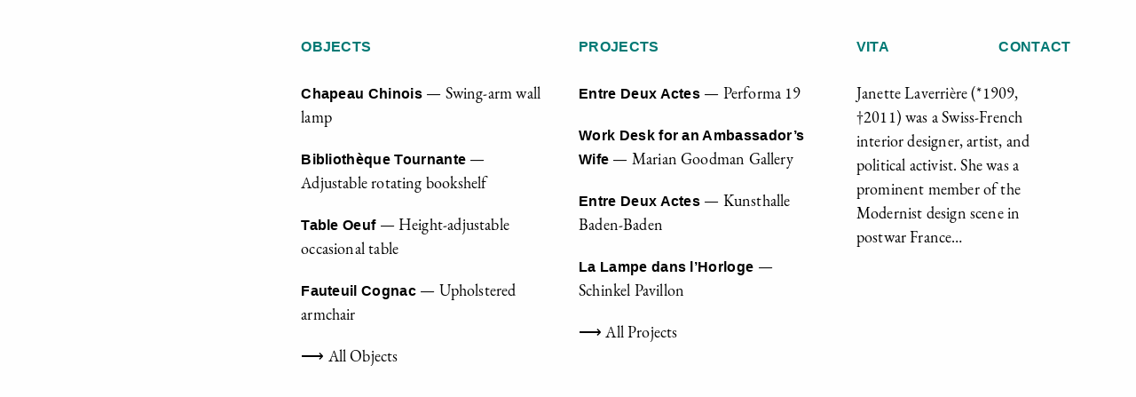

--- FILE ---
content_type: text/html; charset=UTF-8
request_url: http://janettelaverriere.com/
body_size: 38896
content:
<!DOCTYPE html>
<html lang="de">
<head>
<meta charset="UTF-8">
<meta name="viewport" content="width=device-width, initial-scale=1.0, minimum-scale=1.0, maximum-scale=5.0, user-scalable=yes, viewport-fit=cover">

<meta name='robots' content='index, follow, max-image-preview:large, max-snippet:-1, max-video-preview:-1' />
<meta name="referrer" content="strict-origin-when-cross-origin">
	<!-- This site is optimized with the Yoast SEO plugin v26.6 - https://yoast.com/wordpress/plugins/seo/ -->
	<title>Janette Laverrière &#8212; JL Editions — A complex interplay of Modernism and Art Deco</title>
	<meta name="description" content="JL Editions — A complex interplay of Modernism and Art Deco" />
	<link rel="canonical" href="https://janettelaverriere.com/" />
	<link rel="next" href="https://janettelaverriere.com/page/2/" />
	<script type="application/ld+json" class="yoast-schema-graph">{"@context":"https://schema.org","@graph":[{"@type":"CollectionPage","@id":"https://janettelaverriere.com/","url":"https://janettelaverriere.com/","name":"Janette Laverrière &#8212; JL Editions — A complex interplay of Modernism and Art Deco","isPartOf":{"@id":"https://janettelaverriere.com/#website"},"about":{"@id":"https://janettelaverriere.com/#organization"},"description":"JL Editions — A complex interplay of Modernism and Art Deco","breadcrumb":{"@id":"https://janettelaverriere.com/#breadcrumb"},"inLanguage":"de"},{"@type":"BreadcrumbList","@id":"https://janettelaverriere.com/#breadcrumb","itemListElement":[{"@type":"ListItem","position":1,"name":"Startseite"}]},{"@type":"WebSite","@id":"https://janettelaverriere.com/#website","url":"https://janettelaverriere.com/","name":"Janette Laverrière","description":"JL Editions — A complex interplay of Modernism and Art Deco","publisher":{"@id":"https://janettelaverriere.com/#organization"},"potentialAction":[{"@type":"SearchAction","target":{"@type":"EntryPoint","urlTemplate":"https://janettelaverriere.com/?s={search_term_string}"},"query-input":{"@type":"PropertyValueSpecification","valueRequired":true,"valueName":"search_term_string"}}],"inLanguage":"de"},{"@type":"Organization","@id":"https://janettelaverriere.com/#organization","name":"JL Editions","url":"https://janettelaverriere.com/","logo":{"@type":"ImageObject","inLanguage":"de","@id":"https://janettelaverriere.com/#/schema/logo/image/","url":"https://janettelaverriere.com/wp-content/uploads/2023/02/favicon.png","contentUrl":"https://janettelaverriere.com/wp-content/uploads/2023/02/favicon.png","width":200,"height":200,"caption":"JL Editions"},"image":{"@id":"https://janettelaverriere.com/#/schema/logo/image/"}}]}</script>
	<!-- / Yoast SEO plugin. -->


<style id='wp-img-auto-sizes-contain-inline-css' type='text/css'>
img:is([sizes=auto i],[sizes^="auto," i]){contain-intrinsic-size:3000px 1500px}
/*# sourceURL=wp-img-auto-sizes-contain-inline-css */
</style>
<link rel='stylesheet' id='frontend-style-css' href='http://janettelaverriere.com/wp-content/themes/lay/frontend/assets/css/frontend.style.css?ver=2.4.1' type='text/css' media='all' />
<style id='frontend-style-inline-css' type='text/css'>
/* essential styles that need to be in head */
		html{
			overflow-y: scroll;
			/* needs to be min-height: 100% instead of height: 100%. doing height: 100% can cause a bug when doing scroll in jQuery for html,body  */
			min-height: 100%;
			/* prevent anchor font size from changing when rotating iphone to landscape mode */
			/* also: https://stackoverflow.com/questions/49589861/is-there-a-non-hacky-way-to-prevent-pinch-zoom-on-ios-11-3-safari */
			-webkit-text-size-adjust: none;
			/* prevent overflow while loading */
			overflow-x: hidden!important;
		}
		body{
			background-color: white;
			transition: background-color 300ms ease;
			min-height: 100%;
			margin: 0;
			width: 100%;
		}
		/* lay image opacity css */
		#search-results-region img.setsizes{opacity: 0;}#search-results-region img.lay-gif{opacity: 0;}#search-results-region img.lay-image-original{opacity: 0;}#search-results-region img.carousel-img{opacity: 0;}#search-results-region video.video-lazyload{opacity: 0;}#search-results-region img.setsizes.loaded{opacity: 1;}#search-results-region img.loaded-error{opacity: 1;}#search-results-region img.lay-gif.loaded{opacity: 1;}#search-results-region img.lay-image-original.loaded{opacity: 1;}#search-results-region img.carousel-img.loaded{opacity: 1;}#search-results-region video.loaded{opacity: 1;}.col img.setsizes{opacity: 0;}.col img.lay-gif{opacity: 0;}.col img.lay-image-original{opacity: 0;}.col img.carousel-img{opacity: 0;}.col video.video-lazyload{opacity: 0;}.col img.setsizes.loaded{opacity: 1;}.col img.loaded-error{opacity: 1;}.col img.lay-gif.loaded{opacity: 1;}.col img.lay-image-original.loaded{opacity: 1;}.col img.carousel-img.loaded{opacity: 1;}.col video.loaded{opacity: 1;}.project-arrow img.setsizes{opacity: 0;}.project-arrow img.lay-gif{opacity: 0;}.project-arrow img.lay-image-original{opacity: 0;}.project-arrow img.carousel-img{opacity: 0;}.project-arrow video.video-lazyload{opacity: 0;}.project-arrow img.setsizes.loaded{opacity: 1;}.project-arrow img.loaded-error{opacity: 1;}.project-arrow img.lay-gif.loaded{opacity: 1;}.project-arrow img.lay-image-original.loaded{opacity: 1;}.project-arrow img.carousel-img.loaded{opacity: 1;}.project-arrow video.loaded{opacity: 1;}.background-image img.setsizes{opacity: 0;}.background-image img.lay-gif{opacity: 0;}.background-image img.lay-image-original{opacity: 0;}.background-image img.carousel-img{opacity: 0;}.background-image video.video-lazyload{opacity: 0;}.background-image img.setsizes.loaded{opacity: 1;}.background-image img.loaded-error{opacity: 1;}.background-image img.lay-gif.loaded{opacity: 1;}.background-image img.lay-image-original.loaded{opacity: 1;}.background-image img.carousel-img.loaded{opacity: 1;}.background-image video.loaded{opacity: 1;}.background-video img.setsizes{opacity: 0;}.background-video img.lay-gif{opacity: 0;}.background-video img.lay-image-original{opacity: 0;}.background-video img.carousel-img{opacity: 0;}.background-video video.video-lazyload{opacity: 0;}.background-video img.setsizes.loaded{opacity: 1;}.background-video img.loaded-error{opacity: 1;}.background-video img.lay-gif.loaded{opacity: 1;}.background-video img.lay-image-original.loaded{opacity: 1;}.background-video img.carousel-img.loaded{opacity: 1;}.background-video video.loaded{opacity: 1;}
		/* phone menu breakpoint above */
		@media (min-width: 801px){
			
nav.mobile-nav {
  display: none;
}

.lay-mobile-icons-wrap {
  display: none;
  white-space: nowrap;
}

.mobile-title {
  display: none;
}

nav.laynav li {
  display: inline-block;
}

nav.laynav {
  white-space: nowrap;
}

.navbar {
  position: fixed;
  z-index: 10;
  width: 100%;
  transform: translateZ(0);
}

.sitetitle.txt .sitetitle-txt-inner span,
nav.laynav span {
  text-decoration-style: underline;
}

.sitetitle.txt .sitetitle-txt-inner {
  margin-top: 0;
  margin-bottom: 0;
}

nav.laynav {
  z-index: 20;
  line-height: 1;
}
nav.laynav .span-wrap {
  display: inline-block;
}
nav.laynav ul {
  list-style-type: none;
  margin: 0;
  padding: 0;
  font-size: 0;
  display: flex;
}
nav.laynav a {
  text-decoration: none;
}
nav.laynav li {
  vertical-align: top;
}
nav.laynav li:last-child {
  margin-right: 0 !important;
  margin-bottom: 0 !important;
}

.nav-pill {
  position: absolute;
  z-index: -1;
  box-sizing: content-box;
  opacity: 0;
}

.nav-pill.nav-opacity-pill-transition {
  transition: opacity 0.7s ease-in-out;
}

.nav-pill.nav-pill-transition {
  transition: transform 0.7s cubic-bezier(0.93, 0, 0.4, 1.17), width 0.7s cubic-bezier(0.93, 0, 0.4, 1.17), opacity 0.7s ease-in-out;
}

		}
		/* phone menu breakpoint under */
		@media (max-width: 800px){
			
body.mobile-menu-style_1.mobile-menu-has-animation.mobile-menu-animation-possible.animate-mobile-menu nav.mobile-nav {
  transition: transform 300ms cubic-bezier(0.52, 0.16, 0.24, 1);
}

.mobile-title.text {
  line-height: 1 !important;
}

body.mobile-menu-style_1 nav.mobile-nav::-webkit-scrollbar {
  display: none;
}
body.mobile-menu-style_1 nav.mobile-nav {
  scrollbar-width: none;
}
body.mobile-menu-style_1 nav.mobile-nav {
  transform: translateY(-99999px);
  overflow-y: scroll;
  -webkit-overflow-scrolling: touch;
  white-space: normal;
  width: 100%;
  top: 0;
  left: 0;
  bottom: auto;
}
body.mobile-menu-style_1 nav.mobile-nav .current-menu-item {
  opacity: 1;
}
body.mobile-menu-style_1 nav.mobile-nav li {
  display: block;
  margin-right: 0;
  margin-bottom: 0;
  padding: 0;
}
body.mobile-menu-style_1 nav.mobile-nav li a {
  display: block;
  opacity: 1;
  border-bottom-style: solid;
  border-bottom-width: 1px;
  transition: background-color 200ms ease;
  margin: 0;
}
body.mobile-menu-style_1 nav.mobile-nav li a:hover {
  opacity: 1;
}
body.mobile-menu-style_1 nav.mobile-nav li a .span-wrap {
  border-bottom: none;
}
body.mobile-menu-style_1 nav.mobile-nav li a:hover .span-wrap {
  border-bottom: none;
}

body.mobile-menu-style_2.mobile-menu-has-animation.mobile-menu-animation-possible nav.mobile-nav {
  transition: transform 500ms cubic-bezier(0.52, 0.16, 0.24, 1);
}

body.mobile-menu-style_2 .laynav .burger-wrap {
  position: absolute;
  right: 0;
  top: 0;
}
body.mobile-menu-style_2 nav.mobile-nav.active {
  transform: translateX(0);
}
body.mobile-menu-style_2 nav.mobile-nav::-webkit-scrollbar {
  display: none;
}
body.mobile-menu-style_2 nav.mobile-nav {
  scrollbar-width: none;
}
body.mobile-menu-style_2 nav.mobile-nav {
  box-sizing: border-box;
  z-index: 35;
  top: 0;
  height: 100vh;
  overflow-y: scroll;
  -webkit-overflow-scrolling: touch;
  white-space: normal;
  width: 100%;
  transform: translateX(100%);
}
body.mobile-menu-style_2 nav.mobile-nav li a {
  display: block;
  margin: 0;
  box-sizing: border-box;
  width: 100%;
}

body.mobile-menu-style_3.mobile-menu-has-animation.mobile-menu-animation-possible .mobile-nav ul {
  opacity: 0;
  transition: opacity 300ms cubic-bezier(0.52, 0.16, 0.24, 1) 200ms;
}

body.mobile-menu-style_3.mobile-menu-has-animation.mobile-menu-animation-possible.mobile-menu-open .mobile-nav ul {
  opacity: 1;
}

body.mobile-menu-style_3.mobile-menu-has-animation.mobile-menu-animation-possible nav.mobile-nav {
  transition: height 500ms cubic-bezier(0.52, 0.16, 0.24, 1);
}

body.mobile-menu-style_3 nav.mobile-nav.active {
  transform: translateX(0);
}
body.mobile-menu-style_3 nav.mobile-nav::-webkit-scrollbar {
  display: none;
}
body.mobile-menu-style_3 nav.mobile-nav {
  scrollbar-width: none;
}
body.mobile-menu-style_3 nav.mobile-nav {
  width: 100%;
  height: 0;
  box-sizing: border-box;
  z-index: 33;
  overflow-y: scroll;
  -webkit-overflow-scrolling: touch;
  white-space: normal;
  width: 100%;
}
body.mobile-menu-style_3 nav.mobile-nav li a {
  display: block;
  margin: 0;
  box-sizing: border-box;
  width: 100%;
}

body.mobile-menu-style_4.mobile-menu-has-animation.mobile-menu-animation-possible.animate-mobile-menu nav.mobile-nav {
  transition: transform 300ms cubic-bezier(0.52, 0.16, 0.24, 1);
}

body.mobile-menu-style_4 nav.mobile-nav::-webkit-scrollbar {
  display: none;
}
body.mobile-menu-style_4 nav.mobile-nav {
  scrollbar-width: none;
}
body.mobile-menu-style_4 nav.mobile-nav {
  width: 100%;
  height: 0;
  box-sizing: border-box;
  z-index: 29;
  overflow-y: scroll;
  -webkit-overflow-scrolling: touch;
  white-space: normal;
  width: 100%;
}
body.mobile-menu-style_4 nav.mobile-nav li a {
  display: block;
  margin: 0;
  box-sizing: border-box;
  width: 100%;
}

/**
 * Toggle Switch Globals
 *
 * All switches should take on the class `c-hamburger` as well as their
 * variant that will give them unique properties. This class is an overview
 * class that acts as a reset for all versions of the icon.
 */
.mobile-menu-style_1 .burger-wrap,
.mobile-menu-style_3 .burger-wrap,
.mobile-menu-style_4 .burger-wrap {
  z-index: 33;
}

.lay-mobile-icons-wrap {
  z-index: 33;
  top: 0;
  vertical-align: top;
}

.burger-wrap.right {
  padding-left: 10px;
}

.burger-wrap.left {
  padding-right: 10px;
}

.burger-wrap {
  font-size: 0;
  box-sizing: border-box;
  display: inline-block;
  cursor: pointer;
  vertical-align: top;
}

.burger-inner {
  position: relative;
}

.burger-default {
  border-radius: 0;
  overflow: hidden;
  margin: 0;
  padding: 0;
  width: 25px;
  height: 20px;
  font-size: 0;
  -webkit-appearance: none;
  -moz-appearance: none;
  appearance: none;
  box-shadow: none;
  border-radius: none;
  border: none;
  cursor: pointer;
  background-color: transparent;
}

.burger-default:focus {
  outline: none;
}

.burger-default span {
  display: block;
  position: absolute;
  left: 0;
  right: 0;
  background-color: #000;
}

.default .burger-default span {
  height: 2px;
  top: 9px;
}
.default .burger-default span::before,
.default .burger-default span::after {
  height: 2px;
}
.default .burger-default span::before {
  top: -9px;
}
.default .burger-default span::after {
  bottom: -9px;
}

.default_thin .burger-default span {
  height: 1px;
  top: 9px;
}
.default_thin .burger-default span::before,
.default_thin .burger-default span::after {
  height: 1px;
}
.default_thin .burger-default span::before {
  top: -6px;
}
.default_thin .burger-default span::after {
  bottom: -6px;
}

.burger-default span::before,
.burger-default span::after {
  position: absolute;
  display: block;
  left: 0;
  width: 100%;
  background-color: #000;
  content: "";
}

/**
 * Style 2
 *
 * Hamburger to "x" (htx). Takes on a hamburger shape, bars slide
 * down to center and transform into an "x".
 */
.burger-has-animation .burger-default {
  transition: background 0.2s;
}
.burger-has-animation .burger-default span {
  transition: background-color 0.2s 0s;
}
.burger-has-animation .burger-default span::before,
.burger-has-animation .burger-default span::after {
  transition-timing-function: cubic-bezier(0.04, 0.04, 0.12, 0.96);
  transition-duration: 0.2s, 0.2s;
  transition-delay: 0.2s, 0s;
}
.burger-has-animation .burger-default span::before {
  transition-property: top, transform;
  -webkit-transition-property: top, -webkit-transform;
}
.burger-has-animation .burger-default span::after {
  transition-property: bottom, transform;
  -webkit-transition-property: bottom, -webkit-transform;
}
.burger-has-animation .burger-default.active span::before,
.burger-has-animation .burger-default.active span::after {
  transition-delay: 0s, 0.2s;
}

/* active state, i.e. menu open */
.burger-default.active span {
  background-color: transparent !important;
}

.burger-default.active span::before {
  transform: rotate(45deg);
  top: 0;
}

.burger-default.active span::after {
  transform: rotate(-45deg);
  bottom: 0;
}

.mobile-menu-icon {
  z-index: 31;
}

.mobile-menu-icon {
  cursor: pointer;
}

.burger-custom-wrap-close {
  display: none;
}

body.mobile-menu-style_2 .mobile-nav .burger-custom-wrap-close {
  display: inline-block;
}
body.mobile-menu-style_2 .burger-custom-wrap-open {
  display: inline-block;
}

body.mobile-menu-open.mobile-menu-style_3 .burger-custom-wrap-close,
body.mobile-menu-open.mobile-menu-style_4 .burger-custom-wrap-close,
body.mobile-menu-open.mobile-menu-style_1 .burger-custom-wrap-close {
  display: inline-block;
}
body.mobile-menu-open.mobile-menu-style_3 .burger-custom-wrap-open,
body.mobile-menu-open.mobile-menu-style_4 .burger-custom-wrap-open,
body.mobile-menu-open.mobile-menu-style_1 .burger-custom-wrap-open {
  display: none;
}

/**
 * Toggle Switch Globals
 *
 * All switches should take on the class `c-hamburger` as well as their
 * variant that will give them unique properties. This class is an overview
 * class that acts as a reset for all versions of the icon.
 */
body.mobile_menu_bar_not_hidden .lay-mobile-icons-wrap.contains-cart-icon .burger-wrap-new {
  padding-top: 6px;
}

.burger-wrap-new.burger-wrap {
  padding-left: 5px;
  padding-right: 5px;
}

.lay-mobile-icons-wrap.contains-cart-icon.custom-burger .lay-cart-icon-wrap {
  padding-top: 0;
}

.burger-new {
  border-radius: 0;
  overflow: hidden;
  margin: 0;
  padding: 0;
  width: 30px;
  height: 30px;
  font-size: 0;
  -webkit-appearance: none;
  -moz-appearance: none;
  appearance: none;
  box-shadow: none;
  border-radius: none;
  border: none;
  cursor: pointer;
  background-color: transparent;
}

.burger-new:focus {
  outline: none;
}

.burger-new .bread-top,
.burger-new .bread-bottom {
  transform: none;
  z-index: 4;
  position: absolute;
  z-index: 3;
  top: 0;
  left: 0;
  width: 30px;
  height: 30px;
}

.burger-has-animation .bread-top,
.burger-has-animation .bread-bottom {
  transition: transform 0.1806s cubic-bezier(0.04, 0.04, 0.12, 0.96);
}
.burger-has-animation .bread-crust-bottom,
.burger-has-animation .bread-crust-top {
  transition: transform 0.1596s cubic-bezier(0.52, 0.16, 0.52, 0.84) 0.1008s;
}
.burger-has-animation .burger-new.active .bread-top,
.burger-has-animation .burger-new.active .bread-bottom {
  transition: transform 0.3192s cubic-bezier(0.04, 0.04, 0.12, 0.96) 0.1008s;
}
.burger-has-animation .burger-new.active .bread-crust-bottom,
.burger-has-animation .burger-new.active .bread-crust-top {
  transition: transform 0.1806s cubic-bezier(0.04, 0.04, 0.12, 0.96);
}

.burger-new .bread-crust-top,
.burger-new .bread-crust-bottom {
  display: block;
  width: 17px;
  height: 1px;
  background: #000;
  position: absolute;
  left: 7px;
  z-index: 1;
}

.bread-crust-top {
  top: 14px;
  transform: translateY(-3px);
}

.bread-crust-bottom {
  bottom: 14px;
  transform: translateY(3px);
}

.burger-new.active .bread-top {
  transform: rotate(45deg);
}
.burger-new.active .bread-crust-bottom {
  transform: none;
}
.burger-new.active .bread-bottom {
  transform: rotate(-45deg);
}
.burger-new.active .bread-crust-top {
  transform: none;
}

body.mobile-menu-pill_menu_style .burger-wrap,
body.mobile-menu-pill_menu_style .mobile-menu-close-custom {
  display: none;
}
body.mobile-menu-pill_menu_style nav.mobile-nav {
  z-index: 35;
  line-height: 1;
  white-space: nowrap;
}

.mobile-menu-style-pill_menu_style ul {
  display: flex;
}

.mobile-menu-pill {
  position: absolute;
  z-index: -1;
  box-sizing: content-box;
  opacity: 0;
}

.mobile-menu-pill.mobile-menu-opacity-pill-transition {
  transition: opacity 0.7s ease-in-out;
}

.mobile-menu-pill.mobile-menu-pill-transition {
  transition: transform 0.7s cubic-bezier(0.93, 0, 0.4, 1.17), width 0.7s cubic-bezier(0.93, 0, 0.4, 1.17), opacity 0.7s ease-in-out;
}

.lay-fixed-header-hide-on-phone {
  display: none;
}

.tagline {
  display: none;
}

.title a,
.title {
  opacity: 1;
}

.sitetitle {
  display: none;
}

.navbar {
  display: block;
  top: 0;
  left: 0;
  bottom: auto;
  right: auto;
  width: 100%;
  z-index: 30;
  border-bottom-style: solid;
  border-bottom-width: 1px;
}

.mobile-title.image {
  font-size: 0;
}

.mobile-title.text {
  line-height: 1;
  display: inline-flex;
}
.mobile-title.text > span {
  align-self: center;
}

.mobile-title {
  z-index: 31;
  display: inline-block;
  box-sizing: border-box;
}
.mobile-title img {
  box-sizing: border-box;
  height: 100%;
}

nav.primary,
nav.second_menu,
nav.third_menu,
nav.fourth_menu {
  display: none;
}

body.mobile-menu-style_desktop_menu .burger-wrap,
body.mobile-menu-style_desktop_menu .mobile-menu-close-custom {
  display: none;
}
body.mobile-menu-style_desktop_menu nav.mobile-nav {
  z-index: 35;
  line-height: 1;
  white-space: nowrap;
}
body.mobile-menu-style_desktop_menu nav.mobile-nav li {
  vertical-align: top;
}
body.mobile-menu-style_desktop_menu nav.mobile-nav li:last-child {
  margin-right: 0 !important;
  margin-bottom: 0 !important;
}
body.mobile-menu-style_desktop_menu nav.mobile-nav ul {
  list-style-type: none;
  margin: 0;
  padding: 0;
  font-size: 0;
}
body.mobile-menu-style_desktop_menu nav.mobile-nav a {
  text-decoration: none;
}
body.mobile-menu-style_desktop_menu nav.mobile-nav span {
  border-bottom-style: solid;
  border-bottom-width: 0;
}

.mobile_sitetitle_fade_out_when_scrolling_down {
  transition: all ease-in-out 300ms;
}

.mobile_sitetitle_move_away_when_scrolling_down {
  transition: all ease-in-out 300ms;
}

.mobile_menu_fade_out_when_scrolling_down {
  transition: all ease-in-out 300ms;
}

.mobile_menu_move_away_when_scrolling_down {
  transition: all ease-in-out 300ms;
}

.mobile_menubar_move_away_when_scrolling_down {
  transition: all ease-in-out 300ms;
}

.mobile_menubar_fade_out_when_scrolling_down {
  transition: all ease-in-out 300ms;
}

.mobile_menuicons_fade_out_when_scrolling_down {
  transition: all ease-in-out 300ms;
}

.mobile_menuicons_move_away_when_scrolling_down {
  transition: all ease-in-out 300ms;
}

body.lay-hide-phone-menu .mobile_sitetitle_fade_out_when_scrolling_down {
  opacity: 0;
  pointer-events: none;
}
body.lay-hide-phone-menu .mobile_menu_fade_out_when_scrolling_down {
  opacity: 0;
  pointer-events: none;
}
body.lay-hide-phone-menu .mobile_menubar_move_away_when_scrolling_down {
  transform: translateY(-100%);
}
body.lay-hide-phone-menu .mobile_menubar_fade_out_when_scrolling_down {
  opacity: 0 !important;
  pointer-events: none;
}
body.lay-hide-phone-menu .mobile_menuicons_fade_out_when_scrolling_down {
  opacity: 0 !important;
  pointer-events: none;
}
body.lay-hide-phone-menu .mobile_menuicons_move_away_when_scrolling_down {
  transform: translateY(-100%);
}

nav.laynav {
  z-index: 20;
  line-height: 1;
}
nav.laynav .span-wrap {
  display: inline-block;
}
nav.laynav ul {
  list-style-type: none;
  margin: 0;
  padding: 0;
  font-size: 0;
}
nav.laynav a {
  text-decoration: none;
}
nav.laynav li {
  vertical-align: top;
}
nav.laynav li:last-child {
  margin-right: 0 !important;
  margin-bottom: 0 !important;
}

		}
		/* lay media query styles */
		@media (min-width: 801px){
			
.column-wrap._100vh,
.column-wrap.rowcustomheight {
  display: flex;
}

#custom-phone-grid {
  display: none;
}

#footer-custom-phone-grid {
  display: none;
}

.cover-region-phone {
  display: none;
}

.row._100vh,
.row._100vh.empty {
  min-height: 100vh;
  min-height: 100svh;
}
.row._100vh .row-inner,
.row._100vh .column-wrap,
.row._100vh.empty .row-inner,
.row._100vh.empty .column-wrap {
  min-height: 100vh;
  min-height: 100svh;
}

.col.align-top {
  align-self: start;
}

.col.align-onethird {
  align-self: start;
}

.col.align-middle {
  align-self: center;
}

.col.align-twothirds {
  align-self: end;
}

.col.align-bottom {
  align-self: end;
}

.cover-region {
  position: sticky;
  z-index: 1;
  top: 0;
  left: 0;
  width: 100%;
  height: 100vh;
  height: 100svh;
}

.lay-sitewide-background-video-mobile {
  display: none;
}

.lay-background-video {
  position: fixed;
  top: 0;
  left: 0;
  width: 100vw;
  max-height: 100vh;
  height: 100%;
  -o-object-fit: cover;
  object-fit: cover;
  -o-object-position: center;
  object-position: center;
  pointer-events: none;
  z-index: -1;
}

.lay-background-image {
  position: fixed;
  top: 0;
  left: 0;
  width: 100vw;
  max-height: 100vh;
  height: 100%;
  -o-object-fit: cover;
  object-fit: cover;
  -o-object-position: center;
  object-position: center;
  pointer-events: none;
  z-index: -1;
}

.lay-background-video-mobile {
  display: none;
}

.lay-background-image-mobile {
  display: none;
}

.cover-down-arrow-desktop {
  display: block;
}

.cover-down-arrow-phone {
  display: none;
}

.col.type-vl.absolute-position {
  position: absolute !important;
  margin-left: 0 !important;
  z-index: 1;
}

/* 

100VH rows 

*/
.column-wrap._100vh > .col.absolute-position:not(.lay-sticky) {
  position: absolute !important;
  margin-left: 0 !important;
}

.column-wrap._100vh > .col.absolute-position.align-top:not(.lay-sticky) {
  top: 0;
}

.column-wrap._100vh > .col.absolute-position.align-bottom:not(.lay-sticky) {
  bottom: 0;
}

._100vh:not(.stack-element) > .type-html {
  position: absolute !important;
  margin-left: 0 !important;
  z-index: 1;
}

._100vh:not(.stack-element) > .type-html.align-top {
  top: 0;
}

._100vh:not(.stack-element) > .type-html.align-middle {
  top: 50%;
  transform: translateY(-50%);
}

._100vh:not(.stack-element) > .type-html.align-bottom {
  bottom: 0;
}

/* 

CUSTOM ROW HEIGHT 

*/
.column-wrap.rowcustomheight > .col.absolute-position:not(.lay-sticky) {
  position: absolute !important;
  margin-left: 0 !important;
  z-index: 1;
}

.rowcustomheight:not(.stack-element) > .type-html {
  position: absolute !important;
  margin-left: 0 !important;
  z-index: 1;
}

.rowcustomheight:not(.stack-element) > .type-html.align-top {
  top: 0;
}

.rowcustomheight:not(.stack-element) > .type-html.align-middle {
  top: 50%;
  transform: translateY(-50%);
}

.rowcustomheight:not(.stack-element) > .type-html.align-bottom {
  bottom: 0;
}

.lay-slide-from-top {
  top: 0;
  left: 0;
  right: 0;
  transform: translateY(-100.1%);
}

body.do-page-overlay-transition .lay-slide-from-top {
  transition: transform 500ms cubic-bezier(0.075, 0.82, 0.165, 1);
}

.lay-slide-from-left {
  top: 0;
  left: 0;
  bottom: 0;
  transform: translateX(-100.1%);
}

body.do-page-overlay-transition .lay-slide-from-left {
  transition: transform 500ms cubic-bezier(0.075, 0.82, 0.165, 1);
}

.lay-slide-from-right {
  top: 0;
  right: 0;
  transform: translateX(100.1%);
}

body.do-page-overlay-transition .lay-slide-from-right {
  transition: transform 500ms cubic-bezier(0.075, 0.82, 0.165, 1);
}

.lay-slide-from-bottom {
  left: 0;
  right: 0;
  bottom: 0;
  transform: translateY(100.1%);
}

body.do-page-overlay-transition .lay-slide-from-bottom {
  transition: transform 500ms cubic-bezier(0.075, 0.82, 0.165, 1);
}

.lay-fade {
  opacity: 0;
  top: 0;
  left: 0;
  right: 0;
  transform: translateY(-100.1%);
}

.lay-none {
  transform: translate(0, 0);
  top: 0;
  left: 0;
  pointer-events: none;
  opacity: 0;
}
.lay-none .row .col {
  pointer-events: none;
}

.lay-none-right {
  transform: translate(0, 0);
  top: 0;
  right: 0;
  pointer-events: none;
  opacity: 0;
}
.lay-none-right .row .col {
  pointer-events: none;
}

.lay-none-left {
  transform: translate(0, 0);
  top: 0;
  left: 0;
  pointer-events: none;
  opacity: 0;
}
.lay-none-left .row .col {
  pointer-events: none;
}

.lay-none-bottom {
  transform: translate(0, 0);
  bottom: 0;
  left: 0;
  right: 0;
  pointer-events: none;
  opacity: 0;
}
.lay-none-bottom .row .col {
  pointer-events: none;
}

.lay-none-top {
  transform: translate(0, 0);
  top: 0;
  left: 0;
  right: 0;
  pointer-events: none;
  opacity: 0;
}
.lay-none-top .row .col {
  pointer-events: none;
}

.lay-show-overlay.lay-slide-from-top {
  transform: translateY(0);
}

.lay-show-overlay.lay-slide-from-left {
  transform: translateX(0);
}

.lay-show-overlay.lay-slide-from-right {
  transform: translateX(0);
}

.lay-show-overlay.lay-slide-from-bottom {
  transform: translateY(0);
}

.lay-show-overlay.lay-fade {
  transform: translateY(0);
  animation: 350ms forwards overlayfadein;
  opacity: 1;
}

.lay-show-overlay.lay-fadeout {
  animation: 350ms forwards overlayfadeout;
}

.lay-show-overlay.lay-none,
.lay-show-overlay.lay-none-right,
.lay-show-overlay.lay-none-left,
.lay-show-overlay.lay-none-top,
.lay-show-overlay.lay-none-bottom {
  pointer-events: auto;
  opacity: 1;
}
.lay-show-overlay.lay-none .row .col,
.lay-show-overlay.lay-none-right .row .col,
.lay-show-overlay.lay-none-left .row .col,
.lay-show-overlay.lay-none-top .row .col,
.lay-show-overlay.lay-none-bottom .row .col {
  pointer-events: auto;
}

@keyframes overlayfadein {
  0% {
    opacity: 0;
  }
  100% {
    opacity: 1;
  }
}
@keyframes overlayfadeout {
  0% {
    opacity: 1;
  }
  100% {
    opacity: 0;
  }
}
.lay-overlay.lay-desktop-overlay-has-custom-bg > .lay-content {
  background-color: transparent;
}

#lay-project-overlay .project-overlay-grid-has-custom-bg.grid {
  background-color: transparent !important;
  backdrop-filter: none !important;
  -webkit-backdrop-filter: none !important;
}
#lay-project-overlay .project-overlay-grid-has-custom-bg.grid .grid-inner {
  background-color: transparent !important;
}

			
		}
		@media (max-width: 800px){
			
.hascustomphonegrid > #grid {
  display: none;
}
.hascustomphonegrid .column-wrap._100vh,
.hascustomphonegrid .column-wrap.rowcustomheight {
  display: flex;
}

.hascustomphonegrid .cover-region-desktop {
  display: none;
}
.hascustomphonegrid .cover-content-desktop {
  display: none;
}

.nocustomphonegrid .type-vl {
  display: none;
}

.footer-hascustomphonegrid #footer {
  display: none;
}

body {
  box-sizing: border-box;
}

.fp-section.row._100vh,
.fp-section.row._100vh.empty {
  min-height: 0;
}
.fp-section.row._100vh .row-inner,
.fp-section.row._100vh.empty .row-inner {
  min-height: 0 !important;
}

.lay-content.nocustomphonegrid #grid .col.lay-sticky,
.lay-content.footer-nocustomphonegrid #footer .col.lay-sticky,
.lay-content .cover-region-desktop .col.lay-sticky {
  position: relative !important;
  top: auto !important;
}

.lay-content.nocustomphonegrid #grid .col:not(.below, .in-view),
.lay-content.footer-nocustomphonegrid #footer .col:not(.below, .in-view),
.lay-content .cover-region-desktop .col:not(.below, .in-view) {
  transform: none !important;
}

.lay-content.nocustomphonegrid #grid .col,
.lay-content.footer-nocustomphonegrid #footer .col,
.lay-content .cover-region-desktop .col {
  width: 100%;
}

html.flexbox .lay-content .row._100vh.row-col-amt-2.absolute-positioning-vertically-in-apl .col.align-top,
html.flexbox .lay-content .row.rowcustomheight.row-col-amt-2.absolute-positioning-vertically-in-apl .col.align-top,
html.flexbox .lay-content .row._100vh.row-col-amt-3.absolute-positioning-vertically-in-apl .col.align-top,
html.flexbox .lay-content .row.rowcustomheight.row-col-amt-3.absolute-positioning-vertically-in-apl .col.align-top {
  top: 0;
  position: absolute;
  margin-bottom: 0;
}
html.flexbox .lay-content .row._100vh.row-col-amt-2.absolute-positioning-vertically-in-apl .col.align-middle,
html.flexbox .lay-content .row.rowcustomheight.row-col-amt-2.absolute-positioning-vertically-in-apl .col.align-middle,
html.flexbox .lay-content .row._100vh.row-col-amt-3.absolute-positioning-vertically-in-apl .col.align-middle,
html.flexbox .lay-content .row.rowcustomheight.row-col-amt-3.absolute-positioning-vertically-in-apl .col.align-middle {
  top: 50%;
  transform: translate(0, -50%) !important;
  position: absolute;
  margin-bottom: 0;
}
html.flexbox .lay-content .row._100vh.row-col-amt-2.absolute-positioning-vertically-in-apl .col.align-bottom,
html.flexbox .lay-content .row.rowcustomheight.row-col-amt-2.absolute-positioning-vertically-in-apl .col.align-bottom,
html.flexbox .lay-content .row._100vh.row-col-amt-3.absolute-positioning-vertically-in-apl .col.align-bottom,
html.flexbox .lay-content .row.rowcustomheight.row-col-amt-3.absolute-positioning-vertically-in-apl .col.align-bottom {
  bottom: 0;
  position: absolute;
  margin-bottom: 0;
}

#lay-project-overlay .project-overlay-grid-has-custom-bg.grid {
  background-color: transparent !important;
  backdrop-filter: none !important;
  -webkit-backdrop-filter: none !important;
}
#lay-project-overlay .project-overlay-grid-has-custom-bg.grid .grid-inner {
  background-color: transparent !important;
}

html.flexbox .lay-content .row._100vh.one-col-row .column-wrap,
html.flexbox .lay-content .row.rowcustomheight.one-col-row .column-wrap {
  display: flex;
}
html.flexbox .lay-content .row._100vh.one-col-row .col.align-top,
html.flexbox .lay-content .row.rowcustomheight.one-col-row .col.align-top {
  align-self: start;
  margin-bottom: 0;
}
html.flexbox .lay-content .row._100vh.one-col-row .col.align-middle,
html.flexbox .lay-content .row.rowcustomheight.one-col-row .col.align-middle {
  align-self: center;
  margin-bottom: 0;
}
html.flexbox .lay-content .row._100vh.one-col-row .col.align-bottom,
html.flexbox .lay-content .row.rowcustomheight.one-col-row .col.align-bottom {
  align-self: end;
  margin-bottom: 0;
}

.lay-content .row {
  box-sizing: border-box;
  display: block;
}

.lay-content .row:last-child > .row-inner > .column-wrap > .col:last-child {
  margin-bottom: 0 !important;
}

html.flexbox #custom-phone-grid .column-wrap._100vh,
html.flexbox #custom-phone-grid .column-wrap.rowcustomheight,
html.flexbox .cover-region-phone .column-wrap._100vh,
html.flexbox .cover-region-phone .column-wrap.rowcustomheight,
html.flexbox #footer-custom-phone-grid .column-wrap._100vh,
html.flexbox #footer-custom-phone-grid .column-wrap.rowcustomheight {
  display: flex;
}
html.flexbox #custom-phone-grid .col.align-top,
html.flexbox .cover-region-phone .col.align-top,
html.flexbox #footer-custom-phone-grid .col.align-top {
  align-self: start;
}
html.flexbox #custom-phone-grid .col.align-middle,
html.flexbox .cover-region-phone .col.align-middle,
html.flexbox #footer-custom-phone-grid .col.align-middle {
  align-self: center;
}
html.flexbox #custom-phone-grid .col.align-bottom,
html.flexbox .cover-region-phone .col.align-bottom,
html.flexbox #footer-custom-phone-grid .col.align-bottom {
  align-self: end;
}

.row-inner {
  box-sizing: border-box;
}

.html5video .html5video-customplayicon {
  max-width: 100px;
}

.cover-enabled-on-phone .cover-region {
  position: sticky;
  z-index: 1;
  top: 0;
  left: 0;
  width: 100%;
  min-height: 100vh;
}

.lay-sitewide-background-video {
  display: none;
}

.lay-background-video {
  position: fixed;
  top: 0;
  left: 0;
  width: 100vw;
  max-height: 100vh;
  height: 100%;
  -o-object-fit: cover;
  object-fit: cover;
  -o-object-position: center;
  object-position: center;
  pointer-events: none;
  z-index: -1;
}

.lay-background-image {
  position: fixed;
  top: 0;
  left: 0;
  width: 100vw;
  max-height: 100vh;
  height: 100%;
  -o-object-fit: cover;
  object-fit: cover;
  -o-object-position: center;
  object-position: center;
  pointer-events: none;
  z-index: -1;
}

.lay-background-video-desktop {
  display: none;
}

.lay-background-video-mobile {
  display: block;
}

.lay-background-image-desktop {
  display: none;
}

.lay-background-image-mobile {
  display: block;
}

.cover-down-arrow-desktop {
  display: none;
}

.cover-down-arrow-phone {
  display: block;
}

.lay-content.nocustomphonegrid #grid .row.only-marquee-row {
  padding-left: 0;
  padding-right: 0;
}

.col.absolute-position.type-vl {
  position: absolute;
  margin-left: 0 !important;
  z-index: 1;
}

#custom-phone-grid .column-wrap._100vh > .col.absolute-position:not(.lay-sticky),
#footer-custom-phone-grid .column-wrap._100vh > .col.absolute-position:not(.lay-sticky),
.cover-region-phone .column-wrap._100vh > .col.absolute-position:not(.lay-sticky) {
  position: absolute !important;
  margin-left: 0 !important;
  z-index: 1;
}
#custom-phone-grid .column-wrap._100vh > .col.absolute-position.align-top:not(.lay-sticky),
#footer-custom-phone-grid .column-wrap._100vh > .col.absolute-position.align-top:not(.lay-sticky),
.cover-region-phone .column-wrap._100vh > .col.absolute-position.align-top:not(.lay-sticky) {
  top: 0;
}
#custom-phone-grid .column-wrap._100vh > .col.absolute-position.align-bottom:not(.lay-sticky),
#footer-custom-phone-grid .column-wrap._100vh > .col.absolute-position.align-bottom:not(.lay-sticky),
.cover-region-phone .column-wrap._100vh > .col.absolute-position.align-bottom:not(.lay-sticky) {
  bottom: 0;
}

#custom-phone-grid .column-wrap.rowcustomheight > .col.absolute-position:not(.lay-sticky),
#footer-custom-phone-grid .column-wrap.rowcustomheight > .col.absolute-position:not(.lay-sticky),
.cover-region-phone .column-wrap.rowcustomheight > .col.absolute-position:not(.lay-sticky) {
  position: absolute !important;
  margin-left: 0 !important;
  z-index: 1;
}
#custom-phone-grid .column-wrap.rowcustomheight > .col.absolute-position.align-top:not(.lay-sticky),
#footer-custom-phone-grid .column-wrap.rowcustomheight > .col.absolute-position.align-top:not(.lay-sticky),
.cover-region-phone .column-wrap.rowcustomheight > .col.absolute-position.align-top:not(.lay-sticky) {
  top: 0;
}
#custom-phone-grid .column-wrap.rowcustomheight > .col.absolute-position.align-bottom:not(.lay-sticky),
#footer-custom-phone-grid .column-wrap.rowcustomheight > .col.absolute-position.align-bottom:not(.lay-sticky),
.cover-region-phone .column-wrap.rowcustomheight > .col.absolute-position.align-bottom:not(.lay-sticky) {
  bottom: 0;
}

.cover-disabled-on-phone .cover-region-desktop._100vh._100vh-not-set-by-user {
  min-height: 0 !important;
}
.cover-disabled-on-phone .cover-region-desktop._100vh._100vh-not-set-by-user .cover-inner._100vh {
  min-height: 0 !important;
}
.cover-disabled-on-phone .cover-region-desktop._100vh._100vh-not-set-by-user .row._100vh {
  min-height: 0 !important;
}
.cover-disabled-on-phone .cover-region-desktop._100vh._100vh-not-set-by-user .row-inner._100vh {
  min-height: 0 !important;
}
.cover-disabled-on-phone .cover-region-desktop._100vh._100vh-not-set-by-user .column-wrap._100vh {
  min-height: 0 !important;
}

.lay-thumbnailgrid-tagfilter.mobile-one-line,
.lay-productsgrid-tagfilter.mobile-one-line {
  white-space: nowrap;
  overflow-x: scroll;
  box-sizing: border-box;
  -webkit-overflow-scrolling: touch;
}

.lay-thumbnailgrid-tagfilter::-webkit-scrollbar,
.lay-productsgrid-tagfilter::-webkit-scrollbar {
  display: none;
}

.lay-thumbnailgrid-tagfilter,
.lay-productsgrid-tagfilter {
  scrollbar-width: none;
}

.lay-thumbnailgrid-filter.mobile-one-line,
.lay-productsgrid-filter.mobile-one-line {
  white-space: nowrap;
  overflow-x: scroll;
  box-sizing: border-box;
  -webkit-overflow-scrolling: touch;
}

.lay-thumbnailgrid-filter::-webkit-scrollbar,
.lay-productsgrid-filter::-webkit-scrollbar {
  display: none;
}

.lay-thumbnailgrid-filter,
.lay-productsgrid-filter {
  scrollbar-width: none;
}

.lay-thumbnailgrid-tagfilter.mobile-one-line .tag-bubble:first-child {
  margin-left: 0 !important;
}
.lay-thumbnailgrid-tagfilter.mobile-one-line .tag-bubble:last-child {
  margin-right: 0 !important;
}

.lay-productsgrid-tagfilter.mobile-one-line .ptag-bubble:first-child {
  margin-left: 0 !important;
}
.lay-productsgrid-tagfilter.mobile-one-line .ptag-bubble:last-child {
  margin-right: 0 !important;
}

.lay-phone-slide-from-top {
  top: 0;
  left: 0;
  right: 0;
  transform: translateY(-100.1%);
}

body.do-page-overlay-transition .lay-phone-slide-from-top {
  transition: transform 500ms cubic-bezier(0.075, 0.82, 0.165, 1);
}

.lay-phone-slide-from-left {
  top: 0;
  left: 0;
  bottom: 0;
  transform: translateX(-100.1%);
}

body.do-page-overlay-transition .lay-phone-slide-from-left {
  transition: transform 500ms cubic-bezier(0.075, 0.82, 0.165, 1);
}

.lay-phone-slide-from-right {
  top: 0;
  right: 0;
  transform: translateX(100%);
}

body.do-page-overlay-transition .lay-phone-slide-from-right {
  transition: transform 500ms cubic-bezier(0.075, 0.82, 0.165, 1);
}

.lay-phone-slide-from-bottom {
  left: 0;
  right: 0;
  bottom: 0;
  transform: translateY(100.1%);
}

body.do-page-overlay-transition .lay-phone-slide-from-bottom {
  transition: transform 500ms cubic-bezier(0.075, 0.82, 0.165, 1);
}

.lay-phone-fade {
  opacity: 0;
  top: 0;
  left: 0;
  right: 0;
  transform: translateY(-100.1%);
}

.lay-phone-none {
  transform: translate(0, 0);
  top: 0;
  left: 0;
  pointer-events: none;
  opacity: 0;
}
.lay-phone-none .row .col {
  pointer-events: none;
}

.lay-phone-none-right {
  transform: translate(0, 0);
  top: 0;
  right: 0;
  pointer-events: none;
  opacity: 0;
}
.lay-phone-none-right .row .col {
  pointer-events: none;
}

.lay-phone-none-left {
  transform: translate(0, 0);
  top: 0;
  left: 0;
  pointer-events: none;
  opacity: 0;
}
.lay-phone-none-left .row .col {
  pointer-events: none;
}

.lay-phone-none-bottom {
  transform: translate(0, 0);
  bottom: 0;
  left: 0;
  right: 0;
  pointer-events: none;
  opacity: 0;
}
.lay-phone-none-bottom .row .col {
  pointer-events: none;
}

.lay-phone-none-top {
  transform: translate(0, 0);
  top: 0;
  left: 0;
  right: 0;
  pointer-events: none;
  opacity: 0;
}
.lay-phone-none-top .row .col {
  pointer-events: none;
}

.lay-show-overlay.lay-phone-slide-from-top {
  transform: translateY(0);
}

.lay-show-overlay.lay-phone-slide-from-left {
  transform: translateX(0);
}

.lay-show-overlay.lay-phone-slide-from-right {
  transform: translateX(0);
}

.lay-show-overlay.lay-phone-slide-from-bottom {
  transform: translateY(0);
}

.lay-show-overlay.lay-phone-fade {
  transform: translateY(0);
  animation: 350ms forwards overlayfadein;
  opacity: 1;
}

.lay-show-overlay.lay-fadeout {
  animation: 350ms forwards overlayfadeout;
}

.lay-show-overlay.lay-phone-none,
.lay-show-overlay.lay-phone-none-right,
.lay-show-overlay.lay-phone-none-left,
.lay-show-overlay.lay-phone-none-top,
.lay-show-overlay.lay-phone-none-bottom {
  pointer-events: auto;
  opacity: 1;
}
.lay-show-overlay.lay-phone-none .row .col,
.lay-show-overlay.lay-phone-none-right .row .col,
.lay-show-overlay.lay-phone-none-left .row .col,
.lay-show-overlay.lay-phone-none-top .row .col,
.lay-show-overlay.lay-phone-none-bottom .row .col {
  pointer-events: auto;
}

@keyframes overlayfadein {
  0% {
    opacity: 0;
  }
  100% {
    opacity: 1;
  }
}
@keyframes overlayfadeout {
  0% {
    opacity: 1;
  }
  100% {
    opacity: 0;
  }
}
.lay-overlay.lay-phone-overlay-has-custom-bg > .lay-content {
  background-color: transparent;
}

html.no-flexbox #footer-custom-phone-grid .col.align-bottom {
  vertical-align: bottom;
}

			
		}

					/* default text format "Default" */
					.lay-textformat-parent > *, ._Default, ._Default_no_spaces{
						font-family:'EB Garamond', serif;color:#000000;letter-spacing:0.01em;line-height:1.5;font-weight:400;text-transform:none;font-style:normal;text-decoration: none;padding: 0;text-indent:0em;border-bottom: none;text-align:left;
					}.lay-textformat-parent > *, ._Default, ._Default_no_spaces{
						font-family:'EB Garamond', serif;color:#000000;letter-spacing:0.01em;line-height:1.5;font-weight:400;text-transform:none;font-style:normal;text-decoration: none;padding: 0;text-indent:0em;border-bottom: none;text-align:left;
					}
					.lay-textformat-parent > *:last-child, ._Default:last-child{
						margin-bottom: 0;
					}
					@media (min-width: 801px){
						.lay-textformat-parent > *, ._Default{
							font-size:18px;margin:0px 0 0px 0;
						}
						._Default_no_spaces{
							font-size:18px;
						}
						.lay-textformat-parent > *:last-child, ._Default:last-child{
							margin-bottom: 0;
						}
					}
					@media (max-width: 800px){
						.lay-textformat-parent > *, ._Default{
							font-size:18px;margin:0px 0 0px 0;
						}
						._Default_no_spaces{
							font-size:18px;
						}
						.lay-textformat-parent > *:last-child, ._Default:last-child{
							margin-bottom: 0;
						}
					}._MobileMenu, ._MobileMenu_no_spaces{font-family:'helvetica neue', sans-serif;color:#007974;letter-spacing:0.02em;line-height:1.2;font-weight:700;text-transform:none;font-style:normal;text-decoration: none;padding: 0;text-indent:0em;border-bottom: none;text-align:left;}@media (min-width: 801px){
						._MobileMenu{font-size:24px;margin:0px 0 20px 0;}
						._MobileMenu:last-child{
							margin-bottom: 0;
						}
						._MobileMenu_no_spaces{font-size:24px;}
					}@media (max-width: 800px){
						._MobileMenu{font-size:24px;margin:0px 0 20px 0;}
						._MobileMenu:last-child{
							margin-bottom: 0;
						}
						._MobileMenu_no_spaces{font-size:24px;}
					}._H1, ._H1_no_spaces{font-family:'helvetica neue', sans-serif;color:#000000;letter-spacing:0.02em;line-height:1.5;font-weight:700;text-transform:none;font-style:normal;text-decoration: none;padding: 0;text-indent:0em;border-bottom: none;text-align:left;}@media (min-width: 801px){
						._H1{font-size:16px;margin:0px 0 10px 0;}
						._H1:last-child{
							margin-bottom: 0;
						}
						._H1_no_spaces{font-size:16px;}
					}@media (max-width: 800px){
						._H1{font-size:20px;margin:0px 0 10px 0;}
						._H1:last-child{
							margin-bottom: 0;
						}
						._H1_no_spaces{font-size:20px;}
					}._H2, ._H2_no_spaces{font-family:'helvetica neue', sans-serif;color:#000000;letter-spacing:0.02em;line-height:1.5;font-weight:700;text-transform:none;font-style:normal;text-decoration: none;padding: 0;text-indent:0em;border-bottom: none;text-align:left;}@media (min-width: 801px){
						._H2{font-size:16px;margin:0px 0 10px 0;}
						._H2:last-child{
							margin-bottom: 0;
						}
						._H2_no_spaces{font-size:16px;}
					}@media (max-width: 800px){
						._H2{font-size:20px;margin:0px 0 10px 0;}
						._H2:last-child{
							margin-bottom: 0;
						}
						._H2_no_spaces{font-size:20px;}
					}
/* customizer css */
            .thumb .thumbnail-tags{opacity: 1;}.thumb .thumbnail-tags { margin-top:0px; }.thumb .thumbnail-tags { margin-bottom:0px; }.thumb .thumbnail-tags { text-align:left; }.thumb .thumbnail-tags { color:#000000; }.title{display:none!important;}.title{opacity: 1;}.title { text-align:left; }.title { color:#000000; }.below-image .title { margin-top:5px; }.above-image .title { margin-bottom:5px; }.titlewrap-on-image{}.thumb .descr{opacity: 1;}.thumb .descr { margin-top:0px; }.thumb .descr { margin-bottom:0px; }.no-touchdevice .thumb:hover .ph, .touchdevice .thumb.hover .ph{filter: brightness(1.05); -webkit-filter: brightness(1.05);}.thumb .ph{
                -webkit-transition: all 400ms ease-out;
                -moz-transition: all 400ms ease-out;
                transition: all 400ms ease-out;
            }.project-arrow { font-family:'EB Garamond', serif; }.project-arrow { font-size:24px; }.project-arrow { font-weight:900; }.project-arrow { letter-spacing:0.01em; }.project-arrow { color:#007974; }.project-arrow{opacity: 1;}.no-touchdevice .project-arrow:hover{opacity: 0.85;}.project-arrow.top { top:20px; }.project-arrow.bottom { bottom:20px; }.project-arrow.pa-prev { left:1vw; }.project-arrow.pa-next { right:1vw; }.no-touchdevice .project-arrow:hover { color:#007974; }.project-arrow { padding:0px; }body, .hascover #footer-region, .cover-content, .cover-region { background-color:#fefefe; }
        .sitetitle.txt .sitetitle-txt-inner span{
            text-underline-offset: 3px;
        }nav.laynav a span{
			text-underline-offset: 3px;
		}nav.laynav a:hover span{
			text-underline-offset: 3px;
		}.lay-textformat-parent a:not(.laybutton),
            .lay-link-parent a:not(.laybutton),
            a.projectlink .lay-textformat-parent>*:not(.laybutton),
            .lay-carousel-sink .single-caption-inner a:not(.laybutton),
            .lay-marquee p a:not(.laybutton), .lay-marquee a:not(.laybutton),
            .lay-table a:not(.laybutton), .lay-table p a:not(.laybutton),
            .lay-accordion a:not(.laybutton), .lay-accordion p a:not(.laybutton),
            .link-in-text { color:#007974; }.lay-textformat-parent a:not(.laybutton),
            .lay-link-parent a:not(.laybutton),
            a.projectlink .lay-textformat-parent>*:not(.laybutton),
            .lay-carousel-sink .single-caption-inner a:not(.laybutton),
            .lay-marquee p a:not(.laybutton), .lay-marquee a:not(.laybutton),
            .lay-table a:not(.laybutton), .lay-table p a:not(.laybutton),
            .lay-accordion a:not(.laybutton), .lay-accordion p a:not(.laybutton),
            .link-in-text,
            .pa-text .pa-inner{
                text-decoration-thickness:1px;
                text-decoration-style: solid;
                text-decoration-line: underline;
                text-underline-offset: 3px;
            }.no-touchdevice .lay-textformat-parent a:not(.laybutton):hover,
            .no-touchdevice .lay-textformat-parent a:not(.laybutton):hover span,
            .no-touchdevice .lay-link-parent a:not(.laybutton):hover,
            .no-touchdevice .lay-link-parent a:not(.laybutton):hover span,
            .lay-textformat-parent a:not(.laybutton).hover,
            .lay-textformat-parent a:not(.laybutton).hover span,
            .no-touchdevice a.projectlink .lay-textformat-parent>*:not(.laybutton):hover,
            a.projectlink .lay-textformat-parent>*:not(.laybutton).hover,
            .no-touchdevice .lay-carousel-sink .single-caption-inner a:not(.laybutton):hover,
            .no-touchdevice .lay-marquee p a:not(.laybutton):hover,
            .no-touchdevice .lay-marquee a:not(.laybutton):hover,
            .no-touchdevice .lay-table a:not(.laybutton):hover,
            .no-touchdevice .lay-table p a:not(.laybutton):hover,
            .no-touchdevice .lay-accordion a:not(.laybutton):hover,
            .no-touchdevice .lay-accordion p a:not(.laybutton):hover,
            .no-touchdevice .link-in-text:hover,
            .link-in-text.hover { color:#007974; }.no-touchdevice .lay-textformat-parent a:not(.laybutton):hover,
            .no-touchdevice .lay-link-parent a:not(.laybutton):hover,
            .lay-textformat-parent a:not(.laybutton).hover,
            .no-touchdevice a.projectlink .lay-textformat-parent>*:not(.laybutton):hover,
            a.projectlink .lay-textformat-parent>*:not(.laybutton).hover,
            .no-touchdevice .lay-carousel-sink .single-caption-inner a:not(.laybutton):hover,
            .no-touchdevice .lay-marquee p a:not(.laybutton):hover,
            .no-touchdevice .lay-marquee a:not(.laybutton):hover,
            .no-touchdevice .lay-table a:not(.laybutton):hover,
            .no-touchdevice .lay-table p a:not(.laybutton):hover,
            .no-touchdevice .lay-accordion a:not(.laybutton):hover,
            .no-touchdevice .lay-accordion p a:not(.laybutton):hover,
            .no-touchdevice .link-in-text:hover,
            .no-touchdevice .link-in-text.hover,
            .no-touchdevice .pa-text:hover .pa-inner{
                text-decoration-thickness:1px;
                text-decoration-style: solid;
                text-decoration-line: underline;
                text-underline-offset: 3px;
            }.no-touchdevice .lay-link-parent a:not(.laybutton):hover,
            .no-touchdevice .lay-textformat-parent a:not(.laybutton):hover,
            .lay-textformat-parent a:not(.laybutton).hover,
            .no-touchdevice a.projectlink .lay-textformat-parent>*:not(.laybutton):hover,
            a.projectlink .lay-textformat-parent>*:not(.laybutton).hover,
            .no-touchdevice .lay-carousel-sink .single-caption-inner a:not(.laybutton):hover,
            .no-touchdevice .lay-marquee p a:not(.laybutton):hover,
            .no-touchdevice .lay-marquee a:not(.laybutton):hover,
            .no-touchdevice .lay-table a:not(.laybutton):hover,
            .no-touchdevice .lay-table p a:not(.laybutton):hover,
            .no-touchdevice .lay-accordion a:not(.laybutton):hover,
            .no-touchdevice .lay-accordion p a:not(.laybutton):hover,
            .no-touchdevice .link-in-text:hover,
            .no-touchdevice .link-in-text.hover,
            .no-touchdevice .pa-text:hover .pa-inner{opacity: 0.85;}.lay-thumbnailgrid-filter { color:#000000; }.lay-thumbnailgrid-filter { text-align:left; }.lay-thumbnailgrid-filter .lay-filter-active { color:#000000; }.lay-thumbnailgrid-filter { margin-bottom:20px; }.lay-thumbnailgrid-filter-anchor{opacity: 0.5;}.lay-thumbnailgrid-filter-anchor.lay-filter-active{opacity: 1;}@media (hover) {.lay-thumbnailgrid-filter-anchor:hover{opacity: 1;}}.lay-thumbnailgrid-tagfilter { text-align:left; }.tag-bubble { color:#000000; }.lay-thumbnailgrid-tagfilter { margin-bottom:20px; }.tag-bubble { background-color:#eeeeee; }.tag-bubble { border-radius:100px; }@media (hover:hover) {.tag-bubble:hover { background-color:#d0d0d0; }}.tag-bubble.lay-tag-active { background-color:#d0d0d0; }input#search-query, .suggest-item { font-family:'EB Garamond', serif; }.search-view { background-color:rgba(255,255,255,0.85); }input#search-query::selection { background:#f5f5f5; }.close-search { color:#000000; }input#search-query::placeholder { color:#ccc; }input#search-query { color:#000; }.suggest-item { color:#aaa; }@media (hover:hover) {.suggest-item:hover { color:#000; }}.search-view{ -webkit-backdrop-filter: saturate(180%) blur(10px);
            backdrop-filter: saturate(180%) blur(10px); }.laybutton1{
				font-family:'EB Garamond', serif;color:#000000;letter-spacing:0.01em;line-height:1.5;font-weight:400;text-transform:none;font-style:normal;text-decoration: none;
			}
			@media (min-width: 801px){
				.laybutton1{
					font-size:18px;
				}
			}
			@media (max-width: 800px){
				.laybutton1{
					font-size:18px;
				}
			}.laybutton1{
            color: #000;
            border-radius: 0px;
            background-color: #ffffff;
            border: 1px solid #000000;
            padding-left: 15px;
            padding-right: 15px;
            padding-top: 5px;
            padding-bottom: 5px;
            margin-left: 0px;
            margin-right: 0px;
            margin-top: 0px;
            margin-bottom: 0px;
            
        }.laybutton2{
				font-family:'EB Garamond', serif;color:#000000;letter-spacing:0.01em;line-height:1.5;font-weight:400;text-transform:none;font-style:normal;text-decoration: none;
			}
			@media (min-width: 801px){
				.laybutton2{
					font-size:18px;
				}
			}
			@media (max-width: 800px){
				.laybutton2{
					font-size:18px;
				}
			}.laybutton2{
            color: #000;
            border-radius: 100px;
            background-color: #ffffff;
            border: 1px solid #000000;
            padding-left: 20px;
            padding-right: 20px;
            padding-top: 5px;
            padding-bottom: 5px;
            margin-left: 0px;
            margin-right: 0px;
            margin-top: 0px;
            margin-bottom: 0px;
            
        }.laybutton3{
				font-family:'EB Garamond', serif;color:#000000;letter-spacing:0.01em;line-height:1.5;font-weight:400;text-transform:none;font-style:normal;text-decoration: none;
			}
			@media (min-width: 801px){
				.laybutton3{
					font-size:18px;
				}
			}
			@media (max-width: 800px){
				.laybutton3{
					font-size:18px;
				}
			}.laybutton3{
            color: #000;
            border-radius: 100px;
            background-color: #eeeeee;
            border: 0px solid #000000;
            padding-left: 20px;
            padding-right: 20px;
            padding-top: 5px;
            padding-bottom: 5px;
            margin-left: 0px;
            margin-right: 0px;
            margin-top: 0px;
            margin-bottom: 0px;
            
        }
            /* phone menu breakpoint above */
            @media (min-width: 801px){
                .sitetitle-txt-inner { text-align:left; }.sitetitle-txt-inner { color:#000000; }.sitetitle { top:3vw; }.sitetitle { left:4%; }.sitetitle { right:5%; }.sitetitle { bottom:16px; }.sitetitle img { width:100vw; }.sitetitle{opacity: 1;}.sitetitle{bottom: auto; right: auto;}.sitetitle{position: fixed;}.sitetitle{display: inline-block;}.sitetitle.img { text-align:left; }.no-touchdevice .sitetitle.txt:hover .sitetitle-txt-inner span, .no-touchdevice .sitetitle:hover .tagline { color:#000000; }.no-touchdevice .sitetitle:hover{opacity: 0.75;}.no-touchdevice .sitetitle.txt:hover .sitetitle-txt-inner span{ 
                text-decoration: none;
            }.tagline { text-align:left; }.tagline { color:#000000; }.tagline { margin-top:5px; }.tagline{opacity: 1;}nav.primary{display: inline-block;}nav.primary a { color:#000000; }nav.primary { text-align:left; }nav.primary { left:5%; }nav.primary { right:5%; }nav.primary { bottom:16px; }nav.primary ul {gap:20px;}nav.primary ul {flex-direction:row;;}nav.primary{position: fixed;}nav.primary a{opacity: 1;}nav.laynav.primary li{display: inline-block;}nav.primary { top:20px; }nav.primary{bottom: auto; left: auto;}nav.laynav .current-menu-item>a { color:#000000; }nav.laynav .current-menu-item>a { font-weight:400; }nav.laynav .current-menu-item>a span{
                    text-decoration: none;
                }nav.laynav .current-menu-item>a{opacity: 1;}nav.laynav .current_page_item>a { color:#000000; }nav.laynav .current_page_item>a { font-weight:400; }nav.laynav .current_page_item>a span{
                    text-decoration: none;
                }nav.laynav .current_page_item>a{opacity: 1;}nav.laynav .current-menu-parent>a { color:#000000; }nav.laynav .current-menu-parent>a { font-weight:400; }nav.laynav .current-menu-parent>a span{
                    text-decoration: none;
                }nav.laynav .current-menu-parent>a{opacity: 1;}nav.laynav .current-menu-ancestor>a { color:#000000; }nav.laynav .current-menu-ancestor>a { font-weight:400; }nav.laynav .current-menu-ancestor>a span{
                    text-decoration: none;
                }nav.laynav .current-menu-ancestor>a{opacity: 1;}nav.laynav .current-lang>a { color:#000000; }nav.laynav .current-lang>a { font-weight:400; }nav.laynav .current-lang>a span{
                    text-decoration: none;
                }nav.laynav .current-lang>a{opacity: 1;}.current-lang>a{opacity: 1;}.no-touchdevice nav.laynav a:hover { color:#007974; }.no-touchdevice nav.laynav a:hover span { text-decoration-color:#007974; }.no-touchdevice nav.laynav a:hover span{ 
                text-decoration: none;
             }.no-touchdevice nav.laynav a:hover{opacity: 1;}.laynav.desktop-nav.arrangement-horizontal .sub-menu{ left:-10px; padding:10px; }.laynav.desktop-nav.arrangement-vertical .sub-menu{ padding-left:10px; padding-right:10px; }.laynav.desktop-nav.arrangement-horizontal.submenu-type-vertical .menu-item-has-children .sub-menu li a{ padding-bottom: 4px; }.laynav.desktop-nav.arrangement-horizontal.submenu-type-horizontal .menu-item-has-children .sub-menu li{ margin-right: 4px; }.laynav.desktop-nav.arrangement-vertical .menu-item-has-children .sub-menu li{ margin-bottom: 4px; }.laynav.desktop-nav.arrangement-horizontal.show-submenu-on-hover.position-top .menu-item-has-children:hover { padding-bottom:0px; }.laynav.desktop-nav.arrangement-horizontal.show-submenu-on-click.position-top .menu-item-has-children.show-submenu-desktop { padding-bottom:0px; }.laynav.desktop-nav.arrangement-horizontal.show-submenu-on-always.position-top .menu-item-has-children { padding-bottom:0px; }.laynav.desktop-nav.arrangement-horizontal.show-submenu-on-hover.position-not-top .menu-item-has-children:hover { padding-top:0px; }.laynav.desktop-nav.arrangement-horizontal.show-submenu-on-click.position-not-top .menu-item-has-children.show-submenu-desktop { padding-top:0px; }.laynav.desktop-nav.arrangement-horizontal.show-submenu-on-always.position-not-top .menu-item-has-children { padding-top:0px; }.laynav.desktop-nav.arrangement-vertical .sub-menu { padding-top:0px; }.laynav.desktop-nav.arrangement-vertical .sub-menu { padding-bottom:0px; }.navbar{ top:0; bottom: auto; }.navbar { height:60px; }.navbar{display:none;}.navbar { background-color:rgba(255,255,255,0); }.navbar { border-color:#ffffff; }}
            /* phone menu breakpoint under */
            @media (max-width: 800px){
                }
            /* desktop and tablet */
            @media (min-width: 801px){.lay-thumbnailgrid-filter-anchor { margin-right:10px; }.tag-bubble { margin:10px; }.lay-thumbnailgrid-tagfilter { margin-left:-10px; }}
            @media (max-width: 800px){.project-arrow{display: none;}.lay-textformat-parent a:not(.laybutton).hover, .lay-textformat-parent a:not(.laybutton).hover span { color:#007974; }.lay-textformat-parent a:not(.laybutton).hover, .lay-link-parent a:not(.laybutton):hover{
                text-decoration-thickness:1px;
                text-decoration-style: solid;
                text-decoration-line: underline;
             }.lay-textformat-parent a:not(.laybutton).hover, .lay-link-parent a:not(.laybutton).hover{opacity: 0.85;}.mobile-one-line .lay-thumbnailgrid-filter-anchor { margin-right:10px; }.mobile-not-one-line .lay-thumbnailgrid-filter-anchor { margin:10px; }.mobile-one-line .tag-bubble:not(.lay-filter-hidden) { margin-right:10px; }.mobile-not-one-line .tag-bubble { margin:10px; }.lay-thumbnailgrid-tagfilter { margin-left:-10px; }.lay-content.nocustomphonegrid #grid .col, .lay-content.footer-nocustomphonegrid #footer .col { margin-bottom:0%; }.lay-content.nocustomphonegrid .cover-region .col { margin-bottom:0%; }.lay-content.nocustomphonegrid #grid .row.empty._100vh, .lay-content.footer-nocustomphonegrid #footer .row.empty._100vh { margin-bottom:0%; }.lay-content.nocustomphonegrid #grid .row.has-background, .lay-content.footer-nocustomphonegrid #footer .row.has-background { margin-bottom:0%; }.lay-content.nocustomphonegrid.hascover #grid { padding-top:0%; }.lay-content.nocustomphonegrid #grid .row, .lay-content.nocustomphonegrid .cover-region-desktop .row, .lay-content.footer-nocustomphonegrid #footer .row { padding-left:0vw; }.lay-content.nocustomphonegrid #grid .row, .lay-content.nocustomphonegrid .cover-region-desktop .row, .lay-content.footer-nocustomphonegrid #footer .row { padding-right:0vw; }.lay-content.nocustomphonegrid #grid.simpler-markup-for-scrollslider { padding-left:0vw; }.lay-content.nocustomphonegrid #grid.simpler-markup-for-scrollslider { padding-right:0vw; }.lay-content.nocustomphonegrid #grid.simpler-markup-for-scrollslider{ box-sizing: border-box; }.lay-content.nocustomphonegrid #grid .col.frame-overflow-both,
                .lay-content.nocustomphonegrid .cover-region-desktop .col.frame-overflow-both,
                .lay-content.footer-nocustomphonegrid #footer .col.frame-overflow-both{
                    width: calc( 100% + 0vw * 2 );
                    left: -0vw;
                }.lay-content.nocustomphonegrid #grid .col.frame-overflow-right,
                .lay-content.nocustomphonegrid .cover-region-desktop .col.frame-overflow-right,
                .lay-content.footer-nocustomphonegrid #footer .col.frame-overflow-right{
                    width: calc( 100% + 0vw );
                }.lay-content.nocustomphonegrid #grid .col.frame-overflow-left,
                .lay-content.nocustomphonegrid .cover-region-desktop .col.frame-overflow-left,
                .lay-content.footer-nocustomphonegrid #footer .col.frame-overflow-left{
                    width: calc( 100% + 0vw );
                    left: -0vw;
                }.lay-content.nocustomphonegrid #grid { padding-bottom:0vw; }.lay-content.nocustomphonegrid #grid { padding-top:0vw; }.lay-content.footer-nocustomphonegrid #footer { padding-bottom:0vw; }.lay-content.footer-nocustomphonegrid #footer { padding-top:0vw; }}
/* customizer css mobile menu */
            @media (max-width: 800px){nav.mobile-nav>ul { padding-top:25vw; }.lay-mobile-icons-wrap{right: 0;}nav.mobile-nav{position: fixed;}.navbar, .lay-mobile-icons-wrap{position: fixed;}.mobile-title.image img { height:0px; }.mobile-title.text { font-family:'EB Garamond', serif; }.mobile-title.text { font-size:24px; }.mobile-title.text { font-weight:500; }.mobile-title.text { letter-spacing:0.01em; }.mobile-title.text { color:#007974; }.mobile-title{position:fixed;}.mobile-title { top:25px; }.mobile-title { left:8%; }body.lay-hide-phone-menu .mobile_sitetitle_move_away_when_scrolling_down {
            transform: translateY(calc(-25px - 100% - 10px));
        }.navbar{
                text-align: left;
            }
            .mobile-title{
                text-align:left; padding: 0 44px 0 0;
            }.burger-wrap{padding-top:27px;}.lay-mobile-icons-wrap{padding-right:27px;}.laynav .burger-wrap{padding-left:24px;}.lay-cart-icon-wrap{padding-top:25px;}.lay-cart-icon-wrap{padding-left:27px;}.lay-cart-icon-wrap{height:76px;}.burger-wrap{height:64px;}.burger-custom{width:25px;}.mobile-menu-close-custom{width:25px;}body{padding-top:74px;}body>.lay-content .cover-enabled-on-phone .cover-region{top:74px;}body>.lay-content .cover-enabled-on-phone .cover-region .lay-imagehover-on-element{top:-74px;}
            /* make sure the space-top in a project overlay is the same as when opened not in a project overlay and space bottom too: */
            html.show-project-overlay #lay-project-overlay{
                padding-top: 74px;
                height: calc(100vh - 74px)!important;
            }html.show-project-overlay body:not(.woocommerce-page).touchdevice.sticky-footer-option-enabled #lay-project-overlay>.lay-content{
            min-height: calc(100vh - 74px)!important;
        }
		.cover-region-phone._100vh,
		.cover-region-phone .cover-inner._100vh,
		.cover-region-phone .row._100vh,
		.cover-region-phone .row-inner._100vh,
		.cover-region-phone .column-wrap._100vh,
		.cover-enabled-on-phone .cover-region,
		.cover-region .cover-inner,
        .cover-region .cover-inner ._100vh{
			min-height: calc(100vh - 74px)!important;
			height: calc(100vh - 74px)!important;
		}/* iphone (iphone with homebutton) safari */
            html.is-iphone.is-safari html:not(.fp-enabled) body>.lay-content .row.first-row._100vh{
                min-height: calc(100vh - 75px - 74px)!important;
				min-height: calc(100svh - 74px)!important;
            }
            /* iphonex (iphone without homebutton) safari */
            html.is-iphone-no-homebutton.is-safari html:not(.fp-enabled) body>.lay-content .row.first-row._100vh{
                min-height: calc(100vh - 80px - 74px)!important;
				min-height: calc(100svh - 74px)!important;
            }
            /* android chrome */
            html.is-android.is-chrome html:not(.fp-enabled) body>.lay-content .row.first-row._100vh{
                min-height: calc(100vh - 56px - 74px)!important;
				min-height: calc(100svh - 74px)!important;
            }
            /* iphonex (iphone without homebutton) chrome */
            html.is-iphone-no-homebutton.is-chrome html:not(.fp-enabled) body>.lay-content .row.first-row._100vh{
                min-height: calc(100vh - 109px - 74px)!important;
				min-height: calc(100svh - 74px)!important;
            }
            /* iphone (iphone with homebutton) chrome */
            html.is-iphone.is-chrome html:not(.fp-enabled) body>.lay-content .row.first-row._100vh{
                min-height: calc(100vh - 71px - 74px)!important;
				min-height: calc(100svh - 74px)!important;
            }
            /* ipad chrome */
            html.is-ipad.is-chrome html:not(.fp-enabled) body>.lay-content .row.first-row._100vh{
                min-height: calc(100vh - 75px - 74px)!important;
				min-height: calc(100svh - 74px)!important;
            }
            /* ipad safari */
            html.is-ipad.is-safari html:not(.fp-enabled) body>.lay-content .row.first-row._100vh{
                min-height: calc(100vh - 64px - 74px)!important;
				min-height: calc(100svh - 74px)!important;
            }/* iphone (iphone with homebutton) safari */
            html.is-iphone.is-safari html:not(.fp-enabled) body>.lay-content .row.first-row ._100vh{
                min-height: calc(100vh - 75px - 74px)!important;
				min-height: calc(100svh - 74px)!important;
            }
            /* iphonex (iphone without homebutton) safari */
            html.is-iphone-no-homebutton.is-safari html:not(.fp-enabled) body>.lay-content .row.first-row ._100vh{
                min-height: calc(100vh - 80px - 74px)!important;
				min-height: calc(100svh - 74px)!important;
            }
            /* android chrome */
            html.is-android.is-chrome html:not(.fp-enabled) body>.lay-content .row.first-row ._100vh{
                min-height: calc(100vh - 56px - 74px)!important;
				min-height: calc(100svh - 74px)!important;
            }
            /* iphonex (iphone without homebutton) chrome */
            html.is-iphone-no-homebutton.is-chrome html:not(.fp-enabled) body>.lay-content .row.first-row ._100vh{
                min-height: calc(100vh - 109px - 74px)!important;
				min-height: calc(100svh - 74px)!important;
            }
            /* iphone (iphone with homebutton) chrome */
            html.is-iphone.is-chrome html:not(.fp-enabled) body>.lay-content .row.first-row ._100vh{
                min-height: calc(100vh - 71px - 74px)!important;
				min-height: calc(100svh - 74px)!important;
            }
            /* ipad chrome */
            html.is-ipad.is-chrome html:not(.fp-enabled) body>.lay-content .row.first-row ._100vh{
                min-height: calc(100vh - 75px - 74px)!important;
				min-height: calc(100svh - 74px)!important;
            }
            /* ipad safari */
            html.is-ipad.is-safari html:not(.fp-enabled) body>.lay-content .row.first-row ._100vh{
                min-height: calc(100vh - 64px - 74px)!important;
				min-height: calc(100svh - 74px)!important;
            }/* iphone (iphone with homebutton) safari */
            html.is-iphone.is-safari body:not(.woocommerce-page).touchdevice.sticky-footer-option-enabled>.lay-content{
                min-height: calc(100vh - 75px - 74px)!important;
				min-height: calc(100svh - 74px)!important;
            }
            /* iphonex (iphone without homebutton) safari */
            html.is-iphone-no-homebutton.is-safari body:not(.woocommerce-page).touchdevice.sticky-footer-option-enabled>.lay-content{
                min-height: calc(100vh - 80px - 74px)!important;
				min-height: calc(100svh - 74px)!important;
            }
            /* android chrome */
            html.is-android.is-chrome body:not(.woocommerce-page).touchdevice.sticky-footer-option-enabled>.lay-content{
                min-height: calc(100vh - 56px - 74px)!important;
				min-height: calc(100svh - 74px)!important;
            }
            /* iphonex (iphone without homebutton) chrome */
            html.is-iphone-no-homebutton.is-chrome body:not(.woocommerce-page).touchdevice.sticky-footer-option-enabled>.lay-content{
                min-height: calc(100vh - 109px - 74px)!important;
				min-height: calc(100svh - 74px)!important;
            }
            /* iphone (iphone with homebutton) chrome */
            html.is-iphone.is-chrome body:not(.woocommerce-page).touchdevice.sticky-footer-option-enabled>.lay-content{
                min-height: calc(100vh - 71px - 74px)!important;
				min-height: calc(100svh - 74px)!important;
            }
            /* ipad chrome */
            html.is-ipad.is-chrome body:not(.woocommerce-page).touchdevice.sticky-footer-option-enabled>.lay-content{
                min-height: calc(100vh - 75px - 74px)!important;
				min-height: calc(100svh - 74px)!important;
            }
            /* ipad safari */
            html.is-ipad.is-safari body:not(.woocommerce-page).touchdevice.sticky-footer-option-enabled>.lay-content{
                min-height: calc(100vh - 64px - 74px)!important;
				min-height: calc(100svh - 74px)!important;
            }/* iphone (iphone with homebutton) safari */
            html.is-iphone.is-safari html:not(.fp-enabled).show-project-overlay #lay-project-overlay .row.first-row._100vh{
                min-height: calc(100vh - 75px - 74px)!important;
				min-height: calc(100svh - 74px)!important;
            }
            /* iphonex (iphone without homebutton) safari */
            html.is-iphone-no-homebutton.is-safari html:not(.fp-enabled).show-project-overlay #lay-project-overlay .row.first-row._100vh{
                min-height: calc(100vh - 80px - 74px)!important;
				min-height: calc(100svh - 74px)!important;
            }
            /* android chrome */
            html.is-android.is-chrome html:not(.fp-enabled).show-project-overlay #lay-project-overlay .row.first-row._100vh{
                min-height: calc(100vh - 56px - 74px)!important;
				min-height: calc(100svh - 74px)!important;
            }
            /* iphonex (iphone without homebutton) chrome */
            html.is-iphone-no-homebutton.is-chrome html:not(.fp-enabled).show-project-overlay #lay-project-overlay .row.first-row._100vh{
                min-height: calc(100vh - 109px - 74px)!important;
				min-height: calc(100svh - 74px)!important;
            }
            /* iphone (iphone with homebutton) chrome */
            html.is-iphone.is-chrome html:not(.fp-enabled).show-project-overlay #lay-project-overlay .row.first-row._100vh{
                min-height: calc(100vh - 71px - 74px)!important;
				min-height: calc(100svh - 74px)!important;
            }
            /* ipad chrome */
            html.is-ipad.is-chrome html:not(.fp-enabled).show-project-overlay #lay-project-overlay .row.first-row._100vh{
                min-height: calc(100vh - 75px - 74px)!important;
				min-height: calc(100svh - 74px)!important;
            }
            /* ipad safari */
            html.is-ipad.is-safari html:not(.fp-enabled).show-project-overlay #lay-project-overlay .row.first-row._100vh{
                min-height: calc(100vh - 64px - 74px)!important;
				min-height: calc(100svh - 74px)!important;
            }/* iphone (iphone with homebutton) safari */
            html.is-iphone.is-safari html:not(.fp-enabled).show-project-overlay #lay-project-overlay .row.first-row ._100vh{
                min-height: calc(100vh - 75px - 74px)!important;
				min-height: calc(100svh - 74px)!important;
            }
            /* iphonex (iphone without homebutton) safari */
            html.is-iphone-no-homebutton.is-safari html:not(.fp-enabled).show-project-overlay #lay-project-overlay .row.first-row ._100vh{
                min-height: calc(100vh - 80px - 74px)!important;
				min-height: calc(100svh - 74px)!important;
            }
            /* android chrome */
            html.is-android.is-chrome html:not(.fp-enabled).show-project-overlay #lay-project-overlay .row.first-row ._100vh{
                min-height: calc(100vh - 56px - 74px)!important;
				min-height: calc(100svh - 74px)!important;
            }
            /* iphonex (iphone without homebutton) chrome */
            html.is-iphone-no-homebutton.is-chrome html:not(.fp-enabled).show-project-overlay #lay-project-overlay .row.first-row ._100vh{
                min-height: calc(100vh - 109px - 74px)!important;
				min-height: calc(100svh - 74px)!important;
            }
            /* iphone (iphone with homebutton) chrome */
            html.is-iphone.is-chrome html:not(.fp-enabled).show-project-overlay #lay-project-overlay .row.first-row ._100vh{
                min-height: calc(100vh - 71px - 74px)!important;
				min-height: calc(100svh - 74px)!important;
            }
            /* ipad chrome */
            html.is-ipad.is-chrome html:not(.fp-enabled).show-project-overlay #lay-project-overlay .row.first-row ._100vh{
                min-height: calc(100vh - 75px - 74px)!important;
				min-height: calc(100svh - 74px)!important;
            }
            /* ipad safari */
            html.is-ipad.is-safari html:not(.fp-enabled).show-project-overlay #lay-project-overlay .row.first-row ._100vh{
                min-height: calc(100vh - 64px - 74px)!important;
				min-height: calc(100svh - 74px)!important;
            }/* iphone (iphone with homebutton) safari */
            html.is-iphone.is-safari .cover-region-phone._100vh{
                min-height: calc(100vh - 75px - 74px)!important;
				min-height: calc(100svh - 74px)!important;
            }
            /* iphonex (iphone without homebutton) safari */
            html.is-iphone-no-homebutton.is-safari .cover-region-phone._100vh{
                min-height: calc(100vh - 80px - 74px)!important;
				min-height: calc(100svh - 74px)!important;
            }
            /* android chrome */
            html.is-android.is-chrome .cover-region-phone._100vh{
                min-height: calc(100vh - 56px - 74px)!important;
				min-height: calc(100svh - 74px)!important;
            }
            /* iphonex (iphone without homebutton) chrome */
            html.is-iphone-no-homebutton.is-chrome .cover-region-phone._100vh{
                min-height: calc(100vh - 109px - 74px)!important;
				min-height: calc(100svh - 74px)!important;
            }
            /* iphone (iphone with homebutton) chrome */
            html.is-iphone.is-chrome .cover-region-phone._100vh{
                min-height: calc(100vh - 71px - 74px)!important;
				min-height: calc(100svh - 74px)!important;
            }
            /* ipad chrome */
            html.is-ipad.is-chrome .cover-region-phone._100vh{
                min-height: calc(100vh - 75px - 74px)!important;
				min-height: calc(100svh - 74px)!important;
            }
            /* ipad safari */
            html.is-ipad.is-safari .cover-region-phone._100vh{
                min-height: calc(100vh - 64px - 74px)!important;
				min-height: calc(100svh - 74px)!important;
            }/* iphone (iphone with homebutton) safari */
            html.is-iphone.is-safari .cover-region-phone .cover-inner._100vh{
                min-height: calc(100vh - 75px - 74px)!important;
				min-height: calc(100svh - 74px)!important;
            }
            /* iphonex (iphone without homebutton) safari */
            html.is-iphone-no-homebutton.is-safari .cover-region-phone .cover-inner._100vh{
                min-height: calc(100vh - 80px - 74px)!important;
				min-height: calc(100svh - 74px)!important;
            }
            /* android chrome */
            html.is-android.is-chrome .cover-region-phone .cover-inner._100vh{
                min-height: calc(100vh - 56px - 74px)!important;
				min-height: calc(100svh - 74px)!important;
            }
            /* iphonex (iphone without homebutton) chrome */
            html.is-iphone-no-homebutton.is-chrome .cover-region-phone .cover-inner._100vh{
                min-height: calc(100vh - 109px - 74px)!important;
				min-height: calc(100svh - 74px)!important;
            }
            /* iphone (iphone with homebutton) chrome */
            html.is-iphone.is-chrome .cover-region-phone .cover-inner._100vh{
                min-height: calc(100vh - 71px - 74px)!important;
				min-height: calc(100svh - 74px)!important;
            }
            /* ipad chrome */
            html.is-ipad.is-chrome .cover-region-phone .cover-inner._100vh{
                min-height: calc(100vh - 75px - 74px)!important;
				min-height: calc(100svh - 74px)!important;
            }
            /* ipad safari */
            html.is-ipad.is-safari .cover-region-phone .cover-inner._100vh{
                min-height: calc(100vh - 64px - 74px)!important;
				min-height: calc(100svh - 74px)!important;
            }/* iphone (iphone with homebutton) safari */
            html.is-iphone.is-safari .cover-region-phone .row._100vh{
                min-height: calc(100vh - 75px - 74px)!important;
				min-height: calc(100svh - 74px)!important;
            }
            /* iphonex (iphone without homebutton) safari */
            html.is-iphone-no-homebutton.is-safari .cover-region-phone .row._100vh{
                min-height: calc(100vh - 80px - 74px)!important;
				min-height: calc(100svh - 74px)!important;
            }
            /* android chrome */
            html.is-android.is-chrome .cover-region-phone .row._100vh{
                min-height: calc(100vh - 56px - 74px)!important;
				min-height: calc(100svh - 74px)!important;
            }
            /* iphonex (iphone without homebutton) chrome */
            html.is-iphone-no-homebutton.is-chrome .cover-region-phone .row._100vh{
                min-height: calc(100vh - 109px - 74px)!important;
				min-height: calc(100svh - 74px)!important;
            }
            /* iphone (iphone with homebutton) chrome */
            html.is-iphone.is-chrome .cover-region-phone .row._100vh{
                min-height: calc(100vh - 71px - 74px)!important;
				min-height: calc(100svh - 74px)!important;
            }
            /* ipad chrome */
            html.is-ipad.is-chrome .cover-region-phone .row._100vh{
                min-height: calc(100vh - 75px - 74px)!important;
				min-height: calc(100svh - 74px)!important;
            }
            /* ipad safari */
            html.is-ipad.is-safari .cover-region-phone .row._100vh{
                min-height: calc(100vh - 64px - 74px)!important;
				min-height: calc(100svh - 74px)!important;
            }/* iphone (iphone with homebutton) safari */
            html.is-iphone.is-safari .cover-region-phone .row-inner._100vh{
                min-height: calc(100vh - 75px - 74px)!important;
				min-height: calc(100svh - 74px)!important;
            }
            /* iphonex (iphone without homebutton) safari */
            html.is-iphone-no-homebutton.is-safari .cover-region-phone .row-inner._100vh{
                min-height: calc(100vh - 80px - 74px)!important;
				min-height: calc(100svh - 74px)!important;
            }
            /* android chrome */
            html.is-android.is-chrome .cover-region-phone .row-inner._100vh{
                min-height: calc(100vh - 56px - 74px)!important;
				min-height: calc(100svh - 74px)!important;
            }
            /* iphonex (iphone without homebutton) chrome */
            html.is-iphone-no-homebutton.is-chrome .cover-region-phone .row-inner._100vh{
                min-height: calc(100vh - 109px - 74px)!important;
				min-height: calc(100svh - 74px)!important;
            }
            /* iphone (iphone with homebutton) chrome */
            html.is-iphone.is-chrome .cover-region-phone .row-inner._100vh{
                min-height: calc(100vh - 71px - 74px)!important;
				min-height: calc(100svh - 74px)!important;
            }
            /* ipad chrome */
            html.is-ipad.is-chrome .cover-region-phone .row-inner._100vh{
                min-height: calc(100vh - 75px - 74px)!important;
				min-height: calc(100svh - 74px)!important;
            }
            /* ipad safari */
            html.is-ipad.is-safari .cover-region-phone .row-inner._100vh{
                min-height: calc(100vh - 64px - 74px)!important;
				min-height: calc(100svh - 74px)!important;
            }/* iphone (iphone with homebutton) safari */
            html.is-iphone.is-safari .cover-region-phone .column-wrap._100vh{
                min-height: calc(100vh - 75px - 74px)!important;
				min-height: calc(100svh - 74px)!important;
            }
            /* iphonex (iphone without homebutton) safari */
            html.is-iphone-no-homebutton.is-safari .cover-region-phone .column-wrap._100vh{
                min-height: calc(100vh - 80px - 74px)!important;
				min-height: calc(100svh - 74px)!important;
            }
            /* android chrome */
            html.is-android.is-chrome .cover-region-phone .column-wrap._100vh{
                min-height: calc(100vh - 56px - 74px)!important;
				min-height: calc(100svh - 74px)!important;
            }
            /* iphonex (iphone without homebutton) chrome */
            html.is-iphone-no-homebutton.is-chrome .cover-region-phone .column-wrap._100vh{
                min-height: calc(100vh - 109px - 74px)!important;
				min-height: calc(100svh - 74px)!important;
            }
            /* iphone (iphone with homebutton) chrome */
            html.is-iphone.is-chrome .cover-region-phone .column-wrap._100vh{
                min-height: calc(100vh - 71px - 74px)!important;
				min-height: calc(100svh - 74px)!important;
            }
            /* ipad chrome */
            html.is-ipad.is-chrome .cover-region-phone .column-wrap._100vh{
                min-height: calc(100vh - 75px - 74px)!important;
				min-height: calc(100svh - 74px)!important;
            }
            /* ipad safari */
            html.is-ipad.is-safari .cover-region-phone .column-wrap._100vh{
                min-height: calc(100vh - 64px - 74px)!important;
				min-height: calc(100svh - 74px)!important;
            }/* iphone (iphone with homebutton) safari */
            html.is-iphone.is-safari .cover-enabled-on-phone .cover-region{
                min-height: calc(100vh - 75px - 74px)!important;
				min-height: calc(100svh - 74px)!important;
            }
            /* iphonex (iphone without homebutton) safari */
            html.is-iphone-no-homebutton.is-safari .cover-enabled-on-phone .cover-region{
                min-height: calc(100vh - 80px - 74px)!important;
				min-height: calc(100svh - 74px)!important;
            }
            /* android chrome */
            html.is-android.is-chrome .cover-enabled-on-phone .cover-region{
                min-height: calc(100vh - 56px - 74px)!important;
				min-height: calc(100svh - 74px)!important;
            }
            /* iphonex (iphone without homebutton) chrome */
            html.is-iphone-no-homebutton.is-chrome .cover-enabled-on-phone .cover-region{
                min-height: calc(100vh - 109px - 74px)!important;
				min-height: calc(100svh - 74px)!important;
            }
            /* iphone (iphone with homebutton) chrome */
            html.is-iphone.is-chrome .cover-enabled-on-phone .cover-region{
                min-height: calc(100vh - 71px - 74px)!important;
				min-height: calc(100svh - 74px)!important;
            }
            /* ipad chrome */
            html.is-ipad.is-chrome .cover-enabled-on-phone .cover-region{
                min-height: calc(100vh - 75px - 74px)!important;
				min-height: calc(100svh - 74px)!important;
            }
            /* ipad safari */
            html.is-ipad.is-safari .cover-enabled-on-phone .cover-region{
                min-height: calc(100vh - 64px - 74px)!important;
				min-height: calc(100svh - 74px)!important;
            }/* iphone (iphone with homebutton) safari */
            html.is-iphone.is-safari .cover-region .cover-inner{
                min-height: calc(100vh - 75px - 74px)!important;
				min-height: calc(100svh - 74px)!important;
            }
            /* iphonex (iphone without homebutton) safari */
            html.is-iphone-no-homebutton.is-safari .cover-region .cover-inner{
                min-height: calc(100vh - 80px - 74px)!important;
				min-height: calc(100svh - 74px)!important;
            }
            /* android chrome */
            html.is-android.is-chrome .cover-region .cover-inner{
                min-height: calc(100vh - 56px - 74px)!important;
				min-height: calc(100svh - 74px)!important;
            }
            /* iphonex (iphone without homebutton) chrome */
            html.is-iphone-no-homebutton.is-chrome .cover-region .cover-inner{
                min-height: calc(100vh - 109px - 74px)!important;
				min-height: calc(100svh - 74px)!important;
            }
            /* iphone (iphone with homebutton) chrome */
            html.is-iphone.is-chrome .cover-region .cover-inner{
                min-height: calc(100vh - 71px - 74px)!important;
				min-height: calc(100svh - 74px)!important;
            }
            /* ipad chrome */
            html.is-ipad.is-chrome .cover-region .cover-inner{
                min-height: calc(100vh - 75px - 74px)!important;
				min-height: calc(100svh - 74px)!important;
            }
            /* ipad safari */
            html.is-ipad.is-safari .cover-region .cover-inner{
                min-height: calc(100vh - 64px - 74px)!important;
				min-height: calc(100svh - 74px)!important;
            }/* iphone (iphone with homebutton) safari */
            html.is-iphone.is-safari .cover-region-phone._100vh{
                height: calc(100vh - 75px - 74px)!important;
				height: calc(100svh - 74px)!important;
            }
            /* iphonex (iphone without homebutton) safari */
            html.is-iphone-no-homebutton.is-safari .cover-region-phone._100vh{
                height: calc(100vh - 80px - 74px)!important;
				height: calc(100svh - 74px)!important;
            }
            /* android chrome */
            html.is-android.is-chrome .cover-region-phone._100vh{
                height: calc(100vh - 56px - 74px)!important;
				height: calc(100svh - 74px)!important;
            }
            /* iphonex (iphone without homebutton) chrome */
            html.is-iphone-no-homebutton.is-chrome .cover-region-phone._100vh{
                height: calc(100vh - 109px - 74px)!important;
				height: calc(100svh - 74px)!important;
            }
            /* iphone (iphone with homebutton) chrome */
            html.is-iphone.is-chrome .cover-region-phone._100vh{
                height: calc(100vh - 71px - 74px)!important;
				height: calc(100svh - 74px)!important;
            }
            /* ipad chrome */
            html.is-ipad.is-chrome .cover-region-phone._100vh{
                height: calc(100vh - 75px - 74px)!important;
				height: calc(100svh - 74px)!important;
            }
            /* ipad safari */
            html.is-ipad.is-safari .cover-region-phone._100vh{
                height: calc(100vh - 64px - 74px)!important;
				height: calc(100svh - 74px)!important;
            }/* iphone (iphone with homebutton) safari */
            html.is-iphone.is-safari .cover-region-phone .cover-inner._100vh{
                height: calc(100vh - 75px - 74px)!important;
				height: calc(100svh - 74px)!important;
            }
            /* iphonex (iphone without homebutton) safari */
            html.is-iphone-no-homebutton.is-safari .cover-region-phone .cover-inner._100vh{
                height: calc(100vh - 80px - 74px)!important;
				height: calc(100svh - 74px)!important;
            }
            /* android chrome */
            html.is-android.is-chrome .cover-region-phone .cover-inner._100vh{
                height: calc(100vh - 56px - 74px)!important;
				height: calc(100svh - 74px)!important;
            }
            /* iphonex (iphone without homebutton) chrome */
            html.is-iphone-no-homebutton.is-chrome .cover-region-phone .cover-inner._100vh{
                height: calc(100vh - 109px - 74px)!important;
				height: calc(100svh - 74px)!important;
            }
            /* iphone (iphone with homebutton) chrome */
            html.is-iphone.is-chrome .cover-region-phone .cover-inner._100vh{
                height: calc(100vh - 71px - 74px)!important;
				height: calc(100svh - 74px)!important;
            }
            /* ipad chrome */
            html.is-ipad.is-chrome .cover-region-phone .cover-inner._100vh{
                height: calc(100vh - 75px - 74px)!important;
				height: calc(100svh - 74px)!important;
            }
            /* ipad safari */
            html.is-ipad.is-safari .cover-region-phone .cover-inner._100vh{
                height: calc(100vh - 64px - 74px)!important;
				height: calc(100svh - 74px)!important;
            }/* iphone (iphone with homebutton) safari */
            html.is-iphone.is-safari .cover-region-phone .row._100vh{
                height: calc(100vh - 75px - 74px)!important;
				height: calc(100svh - 74px)!important;
            }
            /* iphonex (iphone without homebutton) safari */
            html.is-iphone-no-homebutton.is-safari .cover-region-phone .row._100vh{
                height: calc(100vh - 80px - 74px)!important;
				height: calc(100svh - 74px)!important;
            }
            /* android chrome */
            html.is-android.is-chrome .cover-region-phone .row._100vh{
                height: calc(100vh - 56px - 74px)!important;
				height: calc(100svh - 74px)!important;
            }
            /* iphonex (iphone without homebutton) chrome */
            html.is-iphone-no-homebutton.is-chrome .cover-region-phone .row._100vh{
                height: calc(100vh - 109px - 74px)!important;
				height: calc(100svh - 74px)!important;
            }
            /* iphone (iphone with homebutton) chrome */
            html.is-iphone.is-chrome .cover-region-phone .row._100vh{
                height: calc(100vh - 71px - 74px)!important;
				height: calc(100svh - 74px)!important;
            }
            /* ipad chrome */
            html.is-ipad.is-chrome .cover-region-phone .row._100vh{
                height: calc(100vh - 75px - 74px)!important;
				height: calc(100svh - 74px)!important;
            }
            /* ipad safari */
            html.is-ipad.is-safari .cover-region-phone .row._100vh{
                height: calc(100vh - 64px - 74px)!important;
				height: calc(100svh - 74px)!important;
            }/* iphone (iphone with homebutton) safari */
            html.is-iphone.is-safari .cover-region-phone .row-inner._100vh{
                height: calc(100vh - 75px - 74px)!important;
				height: calc(100svh - 74px)!important;
            }
            /* iphonex (iphone without homebutton) safari */
            html.is-iphone-no-homebutton.is-safari .cover-region-phone .row-inner._100vh{
                height: calc(100vh - 80px - 74px)!important;
				height: calc(100svh - 74px)!important;
            }
            /* android chrome */
            html.is-android.is-chrome .cover-region-phone .row-inner._100vh{
                height: calc(100vh - 56px - 74px)!important;
				height: calc(100svh - 74px)!important;
            }
            /* iphonex (iphone without homebutton) chrome */
            html.is-iphone-no-homebutton.is-chrome .cover-region-phone .row-inner._100vh{
                height: calc(100vh - 109px - 74px)!important;
				height: calc(100svh - 74px)!important;
            }
            /* iphone (iphone with homebutton) chrome */
            html.is-iphone.is-chrome .cover-region-phone .row-inner._100vh{
                height: calc(100vh - 71px - 74px)!important;
				height: calc(100svh - 74px)!important;
            }
            /* ipad chrome */
            html.is-ipad.is-chrome .cover-region-phone .row-inner._100vh{
                height: calc(100vh - 75px - 74px)!important;
				height: calc(100svh - 74px)!important;
            }
            /* ipad safari */
            html.is-ipad.is-safari .cover-region-phone .row-inner._100vh{
                height: calc(100vh - 64px - 74px)!important;
				height: calc(100svh - 74px)!important;
            }/* iphone (iphone with homebutton) safari */
            html.is-iphone.is-safari .cover-region-phone .column-wrap._100vh{
                height: calc(100vh - 75px - 74px)!important;
				height: calc(100svh - 74px)!important;
            }
            /* iphonex (iphone without homebutton) safari */
            html.is-iphone-no-homebutton.is-safari .cover-region-phone .column-wrap._100vh{
                height: calc(100vh - 80px - 74px)!important;
				height: calc(100svh - 74px)!important;
            }
            /* android chrome */
            html.is-android.is-chrome .cover-region-phone .column-wrap._100vh{
                height: calc(100vh - 56px - 74px)!important;
				height: calc(100svh - 74px)!important;
            }
            /* iphonex (iphone without homebutton) chrome */
            html.is-iphone-no-homebutton.is-chrome .cover-region-phone .column-wrap._100vh{
                height: calc(100vh - 109px - 74px)!important;
				height: calc(100svh - 74px)!important;
            }
            /* iphone (iphone with homebutton) chrome */
            html.is-iphone.is-chrome .cover-region-phone .column-wrap._100vh{
                height: calc(100vh - 71px - 74px)!important;
				height: calc(100svh - 74px)!important;
            }
            /* ipad chrome */
            html.is-ipad.is-chrome .cover-region-phone .column-wrap._100vh{
                height: calc(100vh - 75px - 74px)!important;
				height: calc(100svh - 74px)!important;
            }
            /* ipad safari */
            html.is-ipad.is-safari .cover-region-phone .column-wrap._100vh{
                height: calc(100vh - 64px - 74px)!important;
				height: calc(100svh - 74px)!important;
            }/* iphone (iphone with homebutton) safari */
            html.is-iphone.is-safari .cover-enabled-on-phone .cover-region{
                height: calc(100vh - 75px - 74px)!important;
				height: calc(100svh - 74px)!important;
            }
            /* iphonex (iphone without homebutton) safari */
            html.is-iphone-no-homebutton.is-safari .cover-enabled-on-phone .cover-region{
                height: calc(100vh - 80px - 74px)!important;
				height: calc(100svh - 74px)!important;
            }
            /* android chrome */
            html.is-android.is-chrome .cover-enabled-on-phone .cover-region{
                height: calc(100vh - 56px - 74px)!important;
				height: calc(100svh - 74px)!important;
            }
            /* iphonex (iphone without homebutton) chrome */
            html.is-iphone-no-homebutton.is-chrome .cover-enabled-on-phone .cover-region{
                height: calc(100vh - 109px - 74px)!important;
				height: calc(100svh - 74px)!important;
            }
            /* iphone (iphone with homebutton) chrome */
            html.is-iphone.is-chrome .cover-enabled-on-phone .cover-region{
                height: calc(100vh - 71px - 74px)!important;
				height: calc(100svh - 74px)!important;
            }
            /* ipad chrome */
            html.is-ipad.is-chrome .cover-enabled-on-phone .cover-region{
                height: calc(100vh - 75px - 74px)!important;
				height: calc(100svh - 74px)!important;
            }
            /* ipad safari */
            html.is-ipad.is-safari .cover-enabled-on-phone .cover-region{
                height: calc(100vh - 64px - 74px)!important;
				height: calc(100svh - 74px)!important;
            }/* iphone (iphone with homebutton) safari */
            html.is-iphone.is-safari .cover-region .cover-inner{
                height: calc(100vh - 75px - 74px)!important;
				height: calc(100svh - 74px)!important;
            }
            /* iphonex (iphone without homebutton) safari */
            html.is-iphone-no-homebutton.is-safari .cover-region .cover-inner{
                height: calc(100vh - 80px - 74px)!important;
				height: calc(100svh - 74px)!important;
            }
            /* android chrome */
            html.is-android.is-chrome .cover-region .cover-inner{
                height: calc(100vh - 56px - 74px)!important;
				height: calc(100svh - 74px)!important;
            }
            /* iphonex (iphone without homebutton) chrome */
            html.is-iphone-no-homebutton.is-chrome .cover-region .cover-inner{
                height: calc(100vh - 109px - 74px)!important;
				height: calc(100svh - 74px)!important;
            }
            /* iphone (iphone with homebutton) chrome */
            html.is-iphone.is-chrome .cover-region .cover-inner{
                height: calc(100vh - 71px - 74px)!important;
				height: calc(100svh - 74px)!important;
            }
            /* ipad chrome */
            html.is-ipad.is-chrome .cover-region .cover-inner{
                height: calc(100vh - 75px - 74px)!important;
				height: calc(100svh - 74px)!important;
            }
            /* ipad safari */
            html.is-ipad.is-safari .cover-region .cover-inner{
                height: calc(100vh - 64px - 74px)!important;
				height: calc(100svh - 74px)!important;
            }/* iphone (iphone with homebutton) safari */
            html.is-iphone.is-safari body>.lay-content .row.first-row .col .lay-carousel._100vh{
                min-height: calc(100vh - 75px - 74px)!important;
				min-height: calc(100svh - 74px)!important;
            }
            /* iphonex (iphone without homebutton) safari */
            html.is-iphone-no-homebutton.is-safari body>.lay-content .row.first-row .col .lay-carousel._100vh{
                min-height: calc(100vh - 80px - 74px)!important;
				min-height: calc(100svh - 74px)!important;
            }
            /* android chrome */
            html.is-android.is-chrome body>.lay-content .row.first-row .col .lay-carousel._100vh{
                min-height: calc(100vh - 56px - 74px)!important;
				min-height: calc(100svh - 74px)!important;
            }
            /* iphonex (iphone without homebutton) chrome */
            html.is-iphone-no-homebutton.is-chrome body>.lay-content .row.first-row .col .lay-carousel._100vh{
                min-height: calc(100vh - 109px - 74px)!important;
				min-height: calc(100svh - 74px)!important;
            }
            /* iphone (iphone with homebutton) chrome */
            html.is-iphone.is-chrome body>.lay-content .row.first-row .col .lay-carousel._100vh{
                min-height: calc(100vh - 71px - 74px)!important;
				min-height: calc(100svh - 74px)!important;
            }
            /* ipad chrome */
            html.is-ipad.is-chrome body>.lay-content .row.first-row .col .lay-carousel._100vh{
                min-height: calc(100vh - 75px - 74px)!important;
				min-height: calc(100svh - 74px)!important;
            }
            /* ipad safari */
            html.is-ipad.is-safari body>.lay-content .row.first-row .col .lay-carousel._100vh{
                min-height: calc(100vh - 64px - 74px)!important;
				min-height: calc(100svh - 74px)!important;
            }/* iphone (iphone with homebutton) safari */
            html.is-iphone.is-safari html.show-project-overlay #lay-project-overlay .row.first-row .col .lay-carousel._100vh{
                min-height: calc(100vh - 75px - 74px)!important;
				min-height: calc(100svh - 74px)!important;
            }
            /* iphonex (iphone without homebutton) safari */
            html.is-iphone-no-homebutton.is-safari html.show-project-overlay #lay-project-overlay .row.first-row .col .lay-carousel._100vh{
                min-height: calc(100vh - 80px - 74px)!important;
				min-height: calc(100svh - 74px)!important;
            }
            /* android chrome */
            html.is-android.is-chrome html.show-project-overlay #lay-project-overlay .row.first-row .col .lay-carousel._100vh{
                min-height: calc(100vh - 56px - 74px)!important;
				min-height: calc(100svh - 74px)!important;
            }
            /* iphonex (iphone without homebutton) chrome */
            html.is-iphone-no-homebutton.is-chrome html.show-project-overlay #lay-project-overlay .row.first-row .col .lay-carousel._100vh{
                min-height: calc(100vh - 109px - 74px)!important;
				min-height: calc(100svh - 74px)!important;
            }
            /* iphone (iphone with homebutton) chrome */
            html.is-iphone.is-chrome html.show-project-overlay #lay-project-overlay .row.first-row .col .lay-carousel._100vh{
                min-height: calc(100vh - 71px - 74px)!important;
				min-height: calc(100svh - 74px)!important;
            }
            /* ipad chrome */
            html.is-ipad.is-chrome html.show-project-overlay #lay-project-overlay .row.first-row .col .lay-carousel._100vh{
                min-height: calc(100vh - 75px - 74px)!important;
				min-height: calc(100svh - 74px)!important;
            }
            /* ipad safari */
            html.is-ipad.is-safari html.show-project-overlay #lay-project-overlay .row.first-row .col .lay-carousel._100vh{
                min-height: calc(100vh - 64px - 74px)!important;
				min-height: calc(100svh - 74px)!important;
            }/* iphone (iphone with homebutton) safari */
            html.is-iphone.is-safari body:not(.fp-autoscroll) .fullpage-wrapper{
                height: calc(100vh - 75px - 74px)!important;
				height: calc(100svh - 74px)!important;
            }
            /* iphonex (iphone without homebutton) safari */
            html.is-iphone-no-homebutton.is-safari body:not(.fp-autoscroll) .fullpage-wrapper{
                height: calc(100vh - 80px - 74px)!important;
				height: calc(100svh - 74px)!important;
            }
            /* android chrome */
            html.is-android.is-chrome body:not(.fp-autoscroll) .fullpage-wrapper{
                height: calc(100vh - 56px - 74px)!important;
				height: calc(100svh - 74px)!important;
            }
            /* iphonex (iphone without homebutton) chrome */
            html.is-iphone-no-homebutton.is-chrome body:not(.fp-autoscroll) .fullpage-wrapper{
                height: calc(100vh - 109px - 74px)!important;
				height: calc(100svh - 74px)!important;
            }
            /* iphone (iphone with homebutton) chrome */
            html.is-iphone.is-chrome body:not(.fp-autoscroll) .fullpage-wrapper{
                height: calc(100vh - 71px - 74px)!important;
				height: calc(100svh - 74px)!important;
            }
            /* ipad chrome */
            html.is-ipad.is-chrome body:not(.fp-autoscroll) .fullpage-wrapper{
                height: calc(100vh - 75px - 74px)!important;
				height: calc(100svh - 74px)!important;
            }
            /* ipad safari */
            html.is-ipad.is-safari body:not(.fp-autoscroll) .fullpage-wrapper{
                height: calc(100vh - 64px - 74px)!important;
				height: calc(100svh - 74px)!important;
            }/* iphone (iphone with homebutton) safari */
            html.is-iphone.is-safari html.scrollsnap-enabled .vertical-scrollsnap .first-row{
                height: calc(100vh - 75px - 74px)!important;
				height: calc(100svh - 74px)!important;
            }
            /* iphonex (iphone without homebutton) safari */
            html.is-iphone-no-homebutton.is-safari html.scrollsnap-enabled .vertical-scrollsnap .first-row{
                height: calc(100vh - 80px - 74px)!important;
				height: calc(100svh - 74px)!important;
            }
            /* android chrome */
            html.is-android.is-chrome html.scrollsnap-enabled .vertical-scrollsnap .first-row{
                height: calc(100vh - 56px - 74px)!important;
				height: calc(100svh - 74px)!important;
            }
            /* iphonex (iphone without homebutton) chrome */
            html.is-iphone-no-homebutton.is-chrome html.scrollsnap-enabled .vertical-scrollsnap .first-row{
                height: calc(100vh - 109px - 74px)!important;
				height: calc(100svh - 74px)!important;
            }
            /* iphone (iphone with homebutton) chrome */
            html.is-iphone.is-chrome html.scrollsnap-enabled .vertical-scrollsnap .first-row{
                height: calc(100vh - 71px - 74px)!important;
				height: calc(100svh - 74px)!important;
            }
            /* ipad chrome */
            html.is-ipad.is-chrome html.scrollsnap-enabled .vertical-scrollsnap .first-row{
                height: calc(100vh - 75px - 74px)!important;
				height: calc(100svh - 74px)!important;
            }
            /* ipad safari */
            html.is-ipad.is-safari html.scrollsnap-enabled .vertical-scrollsnap .first-row{
                height: calc(100vh - 64px - 74px)!important;
				height: calc(100svh - 74px)!important;
            }/* iphone (iphone with homebutton) safari */
            html.is-iphone.is-safari html.scrollsnap-enabled .horizontal-scrollsnap .first-row{
                height: calc(100vh - 75px - 74px)!important;
				height: calc(100svh - 74px)!important;
            }
            /* iphonex (iphone without homebutton) safari */
            html.is-iphone-no-homebutton.is-safari html.scrollsnap-enabled .horizontal-scrollsnap .first-row{
                height: calc(100vh - 80px - 74px)!important;
				height: calc(100svh - 74px)!important;
            }
            /* android chrome */
            html.is-android.is-chrome html.scrollsnap-enabled .horizontal-scrollsnap .first-row{
                height: calc(100vh - 56px - 74px)!important;
				height: calc(100svh - 74px)!important;
            }
            /* iphonex (iphone without homebutton) chrome */
            html.is-iphone-no-homebutton.is-chrome html.scrollsnap-enabled .horizontal-scrollsnap .first-row{
                height: calc(100vh - 109px - 74px)!important;
				height: calc(100svh - 74px)!important;
            }
            /* iphone (iphone with homebutton) chrome */
            html.is-iphone.is-chrome html.scrollsnap-enabled .horizontal-scrollsnap .first-row{
                height: calc(100vh - 71px - 74px)!important;
				height: calc(100svh - 74px)!important;
            }
            /* ipad chrome */
            html.is-ipad.is-chrome html.scrollsnap-enabled .horizontal-scrollsnap .first-row{
                height: calc(100vh - 75px - 74px)!important;
				height: calc(100svh - 74px)!important;
            }
            /* ipad safari */
            html.is-ipad.is-safari html.scrollsnap-enabled .horizontal-scrollsnap .first-row{
                height: calc(100vh - 64px - 74px)!important;
				height: calc(100svh - 74px)!important;
            }/* iphone (iphone with homebutton) safari */
            html.is-iphone.is-safari html.scrollsnap-enabled .first-row .row-inner{
                height: calc(100vh - 75px - 74px)!important;
				height: calc(100svh - 74px)!important;
            }
            /* iphonex (iphone without homebutton) safari */
            html.is-iphone-no-homebutton.is-safari html.scrollsnap-enabled .first-row .row-inner{
                height: calc(100vh - 80px - 74px)!important;
				height: calc(100svh - 74px)!important;
            }
            /* android chrome */
            html.is-android.is-chrome html.scrollsnap-enabled .first-row .row-inner{
                height: calc(100vh - 56px - 74px)!important;
				height: calc(100svh - 74px)!important;
            }
            /* iphonex (iphone without homebutton) chrome */
            html.is-iphone-no-homebutton.is-chrome html.scrollsnap-enabled .first-row .row-inner{
                height: calc(100vh - 109px - 74px)!important;
				height: calc(100svh - 74px)!important;
            }
            /* iphone (iphone with homebutton) chrome */
            html.is-iphone.is-chrome html.scrollsnap-enabled .first-row .row-inner{
                height: calc(100vh - 71px - 74px)!important;
				height: calc(100svh - 74px)!important;
            }
            /* ipad chrome */
            html.is-ipad.is-chrome html.scrollsnap-enabled .first-row .row-inner{
                height: calc(100vh - 75px - 74px)!important;
				height: calc(100svh - 74px)!important;
            }
            /* ipad safari */
            html.is-ipad.is-safari html.scrollsnap-enabled .first-row .row-inner{
                height: calc(100vh - 64px - 74px)!important;
				height: calc(100svh - 74px)!important;
            }/* iphone (iphone with homebutton) safari */
            html.is-iphone.is-safari html.scrollsnap-enabled .first-row .column-wrap{
                height: calc(100vh - 75px - 74px)!important;
				height: calc(100svh - 74px)!important;
            }
            /* iphonex (iphone without homebutton) safari */
            html.is-iphone-no-homebutton.is-safari html.scrollsnap-enabled .first-row .column-wrap{
                height: calc(100vh - 80px - 74px)!important;
				height: calc(100svh - 74px)!important;
            }
            /* android chrome */
            html.is-android.is-chrome html.scrollsnap-enabled .first-row .column-wrap{
                height: calc(100vh - 56px - 74px)!important;
				height: calc(100svh - 74px)!important;
            }
            /* iphonex (iphone without homebutton) chrome */
            html.is-iphone-no-homebutton.is-chrome html.scrollsnap-enabled .first-row .column-wrap{
                height: calc(100vh - 109px - 74px)!important;
				height: calc(100svh - 74px)!important;
            }
            /* iphone (iphone with homebutton) chrome */
            html.is-iphone.is-chrome html.scrollsnap-enabled .first-row .column-wrap{
                height: calc(100vh - 71px - 74px)!important;
				height: calc(100svh - 74px)!important;
            }
            /* ipad chrome */
            html.is-ipad.is-chrome html.scrollsnap-enabled .first-row .column-wrap{
                height: calc(100vh - 75px - 74px)!important;
				height: calc(100svh - 74px)!important;
            }
            /* ipad safari */
            html.is-ipad.is-safari html.scrollsnap-enabled .first-row .column-wrap{
                height: calc(100vh - 64px - 74px)!important;
				height: calc(100svh - 74px)!important;
            }.navbar { height:74px; }.navbar{background-color:rgba(254,254,254,1)}.navbar { border-bottom-color:#007974; }.burger-default span, .burger-default span:before, .burger-default span:after { background-color:#007974; }.burger-new .bread-crust-top, .burger-new .bread-crust-bottom { background:#007974; }.lay-cart-icon-wrap { color:#007974; }nav.mobile-nav li a { border-bottom-color:#ececec; }nav.mobile-nav a { color:#ffffff; }nav.mobile-nav{background-color:rgba(0,121,116,1)}nav.mobile-nav li.current-menu-item>a, nav.mobile-nav li.current_page_item>a{background-color:rgba(0,121,116,1)}nav.mobile-nav li.current-menu-item>a, nav.mobile-nav li.current_page_item>a{color:rgb(255,255,255)}nav.mobile-nav li.current-menu-item>a, nav.mobile-nav li.current_page_item>a{text-decoration-color:rgb(255,255,255)}nav.mobile-nav li a { font-size:18px; }nav.mobile-nav li a { padding-left:0px; }nav.mobile-nav li a { padding-right:0px; }nav.mobile-nav li a { padding-top:0px; }nav.mobile-nav li a { padding-bottom:0px; }nav.mobile-nav li, nav.mobile-nav li a { text-align:center; }nav.mobile-nav li a { line-height:3.5em; }}
            
/*# sourceURL=frontend-style-inline-css */
</style>
<script type="text/javascript" src="http://janettelaverriere.com/wp-includes/js/jquery/jquery.min.js?ver=3.7.1" id="jquery-core-js"></script>
<script type="text/javascript" src="http://janettelaverriere.com/wp-content/themes/lay/frontend/assets/js/events_channels.min.js?ver=2.4.1" id="lay-frontend-events-channels-js"></script>
<script type="text/javascript" src="http://janettelaverriere.com/wp-content/themes/lay/frontend/assets/vendor/swiper.js?ver=2.4.1" id="swiper-js"></script>
<link rel="https://api.w.org/" href="https://janettelaverriere.com/wp-json/" /><link rel="EditURI" type="application/rsd+xml" title="RSD" href="https://janettelaverriere.com/xmlrpc.php?rsd" />
<meta name="generator" content="WordPress 6.9" />
<!-- webfonts -->
		<style type="text/css"></style><link /><!-- horizontal lines -->
		<style>
			.lay-hr{
				height:1px;
				background-color:#007974;
			}
		</style><!-- vertical lines -->
		<style>
            .element.type-vl{
                width:1px!important;
            }
			.lay-vl{
				width:1px;
				background-color:#000000;
			}
		</style><!-- sticky footer css -->
			<style>
				body.woocommerce-page{
					display: flex;
					flex-direction: column;
					min-height: 100vh;
				}
				body.woocommerce-page #lay-woocommerce{
                    -webkit-flex: 1 0 auto;
					flex: 1 0 auto;
				}
				body>.lay-content{
					display: -webkit-flex;
					display: flex;
					-webkit-flex-direction: column;
					flex-direction: column;
				}
				/* needs to work for desktop grid and cpl grid container */
			    #grid, #custom-phone-grid {
					-webkit-flex: 1 0 auto;
					flex: 1 0 auto;
	          	}
	          	/* firefox fix: note, i removed this because it was causing position sticky to not work */
	          	/* #footer-region{
	          		overflow: hidden;
				} */
                /* for project overlay */
                #lay-project-overlay>.lay-content{
					display: -webkit-box;
					display: flex;
					-webkit-box-direction: normal;
					flex-direction: column;
				}
				@media (min-width: 801px){
					body>.lay-content{
						min-height: 100vh;
					}
                    #lay-project-overlay>.lay-content{
                        min-height: 100vh;
                    }
				}
				@media (max-width: 800px){
                    body:not(.woocommerce-page).no-touchdevice.sticky-footer-option-enabled>.lay-content{
                        min-height: 100vh;
                    }
					body.woocommerce-page>.lay-content{
						min-height: auto;
					}
                    body:not(.woocommerce-page).no-touchdevice.sticky-footer-option-enabled #lay-project-overlay>.lay-content{
                        min-height: 100vh;
                    }/* account for possible mobile menu menubar height,
					not if this is a woocommerce page */
					.no-touchdevice body:not(.woocommerce-page)>.lay-content{
						min-height: calc(100vh - 74px);
					}
                    .no-touchdevice body:not(.woocommerce-page) #lay-project-overlay>.lay-content{
						min-height: calc(100vh - 74px);
					}
				}
			</style><link rel="icon" href="https://janettelaverriere.com/wp-content/uploads/2019/09/cropped-jl-logo-temp-32x32.png" sizes="32x32" />
<link rel="icon" href="https://janettelaverriere.com/wp-content/uploads/2019/09/cropped-jl-logo-temp-192x192.png" sizes="192x192" />
<link rel="apple-touch-icon" href="https://janettelaverriere.com/wp-content/uploads/2019/09/cropped-jl-logo-temp-180x180.png" />
<meta name="msapplication-TileImage" content="https://janettelaverriere.com/wp-content/uploads/2019/09/cropped-jl-logo-temp-270x270.png" />
		<style type="text/css" id="wp-custom-css">
			.lay-textformat-parent a:not(.laybutton), a.projectlink .lay-textformat-parent>*:not(.laybutton), .lay-carousel-sink .single-caption-inner a:not(.laybutton), .lay-marquee p a:not(.laybutton), .link-in-text {
	text-decoration: none;
}

div.img .caption {
	padding-top: 10px;
}

.thumb .lay-textformat-parent.below-image .title {
	display: none;	
}

.thumb .lay-textformat-parent.below-image p {
	margin-top: 15px;
}

div.lay-textformat-parent>p {
	margin-bottom: 15px;
}

div.linkstylereverse a {
	color: #000;
}
.linkstylereverse a:hover {
	color: #007974 !important;
}

.thumb .lay-textformat-parent.below-image p>em:first-child, .thumb .lay-textformat-parent.below-image p>i:first-child {
	font-weight: 700;
	font-style: normal;
	font-family: "Helvetica Neue", Verdana, Arial, Sans-Serif;
	font-size: 16px;
	line-height: 1.5;
	letter-spacing: 0.02em;
}

.sitetitle.img img {
	max-width: 200px;
	width: 15.5vw !important;
}

a.scrolltotop {
	font-size: 50px;
	display: block;
	position: absolute;
	right: 10px;
	top: 25px;
}

a.scrolltotop.mobile {
	top: 0;
}

a.scrolltotop:hover {
	text-decoration: none !important;
}

.footer-logo {
	filter: brightness(0) invert(1);
	max-width: 200px;
	padding-top: 3%;
	
}

#footer-region {

}

.lighttxt .lay-textformat-parent > *, .lighttxt ._Default,
.lighttxt .lay-textformat-parent a, .lighttxt ._Default a,
.lighttxt .lay-textformat-parent a:hover, .lighttxt ._Default a:hover, a.lighttxt, a.lighttxt:hover {
    color: #fefefe !important;
}

.text a, .text a:hover {
		color: #007974;
}

.lay-textformat-parent a:hover, a.projectlink:hover .lay-textformat-parent>* {
	color: #000;
}

.lay-textformat-parent a, a.projectlink .lay-textformat-parent>*, .lay-textformat-parent a:hover, a.projectlink:hover .lay-textformat-parent>* {
	border-bottom-width: 0;
}

a small, small {
	font-family: "Helvetica Neue", Verdana, Arial, Sans-Serif;
	font-style: normal;
	font-weight: 700;
	padding: 0;
	margin: 0;
	font-size: 16px;
	letter-spacing: 0.02em;
}

._MobileMenu, ._H1, ._H2 {
	font-family: "Helvetica Neue", Verdana, Arial, Sans-Serif;
}

._Default {
	font-family: 'EB Garamond', 'Times New Roman', serif;
}

.lay-textformat-parent h3,  ._Default h3 {
	font-weight: 700 !important;
}


@font-face {
    font-family: 'EB Garamond';
    src: url('/wp-content/themes/lay-child/font/EBGaramond-BoldItalic.woff2') format('woff2'),
        url('/wp-content/themes/lay-child/font/EBGaramond-BoldItalic.woff') format('woff');
    font-weight: bold;
    font-style: italic;
}

@font-face {
    font-family: 'EB Garamond';
    src: url('/wp-content/themes/lay-child/font/EBGaramond-Bold.woff2') format('woff2'),
        url('/wp-content/themes/lay-child/font/EBGaramond-Bold.woff') format('woff');
    font-weight: bold;
    font-style: normal;
}

@font-face {
    font-family: 'EB Garamond';
    src: url('/wp-content/themes/lay-child/font/EBGaramond-SemiBold.woff2') format('woff2'),
        url('/wp-content/themes/lay-child/font/EBGaramond-SemiBold.woff') format('woff');
    font-weight: 600;
    font-style: normal;
}

@font-face {
    font-family: 'EB Garamond';
    src: url('/wp-content/themes/lay-child/font/EBGaramond-ExtraBoldItalic.woff2') format('woff2'),
        url('/wp-content/themes/lay-child/font/EBGaramond-ExtraBoldItalic.woff') format('woff');
    font-weight: 800;
    font-style: italic;
}

@font-face {
    font-family: 'EB Garamond';
    src: url('/wp-content/themes/lay-child/font/EBGaramond-Medium.woff2') format('woff2'),
        url('/wp-content/themes/lay-child/font/EBGaramond-Medium.woff') format('woff');
    font-weight: 500;
    font-style: normal;
}

@font-face {
    font-family: 'EB Garamond';
    src: url('/wp-content/themes/lay-child/font/EBGaramond-ExtraBold.woff2') format('woff2'),
        url('/wp-content/themes/lay-child/font/EBGaramond-ExtraBold.woff') format('woff');
    font-weight: 800;
    font-style: normal;
}

@font-face {
    font-family: 'EB Garamond';
    src: url('/wp-content/themes/lay-child/font/EBGaramond-MediumItalic.woff2') format('woff2'),
        url('/wp-content/themes/lay-child/font/EBGaramond-MediumItalic.woff') format('woff');
    font-weight: 500;
    font-style: italic;
}

@font-face {
    font-family: 'EB Garamond';
    src: url('/wp-content/themes/lay-child/font/EBGaramond-Regular.woff2') format('woff2'),
        url('/wp-content/themes/lay-child/font/EBGaramond-Regular.woff') format('woff');
    font-weight: normal;
    font-style: normal;
}

@font-face {
    font-family: 'EB Garamond';
    src: url('/wp-content/themes/lay-child/font/EBGaramond-SemiBoldItalic.woff2') format('woff2'),
        url('/wp-content/themes/lay-child/font/EBGaramond-SemiBoldItalic.woff') format('woff');
    font-weight: 600;
    font-style: italic;
}

@font-face {
    font-family: 'EB Garamond';
    src: url('/wp-content/themes/lay-child/font/EBGaramond-Italic.woff2') format('woff2'),
        url('/wp-content/themes/lay-child/font/EBGaramond-Italic.woff') format('woff');
    font-weight: normal;
    font-style: italic;
}

.lay-textformat-parent a:not(.laybutton), a.projectlink .lay-textformat-parent>*:not(.laybutton), .lay-carousel-sink .single-caption-inner a:not(.laybutton), .lay-marquee p a:not(.laybutton), .link-in-text, .pa-text .pa-inner {
 text-decoration-line: none !important; 
}		</style>
		<style id="lay-hide-wrap-css">
                body .lay-content{
                    opacity: 0;
                }
                /* because we need to wait for masonry to initalize before starting animation */
                .col.type-thumbnailgrid .thumbnail-wrap{opacity: 0;}
                .col.type-elementgrid .element-wrap{opacity: 0;}
            </style><style id="lay-hide-sitetitle-menubar-menu-etc">
                .sitetitle, .overlay-burger .laynav, #lay_canvas, .navbar, .lay-fadein, .mobile-title, .burger-wrap, body #fp-nav, body .fp-slidesNav, .mobile-menu-style-style_desktop_menu{
                    opacity: 0;
                    transition: opacity 250ms ease!important;
                }
            </style><!-- custom css for desktop version --><style>@media (min-width: 801px){.navbar {
	display: none;
}

div.lay-content {
    margin-top: 378px;
    transition: margin-top 0.1s ease-in-out;
}

.project-arrow {
	z-index: 98;
}

.txtnfw > * {
	padding-right: 12.5%;
}

.footer-logo {
	display: none;
}

.sitetitle.img {
	z-index: 100;
	mix-blend-mode: exclusion;
	filter: invert(1);
}

.footer-logo {
	width: 15.5vw !important;
}

nav.laynav.primary {
	top: 0 !important;
	left: 0 !important;
	right: 0 !important;
	padding-top: 3%;
	padding-left: 3%;
	padding-right: 3%;
	white-space: normal;
	position: absolute;
	height: 20;
}

nav.laynav.primary>ul {
    position: relative;
}

nav.laynav.primary > ul > li > ul.sub-menu {
    display: block;
}


nav.laynav.primary>ul>li {
	position: relative;
	width: 22.5%;
	margin-right: 0;
	margin-left: 3.5%;
	
}

nav.laynav.primary>ul>li>a, nav.laynav.primary>ul>li>ul.sub-menu>li>a {
	display: inline-block;	
	margin-bottom: 0;
}

nav.laynav.primary>ul>li>ul.sub-menu>li>a {
	margin-top: 1rem;
}

nav.laynav.primary>ul>li>ul.sub-menu>li:first-child {
	margin-top: 0.5rem;
}

nav.laynav.primary>ul>li>a>span {
	font-family: "Helvetica Neue", Verdana, Arial, Sans-Serif;
	font-style: normal;
	font-weight: 700;
	font-size: 16px;
	line-height: 1.5;
	color: #007974;
	text-rendering: optimizeLegibility;
  letter-spacing: 0.02em;
  text-transform: uppercase;
}

nav.laynav.primary>ul>li:first-child {
	margin-left: 25%;
}

nav.laynav.primary>ul>li:last-child {
	position: absolute;
	right: 35px;
	margin-left: 0;
	width: auto;
}

nav.laynav.primary>ul>li:nth-last-child(2)>ul.sub-menu>li>a {
	display: inline-block;
	width: 75%;
}

@media only screen and (max-width: 1350px)  {
nav.laynav.primary>ul>li:nth-last-child(2)>ul.sub-menu>li>a {
	display: inline-block;
	width: 85%;
}
}

nav.laynav.primary>ul>li>ul.sub-menu, nav.laynav.primary>ul>li>ul.sub-menu>li,
nav.laynav.primary>ul>li>ul.sub-menu>li>a{
	max-width: 100%;
	width: 100%;
	white-space: normal;
}}</style><!-- custom css for mobile version --><style>@media (max-width: 800px){._MobileMenu {
	text-transform: uppercase;
}

div.lay-content {
    margin-top: 50px;
    transition: margin-top 0.1s ease-in-out;
}

.lay-textformat-parent > *, ._Default {
	line-height: 1.5;
}

.footer-logo {
	width: 40vw !important;
}

.caption.lay-textformat-parent>p {
	font-size: 16.5px;
}}</style><!-- Version 2.4.1--><!-- Fix for flash of unstyled content on Chrome --><style>.sitetitle, .laynav, .project-arrow, .mobile-title{visibility:hidden;}</style><link rel='stylesheet' id='lightbox-style-css' href='http://janettelaverriere.com/wp-content/plugins/laytheme-lightbox/frontend/assets/css/frontend.style.css?ver=1.9.1' type='text/css' media='all' />
<style id='lightbox-style-inline-css' type='text/css'>
/* lightbox css */
			body.lightbox-css-on #lightbox-region .lightbox-bg{
				background-color:#fefefe;
				opacity:0.95;
			}
			body.lightbox-css-on .close-lightbox.standard-close::before{
				color:#000000;
			}
			@media (min-width: 801px){
				body.lightbox-css-on .close-lightbox{
					top: 0;
					right: 0;
					position: fixed;
					padding: 20px;
					z-index: 20;
					cursor: pointer;
					font-size: 0;
				}
				body.lightbox-css-on .close-lightbox.standard-close::before {
					font-size: 26px;
				}
            }
            @media (max-width: 800px){
				body.lightbox-css-on .close-lightbox{
					top: 0;
					right: 0;
					position: fixed;
					padding: 20px;
					z-index: 20;
					cursor: pointer;
					font-size: 0;
				}
				body.lightbox-css-on .close-lightbox.standard-close::before {
					font-size: 23px;
				}
            }
			
/*# sourceURL=lightbox-style-inline-css */
</style>
</head>

<body class="home blog wp-theme-lay wp-child-theme-lay-child  no-touchdevice type-page id-16 slug-home mobile-menu-style_3 mobile-menu-no-animation thumb-mo-image-no-transition thumb-video-and-mouseover-image-behavior-show-image mobile_menu_bar_not_hidden mobile_burger_style_default_thin sticky-footer-option-enabled intro-disabled not-protected not-using-max-width" data-type="page" data-id="16" data-catid="" data-slug="home" data-footerid="13" data-horizontal-scroll-active="0">
<a class="sitetitle position-top is-fixed img" href="https://janettelaverriere.com" data-title="" data-type="page" data-id="16" data-catid="">
					<img src="http://janettelaverriere.com/wp-content/uploads/2019/10/JL-Editions-Janette-Laverriere-Logo.svg" alt="Janette Laverrière">
					
				</a><nav class="laynav mobile-nav  mobile-menu-style-style_3 "><ul><li id="menu-item-171" class="menu-item menu-item-type-taxonomy menu-item-object-category menu-item-171"><a href="https://janettelaverriere.com/category/objects/" class="_H2_no_spaces _H2" data-id="1" data-type="category" data-title="Objects" data-catid="1"><span>Objects</span></a></li>
<li id="menu-item-172" class="menu-item menu-item-type-taxonomy menu-item-object-category menu-item-172"><a href="https://janettelaverriere.com/category/projects/" class="_H2_no_spaces _H2" data-id="3" data-type="category" data-title="Projects" data-catid="3"><span>Projects</span></a></li>
<li id="menu-item-170" class="menu-item menu-item-type-post_type menu-item-object-page menu-item-170"><a href="https://janettelaverriere.com/vita/" class="_H2_no_spaces _H2" data-id="73" data-type="page" data-title="Vita"><span>Vita</span></a></li>
<li id="menu-item-173" class="menu-item menu-item-type-custom menu-item-object-custom menu-item-173"><a href="JavaScript:JLscrollTo('#footer-region')" class="_H2_no_spaces _H2" data-type="custom"><span>Contact</span></a></li>
</ul></nav><nav class="laynav desktop-nav nav-style-normal show-submenu-on-hover submenu-type-vertical laynav-position-top-right arrangement-horizontal position-top is-fixed primary">
            
            <ul>
                <li id="menu-item-78" class="menu-item menu-item-type-taxonomy menu-item-object-category menu-item-has-children menu-item-78"><a href="https://janettelaverriere.com/category/objects/" class="_Default_no_spaces" data-id="1" data-type="category" data-title="Objects" data-catid="1"><span>Objects</span></a>
<ul class="sub-menu">
	<li id="menu-item-381" class="menu-item menu-item-type-post_type menu-item-object-post menu-item-381"><a href="https://janettelaverriere.com/chapeau-chinois/" title="Chapeau Chinois I and II" class="_Default_no_spaces" data-id="326" data-type="project" data-title="Chapeau Chinois I and II" data-catid="[1]"><span><small>Chapeau Chinois</small> — Swing-arm wall lamp</span></a></li>
	<li id="menu-item-380" class="menu-item menu-item-type-post_type menu-item-object-post menu-item-380"><a href="https://janettelaverriere.com/bibliotheque-tournante/" title="Bibliothèque Tournante" class="_Default_no_spaces" data-id="48" data-type="project" data-title="Bibliothèque Tournante" data-catid="[1]"><span><small>Bibliothèque Tournante</small> — Adjustable rotating bookshelf</span></a></li>
	<li id="menu-item-384" class="menu-item menu-item-type-post_type menu-item-object-post menu-item-384"><a href="https://janettelaverriere.com/table-oeuf/" title="Oeuf" class="_Default_no_spaces" data-id="310" data-type="project" data-title="Oeuf" data-catid="[1]"><span><small>Table Oeuf</small> — Height-adjustable occasional table</span></a></li>
	<li id="menu-item-383" class="menu-item menu-item-type-post_type menu-item-object-post menu-item-383"><a href="https://janettelaverriere.com/fauteuil-cognac/" title="Fauteuil Cognac" class="_Default_no_spaces" data-id="315" data-type="project" data-title="Fauteuil Cognac" data-catid="[1]"><span><small>Fauteuil Cognac</small> — Upholstered armchair</span></a></li>
	<li id="menu-item-391" class="menu-item menu-item-type-taxonomy menu-item-object-category menu-item-391"><a href="https://janettelaverriere.com/category/objects/" title="Objects" class="_Default_no_spaces" data-id="1" data-type="category" data-title="Objects" data-catid="1"><span>⟶ All Objects</span></a></li>
</ul>
</li>
<li id="menu-item-79" class="menu-item menu-item-type-taxonomy menu-item-object-category menu-item-has-children menu-item-79"><a href="https://janettelaverriere.com/category/projects/" class="_Default_no_spaces" data-id="3" data-type="category" data-title="Projects" data-catid="3"><span>Projects</span></a>
<ul class="sub-menu">
	<li id="menu-item-629" class="menu-item menu-item-type-post_type menu-item-object-post menu-item-629"><a href="https://janettelaverriere.com/entre-deux-actes-performa-19/" class="_Default_no_spaces" data-id="625" data-type="project" data-title="Entre Deux Actes — Performa 19" data-catid="[3]"><span><small>Entre Deux Actes</small> — Performa 19</span></a></li>
	<li id="menu-item-630" class="menu-item menu-item-type-post_type menu-item-object-post menu-item-630"><a href="https://janettelaverriere.com/work-desk-for-an-ambassadors-wife-marian-goodman-gallery/" class="_Default_no_spaces" data-id="627" data-type="project" data-title="Work Desk for an Ambassador’s Wife  — Marian Goodman Gallery" data-catid="[3]"><span><small>Work Desk for an Ambassador’s Wife</small> — Marian Goodman Gallery</span></a></li>
	<li id="menu-item-495" class="menu-item menu-item-type-post_type menu-item-object-post menu-item-495"><a href="https://janettelaverriere.com/entre-deux-actes-kunsthalle-baden-baden/" class="_Default_no_spaces" data-id="484" data-type="project" data-title="Entre Deux Actes — Kunsthalle Baden-Baden" data-catid="[3]"><span><small>Entre Deux Actes</small> — Kunsthalle Baden-Baden</span></a></li>
	<li id="menu-item-497" class="menu-item menu-item-type-post_type menu-item-object-post menu-item-497"><a href="https://janettelaverriere.com/la-lampe-dans-lhorloge-schinkel-pavillon/" class="_Default_no_spaces" data-id="478" data-type="project" data-title="La Lampe dans l’Horloge — Schinkel Pavillon" data-catid="[3]"><span><small>La Lampe dans l’Horloge</small> — Schinkel Pavillon</span></a></li>
	<li id="menu-item-392" class="menu-item menu-item-type-taxonomy menu-item-object-category menu-item-392"><a href="https://janettelaverriere.com/category/projects/" title="Projects" class="_Default_no_spaces" data-id="3" data-type="category" data-title="Projects" data-catid="3"><span>⟶ All Projects</span></a></li>
</ul>
</li>
<li id="menu-item-74" class="menu-item menu-item-type-post_type menu-item-object-page menu-item-has-children menu-item-74"><a href="https://janettelaverriere.com/vita/" class="_Default_no_spaces" data-id="73" data-type="page" data-title="Vita"><span>Vita</span></a>
<ul class="sub-menu">
	<li id="menu-item-123" class="menu-item menu-item-type-post_type menu-item-object-page menu-item-123"><a href="https://janettelaverriere.com/vita/" title="Vita" class="_Default_no_spaces" data-id="73" data-type="page" data-title="Vita"><span>Janette Laverrière (*1909, †2011) was a Swiss-French interior designer, artist, and political activist. She was a prominent member of the Modernist design scene in postwar France&#8230;</span></a></li>
</ul>
</li>
<li id="menu-item-80" class="menu-item menu-item-type-custom menu-item-object-custom menu-item-80"><a href="JavaScript:JLscrollTo('#footer-region')" class="_Default_no_spaces" data-type="custom"><span>Contact</span></a></li>

            </ul>
        </nav><div class="navbar position-top is-fixed  "></div><a class="mobile-title text is-fixed  " href="https://janettelaverriere.com" data-title="" data-type="page" data-id="16" data-catid=""><span>Janette Laverrière</span></a><div class="lay-mobile-icons-wrap default_thin-burger  is-fixed  "><div class="burger-wrap right burger-wrap-default burger-no-animation default_thin" >
				<div class="burger-inner">
					<div class="burger burger-default mobile-menu-icon">
						<span></span>
						<span></span>
						<span></span>
					</div>
				</div>
			</div></div><a data-type="project" class="pa-prev project-arrow pa-text center"><div class="pa-inner">⟵</div></a><a data-type="project" class="pa-next project-arrow pa-text center"><div class="pa-inner">⟶</div></a><div id="search-region" >
            <div class="search-view hide">
                <div class="close-search"></div>
                <div class="search-inputs">
                    <input id="search-query" type="search" class="search-query" placeholder="Type your search…" autocomplete="off" spellcheck="false"/>
                    <div id="search-autosuggest-list"></div>
                </div>
                <div id="search-results-region"></div>
            </div>
        </div><div class="lay-content hascustomphonegrid footer-hascustomphonegrid nocover cpl-nocover cover-enabled-on-phone"><!-- Start Desktop Layout --><div id="grid" class="grid lay-not-empty id-16"><div class="grid-inner"><!-- grid frame css --><style>@media (min-width: 801px){#grid.id-16{padding-top:2%;}#grid.id-16{padding-bottom:8%;}}</style><!-- rows margin bottom css --><style>@media (min-width: 801px){#grid.id-16 .row-0{margin-bottom:4%;}#grid.id-16 .row-1{margin-bottom:4%;}#grid.id-16 .row-2{margin-bottom:4%;}#grid.id-16 .row-3{margin-bottom:4%;}#grid.id-16 .row-4{margin-bottom:4%;}#grid.id-16 .row-5{margin-bottom:4%;}#grid.id-16 .row-6{margin-bottom:4%;}#grid.id-16 .row-7{margin-bottom:4%;}#grid.id-16 .row-8{margin-bottom:4%;}}</style><!-- grid css --><style id="grid-css">@media (min-width: 801px){#grid.id-16 .column-wrap:not(._100vh):not(.rowcustomheight){display:grid;grid-template-columns:2% minmax(0, 1fr) 2% minmax(0, 1fr) 2% minmax(0, 1fr) 2% minmax(0, 1fr)  2%;}#grid.id-16 .frame-overflow-both.span-4.absolute-position{width: 100%;}#grid.id-16 .frame-overflow-left.span-0:not(.absolute-position){grid-column-start:1;}#grid.id-16 .frame-overflow-right.span-0:not(.absolute-position){grid-column-end:10;}#grid.id-16 .frame-overflow-both.span-0:not(.absolute-position){grid-column-start:1; grid-column-end:10;}#grid.id-16 :not(.absolute-position).colstart-0{grid-column-start:2;}#grid.id-16 :not(.absolute-position).colend-0{grid-column-end:2;}#grid.id-16 .type-stack .colstart-0{grid-column-start:1;}#grid.id-16 .type-stack .colend-0{grid-column-end:1;}#grid.id-16 .span-0.type-stack .stack-element{display:grid;grid-template-columns:;}#grid.id-16 .absolute-position.no-frame-overflow.push-0{left: 2%}#grid.id-16 .absolute-position.frame-overflow-right.push-0{left: 2%}#grid.id-16 .absolute-position.no-frame-overflow.push-0.place-at-end-of-col{left: calc( 2% + (100% - 4%) / 4 - 2%);}#grid.id-16 .frame-overflow-left.span-1.absolute-position{width: calc( (100% - 4%) / 4 * 1 - 1.5% + 2%);}#grid.id-16 .frame-overflow-right.span-1.absolute-position{width: calc( (100% - 4%) / 4 * 1 - 1.5% + 2%);}#grid.id-16 .span-1.absolute-position{width: calc( (100% - 4%) / 4 * 1 - 1.5%);}#grid.id-16 .frame-overflow-left.span-1:not(.absolute-position){grid-column-start:1;}#grid.id-16 .frame-overflow-right.span-1:not(.absolute-position){grid-column-end:10;}#grid.id-16 .frame-overflow-both.span-1:not(.absolute-position){grid-column-start:1; grid-column-end:10;}#grid.id-16 :not(.absolute-position).colstart-1{grid-column-start:4;}#grid.id-16 :not(.absolute-position).colend-1{grid-column-end:3;}#grid.id-16 .type-stack .colstart-1{grid-column-start:3;}#grid.id-16 .type-stack .colend-1{grid-column-end:2;}#grid.id-16 .span-1.type-stack .stack-element{display:grid;grid-template-columns:minmax(0, 1fr) ;}#grid.id-16 .absolute-position.push-1{left: calc( 2% + (100% - 4%) / 4 * 1 + 0.5%);}#grid.id-16 .absolute-position.push-1.place-at-end-of-col{left: calc( 2% + (100% - 4%) / 4 * 2 + 0.5% - 2%);}#grid.id-16 .frame-overflow-left.span-2.absolute-position{width: calc( (100% - 4%) / 4 * 2 - 1% + 2%);}#grid.id-16 .frame-overflow-right.span-2.absolute-position{width: calc( (100% - 4%) / 4 * 2 - 1% + 2%);}#grid.id-16 .span-2.absolute-position{width: calc( (100% - 4%) / 4 * 2 - 1%);}#grid.id-16 .frame-overflow-left.span-2:not(.absolute-position){grid-column-start:1;}#grid.id-16 .frame-overflow-right.span-2:not(.absolute-position){grid-column-end:10;}#grid.id-16 .frame-overflow-both.span-2:not(.absolute-position){grid-column-start:1; grid-column-end:10;}#grid.id-16 :not(.absolute-position).colstart-2{grid-column-start:6;}#grid.id-16 :not(.absolute-position).colend-2{grid-column-end:5;}#grid.id-16 .type-stack .colstart-2{grid-column-start:5;}#grid.id-16 .type-stack .colend-2{grid-column-end:4;}#grid.id-16 .span-2.type-stack .stack-element{display:grid;grid-template-columns:minmax(0, 1fr) 4.1666666666667% minmax(0, 1fr) ;}#grid.id-16 .absolute-position.push-2{left: calc( 2% + (100% - 4%) / 4 * 2 + 1%);}#grid.id-16 .absolute-position.push-2.place-at-end-of-col{left: calc( 2% + (100% - 4%) / 4 * 3 + 1% - 2%);}#grid.id-16 .frame-overflow-left.span-3.absolute-position{width: calc( (100% - 4%) / 4 * 3 - 0.5% + 2%);}#grid.id-16 .frame-overflow-right.span-3.absolute-position{width: calc( (100% - 4%) / 4 * 3 - 0.5% + 2%);}#grid.id-16 .span-3.absolute-position{width: calc( (100% - 4%) / 4 * 3 - 0.5%);}#grid.id-16 .frame-overflow-left.span-3:not(.absolute-position){grid-column-start:1;}#grid.id-16 .frame-overflow-right.span-3:not(.absolute-position){grid-column-end:10;}#grid.id-16 .frame-overflow-both.span-3:not(.absolute-position){grid-column-start:1; grid-column-end:10;}#grid.id-16 :not(.absolute-position).colstart-3{grid-column-start:8;}#grid.id-16 :not(.absolute-position).colend-3{grid-column-end:7;}#grid.id-16 .type-stack .colstart-3{grid-column-start:7;}#grid.id-16 .type-stack .colend-3{grid-column-end:6;}#grid.id-16 .span-3.type-stack .stack-element{display:grid;grid-template-columns:minmax(0, 1fr) 2.7777777777778% minmax(0, 1fr) 2.7777777777778% minmax(0, 1fr) ;}#grid.id-16 .absolute-position.push-3{left: calc( 2% + (100% - 4%) / 4 * 3 + 1.5%);}#grid.id-16 .absolute-position.push-3.place-at-end-of-col{left: calc( 2% + (100% - 4%) / 4 * 4 + 1.5% - 2%);}#grid.id-16 .frame-overflow-left.span-4.absolute-position{width: calc( (100% - 4%) / 4 * 4 - 0% + 2%);}#grid.id-16 .frame-overflow-right.span-4.absolute-position{width: calc( (100% - 4%) / 4 * 4 - 0% + 2%);}#grid.id-16 .span-4.absolute-position{width: calc( (100% - 4%) / 4 * 4 - 0%);}#grid.id-16 .frame-overflow-left.span-4:not(.absolute-position){grid-column-start:1;}#grid.id-16 .frame-overflow-right.span-4:not(.absolute-position){grid-column-end:10;}#grid.id-16 .frame-overflow-both.span-4:not(.absolute-position){grid-column-start:1; grid-column-end:10;}#grid.id-16 :not(.absolute-position).colstart-4{grid-column-start:10;}#grid.id-16 :not(.absolute-position).colend-4{grid-column-end:9;}#grid.id-16 .type-stack .colstart-4{grid-column-start:9;}#grid.id-16 .type-stack .colend-4{grid-column-end:8;}#grid.id-16 .span-4.type-stack .stack-element{display:grid;grid-template-columns:minmax(0, 1fr) 2.0833333333333% minmax(0, 1fr) 2.0833333333333% minmax(0, 1fr) 2.0833333333333% minmax(0, 1fr) ;}#grid.id-16 .absolute-position.push-4{left: calc( 2% + (100% - 4%) / 4 * 4 + 2%);}#grid.id-16 .absolute-position.push-4.place-at-end-of-col{left: calc( 2% + (100% - 4%) / 4 * 5 + 2% - 2%);}</style><div class="row  row-col-amt-3 no-stickies no-y-offsets no-horizontal-grid no-webglslideshow no-row-hoverimage first-row row-0"  data-collapsed="false"  >
            
            
            
                    
            <div class="row-inner " style="">
                    <div class="column-wrap " style=" "><div class="col no-offset place-normal push-0 span-1 colstart-0 colend-1 no-frame-overflow align-top first-child no-parallax type-html id-12  no-sticky"   data-type="html"  data-yvel="1" ><style>
    nav.laynav.primary>ul>li>ul.sub-menu {
	max-height: 1500px !important;
	
}
</style></div><div class="col no-offset place-normal push-0 span-1 colstart-1 colend-2 no-frame-overflow align-top txtnfw not-first-child no-parallax type-text id-6  no-sticky"   data-type="text"  data-yvel="1" ><div class="text lay-textformat-parent text_6 " ><h1 class="_H1">Janette Laverrière</h1><p>Complex interplay of Modernism and Art Deco</p></div></div><div class="col no-offset place-normal push-0 span-2 colstart-2 colend-4 no-frame-overflow align-top txtnfw not-first-child no-parallax type-text id-5  no-sticky"   data-type="text"  data-yvel="1" ><div class="text lay-textformat-parent text_5 " ><p>The Swiss-French interior designer, artist, and political activist Janette Laverrière was a prominent member of the Modernist design scene in postwar France. Through her varied practice, Laverrière mastered the interplay between the contrasting styles of Modernism and Art Deco. At her death in 2011, she left behind an eclectic oeuvre of whimsical furniture, auratic installations, and her <em>Evocations</em>, a complex series of sculptural mirror objects with an eccentric twist.</p><p>Now, Laverrière has posthumously regained recognition: though her furniture designs were acclaimed throughout her century-long life, her artistic work has found a new spotlight today, and her entire oeuvre is entering the canon anew. In the last years of her life, she granted exclusive production licenses of her work to the director of <em>JL Editions</em>. The <em>JL Editions</em> is a well selected product line of limited and open editions of Laverrière's designs available only through this website. The assortment includes the hand-wrought lamps <em>Chapeau Chinois I</em> and <em>II</em>, which combine Modernist materials and Art Deco elegance, the rotating cherry-wood <em>Bibliothèque Tournante</em>, and a selection of the surrealistic <em>Evocations</em> series.</p></div></div></div>
            </div>
                </div><div class="row  row-col-amt-2 no-stickies no-y-offsets no-horizontal-grid no-webglslideshow no-row-hoverimage  row-1"  data-collapsed="false"  >
            
            
            
                    
            <div class="row-inner " style="">
                    <div class="column-wrap " style=" "><div class="col no-offset place-normal push-1 span-2 colstart-1 colend-3 no-frame-overflow align-top first-child no-parallax type-img id-553  no-sticky"   data-type="img"  data-yvel="1" ><div  class="img  landscape lightboxoff " data-id=463  ><a href="https://janettelaverriere.com/la-lampe-dans-lhorloge-schinkel-pavillon/" data-id="478" data-type="project" data-title="La Lampe dans l'Horloge — Schinkel Pavillon" data-catid="[3]"><img class="lay-image-responsive lazyload " src="[data-uri]" data-src="http://janettelaverriere.com/wp-content/uploads/2019/10/JL-Editions-Janette-Laverriere-Nairy-Baghramian-La-lampe-dans-l-horloge-Schinkel-Pavillon-Berlin-2.jpg"  data-srcset="http://janettelaverriere.com/wp-content/uploads/2019/10/JL-Editions-Janette-Laverriere-Nairy-Baghramian-La-lampe-dans-l-horloge-Schinkel-Pavillon-Berlin-2.jpg 265w, http://janettelaverriere.com/wp-content/uploads/2019/10/JL-Editions-Janette-Laverriere-Nairy-Baghramian-La-lampe-dans-l-horloge-Schinkel-Pavillon-Berlin-2-265x164.jpg 512w, http://janettelaverriere.com/wp-content/uploads/2019/10/JL-Editions-Janette-Laverriere-Nairy-Baghramian-La-lampe-dans-l-horloge-Schinkel-Pavillon-Berlin-2-768x475.jpg 768w, http://janettelaverriere.com/wp-content/uploads/2019/10/JL-Editions-Janette-Laverriere-Nairy-Baghramian-La-lampe-dans-l-horloge-Schinkel-Pavillon-Berlin-2-768x475.jpg 1024w, http://janettelaverriere.com/wp-content/uploads/2019/10/JL-Editions-Janette-Laverriere-Nairy-Baghramian-La-lampe-dans-l-horloge-Schinkel-Pavillon-Berlin-2-1024x633.jpg 1280w, http://janettelaverriere.com/wp-content/uploads/2019/10/JL-Editions-Janette-Laverriere-Nairy-Baghramian-La-lampe-dans-l-horloge-Schinkel-Pavillon-Berlin-2-1280x791.jpg 1920w, http://janettelaverriere.com/wp-content/uploads/2019/10/JL-Editions-Janette-Laverriere-Nairy-Baghramian-La-lampe-dans-l-horloge-Schinkel-Pavillon-Berlin-2.jpg 2560w, http://janettelaverriere.com/wp-content/uploads/2019/10/JL-Editions-Janette-Laverriere-Nairy-Baghramian-La-lampe-dans-l-horloge-Schinkel-Pavillon-Berlin-2.jpg 3200w, http://janettelaverriere.com/wp-content/uploads/2019/10/JL-Editions-Janette-Laverriere-Nairy-Baghramian-La-lampe-dans-l-horloge-Schinkel-Pavillon-Berlin-2.jpg 3840w, http://janettelaverriere.com/wp-content/uploads/2019/10/JL-Editions-Janette-Laverriere-Nairy-Baghramian-La-lampe-dans-l-horloge-Schinkel-Pavillon-Berlin-2.jpg 4096w" data-ar="0.618"  alt="La lampe dans l'horloge, an exhibition by Janette Laverrière and Nairy Baghramian, at Schinkel Pavillon, Berlin "  data-w="1600" data-h="989" data-id="463" style="aspect-ratio:1600/989;"/></a><div class="ph" style="padding-bottom:61.8%;"></div></div></div><div class="col no-offset place-normal push-0 span-1 colstart-3 colend-4 no-frame-overflow align-top linkstylereverse not-first-child no-parallax type-img id-628  no-sticky"   data-type="img"  data-yvel="1" ><div  class="img  landscape lightboxoff " data-id=250  ><a href="https://janettelaverriere.com/fauteuil-cognac/" data-id="315" data-type="project" data-title="Fauteuil Cognac" data-catid="[1]"><img class="lay-image-responsive lazyload " src="[data-uri]" data-src="http://janettelaverriere.com/wp-content/uploads/2019/10/JL-Editions-Janette-Laverriere-Fauteuil-Cognac-Silberkuppe-Berlin-1-265x189.jpg"  data-srcset="http://janettelaverriere.com/wp-content/uploads/2019/10/JL-Editions-Janette-Laverriere-Fauteuil-Cognac-Silberkuppe-Berlin-1-265x189.jpg 265w, http://janettelaverriere.com/wp-content/uploads/2019/10/JL-Editions-Janette-Laverriere-Fauteuil-Cognac-Silberkuppe-Berlin-1-512x366.jpg 512w, http://janettelaverriere.com/wp-content/uploads/2019/10/JL-Editions-Janette-Laverriere-Fauteuil-Cognac-Silberkuppe-Berlin-1-768x549.jpg 768w, http://janettelaverriere.com/wp-content/uploads/2019/10/JL-Editions-Janette-Laverriere-Fauteuil-Cognac-Silberkuppe-Berlin-1-1024x732.jpg 1024w, http://janettelaverriere.com/wp-content/uploads/2019/10/JL-Editions-Janette-Laverriere-Fauteuil-Cognac-Silberkuppe-Berlin-1-1280x914.jpg 1280w, http://janettelaverriere.com/wp-content/uploads/2019/10/JL-Editions-Janette-Laverriere-Fauteuil-Cognac-Silberkuppe-Berlin-1.jpg 1920w, http://janettelaverriere.com/wp-content/uploads/2019/10/JL-Editions-Janette-Laverriere-Fauteuil-Cognac-Silberkuppe-Berlin-1.jpg 2560w, http://janettelaverriere.com/wp-content/uploads/2019/10/JL-Editions-Janette-Laverriere-Fauteuil-Cognac-Silberkuppe-Berlin-1.jpg 3200w, http://janettelaverriere.com/wp-content/uploads/2019/10/JL-Editions-Janette-Laverriere-Fauteuil-Cognac-Silberkuppe-Berlin-1.jpg 3840w, http://janettelaverriere.com/wp-content/uploads/2019/10/JL-Editions-Janette-Laverriere-Fauteuil-Cognac-Silberkuppe-Berlin-1.jpg 4096w" data-ar="0.714375"  alt="Fauteuil Cognac, an upholstered armchair by Janette Laverrière at Silberkuppe, Berlin, available via JL Editions "  data-w="1600" data-h="1143" data-id="250" style="aspect-ratio:1600/1143;"/></a><div class="ph" style="padding-bottom:71.4375%;"></div></div><div class="caption lay-textformat-parent"><p><a href="https://janettelaverriere.com/fauteuil-cognac/" data-type="project" data-id="315" data-title="Fauteuil Cognac" data-catid="[1]"><em>Fauteuil Cognac</em>, 2010<br />at Silberkuppe, Berlin</a></p><p><a href="https://janettelaverriere.com/la-lampe-dans-lhorloge-schinkel-pavillon/" data-type="project" data-id="478" data-title="La lampe dans l'horloge — Schinkel Pavillon">⟵ <em>La Lampe dans l'Horloge</em><br />at Schinkel Pavillon, Berlin</a></p></div></div></div>
            </div>
                </div><div class="row  row-col-amt-3 no-stickies no-y-offsets no-horizontal-grid no-webglslideshow no-row-hoverimage  row-2"  data-collapsed="false"  >
            
            
            
                    
            <div class="row-inner " style="">
                    <div class="column-wrap " style=" "><div class="col no-offset place-normal push-0 span-2 colstart-0 colend-2 no-frame-overflow align-top first-child no-parallax type-img id-958  no-sticky"   data-type="img"  data-yvel="1" ><div  class="img  landscape lightboxoff " data-id=209  ><a href="https://janettelaverriere.com/chapeau-chinois/" data-id="326" data-type="project" data-title="Chapeau Chinois" data-catid="[1]"><img class="lay-image-responsive lazyload " src="[data-uri]" data-src="http://janettelaverriere.com/wp-content/uploads/2019/10/JL-Editions-Janette-Laverriere-Chapeau-Chinois-II-1-265x164.jpg"  data-srcset="http://janettelaverriere.com/wp-content/uploads/2019/10/JL-Editions-Janette-Laverriere-Chapeau-Chinois-II-1-265x164.jpg 265w, http://janettelaverriere.com/wp-content/uploads/2019/10/JL-Editions-Janette-Laverriere-Chapeau-Chinois-II-1-512x316.jpg 512w, http://janettelaverriere.com/wp-content/uploads/2019/10/JL-Editions-Janette-Laverriere-Chapeau-Chinois-II-1-768x475.jpg 768w, http://janettelaverriere.com/wp-content/uploads/2019/10/JL-Editions-Janette-Laverriere-Chapeau-Chinois-II-1-1024x633.jpg 1024w, http://janettelaverriere.com/wp-content/uploads/2019/10/JL-Editions-Janette-Laverriere-Chapeau-Chinois-II-1-1280x791.jpg 1280w, http://janettelaverriere.com/wp-content/uploads/2019/10/JL-Editions-Janette-Laverriere-Chapeau-Chinois-II-1.jpg 1920w, http://janettelaverriere.com/wp-content/uploads/2019/10/JL-Editions-Janette-Laverriere-Chapeau-Chinois-II-1.jpg 2560w, http://janettelaverriere.com/wp-content/uploads/2019/10/JL-Editions-Janette-Laverriere-Chapeau-Chinois-II-1.jpg 3200w, http://janettelaverriere.com/wp-content/uploads/2019/10/JL-Editions-Janette-Laverriere-Chapeau-Chinois-II-1.jpg 3840w, http://janettelaverriere.com/wp-content/uploads/2019/10/JL-Editions-Janette-Laverriere-Chapeau-Chinois-II-1.jpg 4096w" data-ar="0.618125"  alt="Chapeau Chinois II, a swing-arm wall lamp by Janette Laverrière, available at JL Editions "  data-w="1600" data-h="989" data-id="209" style="aspect-ratio:1600/989;"/></a><div class="ph" style="padding-bottom:61.8125%;"></div></div></div><div class="col no-offset place-normal push-0 span-1 colstart-2 colend-3 no-frame-overflow align-top linkstylereverse not-first-child no-parallax type-text id-631  no-sticky"   data-type="text"  data-yvel="1" ><div class="text lay-textformat-parent text_631 " ><p><a href="https://janettelaverriere.com/chapeau-chinois/" data-type="project" data-id="326" data-title="Chapeau Chinois" data-catid="[1]">⟵ <em>Chapeau Chinois II</em>, 2014</a></p><p><a href="https://janettelaverriere.com/entre-deux-actes-kunsthalle-baden-baden/" data-type="project" data-id="484" data-title="Entre Deux Actes — Kunsthalle Baden-Baden" data-catid="[3]"><em>Entre Deux Actes</em><br />at Kunsthalle Baden-Baden ⟶</a></p></div></div><div class="col no-offset place-normal push-0 span-1 colstart-3 colend-4 no-frame-overflow align-top not-first-child no-parallax type-img id-849  no-sticky"   data-type="img"  data-yvel="1" ><div  class="img  portrait lightboxoff " data-id=456  ><a href="https://janettelaverriere.com/entre-deux-actes-kunsthalle-baden-baden/" data-id="484" data-type="project" data-title="Entre Deux Actes — Kunsthalle Baden-Baden" data-catid="[3]"><img class="lay-image-responsive lazyload " src="[data-uri]" data-src="http://janettelaverriere.com/wp-content/uploads/2019/10/JL-Editions-Janette-Laverriere-Nairy-Baghramian-Entre-deux-actes-Kunsthalle-Baden-Baden-5-265x371.jpg"  data-srcset="http://janettelaverriere.com/wp-content/uploads/2019/10/JL-Editions-Janette-Laverriere-Nairy-Baghramian-Entre-deux-actes-Kunsthalle-Baden-Baden-5-265x371.jpg 265w, http://janettelaverriere.com/wp-content/uploads/2019/10/JL-Editions-Janette-Laverriere-Nairy-Baghramian-Entre-deux-actes-Kunsthalle-Baden-Baden-5-512x717.jpg 512w, http://janettelaverriere.com/wp-content/uploads/2019/10/JL-Editions-Janette-Laverriere-Nairy-Baghramian-Entre-deux-actes-Kunsthalle-Baden-Baden-5-768x1075.jpg 768w, http://janettelaverriere.com/wp-content/uploads/2019/10/JL-Editions-Janette-Laverriere-Nairy-Baghramian-Entre-deux-actes-Kunsthalle-Baden-Baden-5-1024x1433.jpg 1024w, http://janettelaverriere.com/wp-content/uploads/2019/10/JL-Editions-Janette-Laverriere-Nairy-Baghramian-Entre-deux-actes-Kunsthalle-Baden-Baden-5.jpg 1280w, http://janettelaverriere.com/wp-content/uploads/2019/10/JL-Editions-Janette-Laverriere-Nairy-Baghramian-Entre-deux-actes-Kunsthalle-Baden-Baden-5.jpg 1920w, http://janettelaverriere.com/wp-content/uploads/2019/10/JL-Editions-Janette-Laverriere-Nairy-Baghramian-Entre-deux-actes-Kunsthalle-Baden-Baden-5.jpg 2560w, http://janettelaverriere.com/wp-content/uploads/2019/10/JL-Editions-Janette-Laverriere-Nairy-Baghramian-Entre-deux-actes-Kunsthalle-Baden-Baden-5.jpg 3200w, http://janettelaverriere.com/wp-content/uploads/2019/10/JL-Editions-Janette-Laverriere-Nairy-Baghramian-Entre-deux-actes-Kunsthalle-Baden-Baden-5.jpg 3840w, http://janettelaverriere.com/wp-content/uploads/2019/10/JL-Editions-Janette-Laverriere-Nairy-Baghramian-Entre-deux-actes-Kunsthalle-Baden-Baden-5.jpg 4096w" data-ar="1.3998250218723"  alt="Entre Deux Actes, an exhibition by Janette Laverrière and Nairy Baghramian, at Kunsthalle Baden-Baden "  data-w="1143" data-h="1600" data-id="456" style="aspect-ratio:1143/1600;"/></a><div class="ph" style="padding-bottom:139.98250218723%;"></div></div></div></div>
            </div>
                </div><div class="row  row-col-amt-2 no-stickies no-y-offsets no-horizontal-grid no-webglslideshow no-row-hoverimage  row-3"  data-collapsed="false"  >
            
            
            
                    
            <div class="row-inner " style="">
                    <div class="column-wrap " style=" "><div class="col no-offset place-normal push-1 span-2 colstart-1 colend-3 no-frame-overflow align-top first-child no-parallax type-img id-3534  no-sticky"   data-type="img"  data-yvel="1" ><div  class="img  landscape lightboxoff " data-id=471  ><a href="https://janettelaverriere.com/question-the-wall-itself-walker-art-center/" data-id="480" data-type="project" data-title="Question the Wall Itself — Walker Art Center" data-catid="[3]"><img class="lay-image-responsive lazyload " src="[data-uri]" data-src="http://janettelaverriere.com/wp-content/uploads/2019/10/JL-Editions-Janette-Laverriere-Nairy-Baghramian-Question-the-WALL-ITSELF-Walker-Art-Center-Minneapolis-3-265x164.jpg"  data-srcset="http://janettelaverriere.com/wp-content/uploads/2019/10/JL-Editions-Janette-Laverriere-Nairy-Baghramian-Question-the-WALL-ITSELF-Walker-Art-Center-Minneapolis-3-265x164.jpg 265w, http://janettelaverriere.com/wp-content/uploads/2019/10/JL-Editions-Janette-Laverriere-Nairy-Baghramian-Question-the-WALL-ITSELF-Walker-Art-Center-Minneapolis-3-512x316.jpg 512w, http://janettelaverriere.com/wp-content/uploads/2019/10/JL-Editions-Janette-Laverriere-Nairy-Baghramian-Question-the-WALL-ITSELF-Walker-Art-Center-Minneapolis-3-768x475.jpg 768w, http://janettelaverriere.com/wp-content/uploads/2019/10/JL-Editions-Janette-Laverriere-Nairy-Baghramian-Question-the-WALL-ITSELF-Walker-Art-Center-Minneapolis-3-1024x633.jpg 1024w, http://janettelaverriere.com/wp-content/uploads/2019/10/JL-Editions-Janette-Laverriere-Nairy-Baghramian-Question-the-WALL-ITSELF-Walker-Art-Center-Minneapolis-3-1280x791.jpg 1280w, http://janettelaverriere.com/wp-content/uploads/2019/10/JL-Editions-Janette-Laverriere-Nairy-Baghramian-Question-the-WALL-ITSELF-Walker-Art-Center-Minneapolis-3.jpg 1920w, http://janettelaverriere.com/wp-content/uploads/2019/10/JL-Editions-Janette-Laverriere-Nairy-Baghramian-Question-the-WALL-ITSELF-Walker-Art-Center-Minneapolis-3.jpg 2560w, http://janettelaverriere.com/wp-content/uploads/2019/10/JL-Editions-Janette-Laverriere-Nairy-Baghramian-Question-the-WALL-ITSELF-Walker-Art-Center-Minneapolis-3.jpg 3200w, http://janettelaverriere.com/wp-content/uploads/2019/10/JL-Editions-Janette-Laverriere-Nairy-Baghramian-Question-the-WALL-ITSELF-Walker-Art-Center-Minneapolis-3.jpg 3840w, http://janettelaverriere.com/wp-content/uploads/2019/10/JL-Editions-Janette-Laverriere-Nairy-Baghramian-Question-the-WALL-ITSELF-Walker-Art-Center-Minneapolis-3.jpg 4096w" data-ar="0.618125"  alt="La lampe dans l'horloge at Question the Wall Itself, an exhibition with Janette Laverrière and Nairy Baghramian, at Walker Art Center, Minneapolis "  data-w="1600" data-h="989" data-id="471" style="aspect-ratio:1600/989;"/></a><div class="ph" style="padding-bottom:61.8125%;"></div></div></div><div class="col no-offset place-normal push-0 span-1 colstart-3 colend-4 no-frame-overflow align-top linkstylereverse not-first-child no-parallax type-img id-2928  no-sticky"   data-type="img"  data-yvel="1" ><div  class="img  landscape lightboxoff " data-id=270  ><a href="https://janettelaverriere.com/table-oeuf/" data-id="310" data-type="project" data-title="Table Oeuf" data-catid="[1]"><img class="lay-image-responsive lazyload " src="[data-uri]" data-src="http://janettelaverriere.com/wp-content/uploads/2019/10/JL-Editions-Janette-Laverriere-Table-Oeuf-5-265x164.jpg"  data-srcset="http://janettelaverriere.com/wp-content/uploads/2019/10/JL-Editions-Janette-Laverriere-Table-Oeuf-5-265x164.jpg 265w, http://janettelaverriere.com/wp-content/uploads/2019/10/JL-Editions-Janette-Laverriere-Table-Oeuf-5-512x316.jpg 512w, http://janettelaverriere.com/wp-content/uploads/2019/10/JL-Editions-Janette-Laverriere-Table-Oeuf-5-768x475.jpg 768w, http://janettelaverriere.com/wp-content/uploads/2019/10/JL-Editions-Janette-Laverriere-Table-Oeuf-5-1024x633.jpg 1024w, http://janettelaverriere.com/wp-content/uploads/2019/10/JL-Editions-Janette-Laverriere-Table-Oeuf-5-1280x791.jpg 1280w, http://janettelaverriere.com/wp-content/uploads/2019/10/JL-Editions-Janette-Laverriere-Table-Oeuf-5.jpg 1920w, http://janettelaverriere.com/wp-content/uploads/2019/10/JL-Editions-Janette-Laverriere-Table-Oeuf-5.jpg 2560w, http://janettelaverriere.com/wp-content/uploads/2019/10/JL-Editions-Janette-Laverriere-Table-Oeuf-5.jpg 3200w, http://janettelaverriere.com/wp-content/uploads/2019/10/JL-Editions-Janette-Laverriere-Table-Oeuf-5.jpg 3840w, http://janettelaverriere.com/wp-content/uploads/2019/10/JL-Editions-Janette-Laverriere-Table-Oeuf-5.jpg 4096w" data-ar="0.618125"  alt="Table Oeuf, a height-adjustable table by Janette Laverrière, available via JL Editions "  data-w="1600" data-h="989" data-id="270" style="aspect-ratio:1600/989;"/></a><div class="ph" style="padding-bottom:61.8125%;"></div></div><div class="caption lay-textformat-parent"><p><a href="https://janettelaverriere.com/table-oeuf/" data-type="project" data-id="310" data-title="Table Oeuf" data-catid="[1]"><em>Table Oeuf</em>, 2011</a></p><p><a href="https://janettelaverriere.com/question-the-wall-itself-walker-art-center/" data-type="project" data-id="480" data-title="Question the Wall Itself — Walker Art Center" data-catid="[3]">⟵ <em>La Lampe dans l'Horloge</em><br />in <em>Question the Wall Itself</em>, Walker Art Center, Minneapolis</a></p></div></div></div>
            </div>
                </div><div class="row  row-col-amt-3 no-stickies no-y-offsets no-horizontal-grid no-webglslideshow no-row-hoverimage  row-4"  data-collapsed="false"  >
            
            
            
                    
            <div class="row-inner " style="">
                    <div class="column-wrap " style=" "><div class="col no-offset place-normal push-0 span-2 colstart-0 colend-2 no-frame-overflow align-top first-child no-parallax type-img id-4132  no-sticky"   data-type="img"  data-yvel="1" ><div  class="img  landscape lightboxoff " data-id=234  ><a href="https://janettelaverriere.com/bibliotheque-tournante/" data-id="48" data-type="project" data-title="Bibliothèque Tournante" data-catid="[1]"><img class="lay-image-responsive lazyload " src="[data-uri]" data-src="http://janettelaverriere.com/wp-content/uploads/2019/10/JL-Editions-Janette-Laverriere-Bibliotheque-Tournante-Sketch-2-265x212.jpg"  data-srcset="http://janettelaverriere.com/wp-content/uploads/2019/10/JL-Editions-Janette-Laverriere-Bibliotheque-Tournante-Sketch-2-265x212.jpg 265w, http://janettelaverriere.com/wp-content/uploads/2019/10/JL-Editions-Janette-Laverriere-Bibliotheque-Tournante-Sketch-2-512x410.jpg 512w, http://janettelaverriere.com/wp-content/uploads/2019/10/JL-Editions-Janette-Laverriere-Bibliotheque-Tournante-Sketch-2-768x615.jpg 768w, http://janettelaverriere.com/wp-content/uploads/2019/10/JL-Editions-Janette-Laverriere-Bibliotheque-Tournante-Sketch-2-1024x820.jpg 1024w, http://janettelaverriere.com/wp-content/uploads/2019/10/JL-Editions-Janette-Laverriere-Bibliotheque-Tournante-Sketch-2-1280x1025.jpg 1280w, http://janettelaverriere.com/wp-content/uploads/2019/10/JL-Editions-Janette-Laverriere-Bibliotheque-Tournante-Sketch-2.jpg 1920w, http://janettelaverriere.com/wp-content/uploads/2019/10/JL-Editions-Janette-Laverriere-Bibliotheque-Tournante-Sketch-2.jpg 2560w, http://janettelaverriere.com/wp-content/uploads/2019/10/JL-Editions-Janette-Laverriere-Bibliotheque-Tournante-Sketch-2.jpg 3200w, http://janettelaverriere.com/wp-content/uploads/2019/10/JL-Editions-Janette-Laverriere-Bibliotheque-Tournante-Sketch-2.jpg 3840w, http://janettelaverriere.com/wp-content/uploads/2019/10/JL-Editions-Janette-Laverriere-Bibliotheque-Tournante-Sketch-2.jpg 4096w" data-ar="0.800625"  alt="Technical drawing of Bibliothèque Tournante, a book shelf furniture by Janette Laverrière, available via JL Editions "  data-w="1600" data-h="1281" data-id="234" style="aspect-ratio:1600/1281;"/></a><div class="ph" style="padding-bottom:80.0625%;"></div></div></div><div class="col no-offset place-normal push-0 span-1 colstart-2 colend-3 no-frame-overflow align-top linkstylereverse not-first-child no-parallax type-text id-630  no-sticky"   data-type="text"  data-yvel="1" ><div class="text lay-textformat-parent text_630 " ><p><a href="https://janettelaverriere.com/bibliotheque-tournante/" data-type="project" data-id="48" data-title="Bibliothèque Tournante" data-catid="[1]">⟵ Technical drawing of <em>Bibliothèque Tournante</em><br />by Janette Laverrière, ca. 1950</a></p><p><a href="https://janettelaverriere.com/entre-deux-actes-performa-19/" data-type="project" data-id="625" data-title="Entre Deux Actes — Performa 19" data-catid="[3]"><em>Entre Deux Actes</em><br />at Performa 19, New York ⟶</a></p></div></div><div class="col no-offset place-normal push-0 span-1 colstart-3 colend-4 no-frame-overflow align-top linkstylereverse not-first-child no-parallax type-img id-4433  no-sticky"   data-type="img"  data-yvel="1" ><div  class="img  portrait lightboxoff " data-id=563  ><a href="https://janettelaverriere.com/entre-deux-actes-performa-19/" data-id="625" data-type="project" data-title="Entre Deux Actes — Performa 19" data-catid="[3]"><img class="lay-image-responsive lazyload " src="[data-uri]" data-src="http://janettelaverriere.com/wp-content/uploads/2020/12/jl-editions-janette-laverriere-nairy-baghramian-entre-deux-actes-performa-19-new-york-3-265x394.jpg"  data-srcset="http://janettelaverriere.com/wp-content/uploads/2020/12/jl-editions-janette-laverriere-nairy-baghramian-entre-deux-actes-performa-19-new-york-3-265x394.jpg 265w, http://janettelaverriere.com/wp-content/uploads/2020/12/jl-editions-janette-laverriere-nairy-baghramian-entre-deux-actes-performa-19-new-york-3-512x761.jpg 512w, http://janettelaverriere.com/wp-content/uploads/2020/12/jl-editions-janette-laverriere-nairy-baghramian-entre-deux-actes-performa-19-new-york-3-768x1141.jpg 768w, http://janettelaverriere.com/wp-content/uploads/2020/12/jl-editions-janette-laverriere-nairy-baghramian-entre-deux-actes-performa-19-new-york-3-1024x1521.jpg 1024w, http://janettelaverriere.com/wp-content/uploads/2020/12/jl-editions-janette-laverriere-nairy-baghramian-entre-deux-actes-performa-19-new-york-3.jpg 1280w, http://janettelaverriere.com/wp-content/uploads/2020/12/jl-editions-janette-laverriere-nairy-baghramian-entre-deux-actes-performa-19-new-york-3.jpg 1920w, http://janettelaverriere.com/wp-content/uploads/2020/12/jl-editions-janette-laverriere-nairy-baghramian-entre-deux-actes-performa-19-new-york-3.jpg 2560w, http://janettelaverriere.com/wp-content/uploads/2020/12/jl-editions-janette-laverriere-nairy-baghramian-entre-deux-actes-performa-19-new-york-3.jpg 3200w, http://janettelaverriere.com/wp-content/uploads/2020/12/jl-editions-janette-laverriere-nairy-baghramian-entre-deux-actes-performa-19-new-york-3.jpg 3840w, http://janettelaverriere.com/wp-content/uploads/2020/12/jl-editions-janette-laverriere-nairy-baghramian-entre-deux-actes-performa-19-new-york-3.jpg 4096w" data-ar="1.4856081708449"  alt="Entre Deux Actes, an exhibition by Janette Laverrière and Nairy Baghramian, at Performa 19, New York "  data-w="1077" data-h="1600" data-id="563" style="aspect-ratio:1077/1600;"/></a><div class="ph" style="padding-bottom:148.56081708449%;"></div></div></div></div>
            </div>
                </div><div class="row  row-col-amt-2 no-stickies no-y-offsets no-horizontal-grid no-webglslideshow no-row-hoverimage  row-5"  data-collapsed="false"  >
            
            
            
                    
            <div class="row-inner " style="">
                    <div class="column-wrap " style=" "><div class="col no-offset place-normal push-1 span-2 colstart-1 colend-3 no-frame-overflow align-top first-child no-parallax type-img id-6622  no-sticky"   data-type="img"  data-yvel="1" ><div  class="img  portrait lightboxoff " data-id=217  ><a href="https://janettelaverriere.com/chapeau-chinois/" data-id="326" data-type="project" data-title="Chapeau Chinois" data-catid="[1]"><img class="lay-image-responsive lazyload " src="[data-uri]" data-src="http://janettelaverriere.com/wp-content/uploads/2019/10/JL-Editions-Janette-Laverriere-Chapeau-Chinois-Black-Librairie-Marian-Goodman-Paris-1-265x429.jpg"  data-srcset="http://janettelaverriere.com/wp-content/uploads/2019/10/JL-Editions-Janette-Laverriere-Chapeau-Chinois-Black-Librairie-Marian-Goodman-Paris-1-265x429.jpg 265w, http://janettelaverriere.com/wp-content/uploads/2019/10/JL-Editions-Janette-Laverriere-Chapeau-Chinois-Black-Librairie-Marian-Goodman-Paris-1-512x828.jpg 512w, http://janettelaverriere.com/wp-content/uploads/2019/10/JL-Editions-Janette-Laverriere-Chapeau-Chinois-Black-Librairie-Marian-Goodman-Paris-1-768x1242.jpg 768w, http://janettelaverriere.com/wp-content/uploads/2019/10/JL-Editions-Janette-Laverriere-Chapeau-Chinois-Black-Librairie-Marian-Goodman-Paris-1.jpg 1024w, http://janettelaverriere.com/wp-content/uploads/2019/10/JL-Editions-Janette-Laverriere-Chapeau-Chinois-Black-Librairie-Marian-Goodman-Paris-1.jpg 1280w, http://janettelaverriere.com/wp-content/uploads/2019/10/JL-Editions-Janette-Laverriere-Chapeau-Chinois-Black-Librairie-Marian-Goodman-Paris-1.jpg 1920w, http://janettelaverriere.com/wp-content/uploads/2019/10/JL-Editions-Janette-Laverriere-Chapeau-Chinois-Black-Librairie-Marian-Goodman-Paris-1.jpg 2560w, http://janettelaverriere.com/wp-content/uploads/2019/10/JL-Editions-Janette-Laverriere-Chapeau-Chinois-Black-Librairie-Marian-Goodman-Paris-1.jpg 3200w, http://janettelaverriere.com/wp-content/uploads/2019/10/JL-Editions-Janette-Laverriere-Chapeau-Chinois-Black-Librairie-Marian-Goodman-Paris-1.jpg 3840w, http://janettelaverriere.com/wp-content/uploads/2019/10/JL-Editions-Janette-Laverriere-Chapeau-Chinois-Black-Librairie-Marian-Goodman-Paris-1.jpg 4096w" data-ar="1.6177957532861"  alt="Chapeau Chinois I, a swing-arm wall lamp by Janette Laverrière at Librairie Marian Goodman, Paris, available at JL Editions "  data-w="989" data-h="1600" data-id="217" style="aspect-ratio:989/1600;"/></a><div class="ph" style="padding-bottom:161.77957532861%;"></div></div></div><div class="col no-offset place-normal push-0 span-1 colstart-3 colend-4 no-frame-overflow align-top linkstylereverse not-first-child no-parallax type-img id-961  no-sticky"   data-type="img"  data-yvel="1" ><div  class="img  portrait lightboxoff " data-id=237  ><a href="https://janettelaverriere.com/bibliotheque-tournante/" data-id="48" data-type="project" data-title="Bibliothèque Tournante" data-catid="[1]"><img class="lay-image-responsive lazyload " src="[data-uri]" data-src="http://janettelaverriere.com/wp-content/uploads/2019/10/JL-Editions-Janette-Laverriere-Bibliotheque-Tournante-3-265x371.jpg"  data-srcset="http://janettelaverriere.com/wp-content/uploads/2019/10/JL-Editions-Janette-Laverriere-Bibliotheque-Tournante-3-265x371.jpg 265w, http://janettelaverriere.com/wp-content/uploads/2019/10/JL-Editions-Janette-Laverriere-Bibliotheque-Tournante-3-512x717.jpg 512w, http://janettelaverriere.com/wp-content/uploads/2019/10/JL-Editions-Janette-Laverriere-Bibliotheque-Tournante-3-768x1075.jpg 768w, http://janettelaverriere.com/wp-content/uploads/2019/10/JL-Editions-Janette-Laverriere-Bibliotheque-Tournante-3-1024x1433.jpg 1024w, http://janettelaverriere.com/wp-content/uploads/2019/10/JL-Editions-Janette-Laverriere-Bibliotheque-Tournante-3.jpg 1280w, http://janettelaverriere.com/wp-content/uploads/2019/10/JL-Editions-Janette-Laverriere-Bibliotheque-Tournante-3.jpg 1920w, http://janettelaverriere.com/wp-content/uploads/2019/10/JL-Editions-Janette-Laverriere-Bibliotheque-Tournante-3.jpg 2560w, http://janettelaverriere.com/wp-content/uploads/2019/10/JL-Editions-Janette-Laverriere-Bibliotheque-Tournante-3.jpg 3200w, http://janettelaverriere.com/wp-content/uploads/2019/10/JL-Editions-Janette-Laverriere-Bibliotheque-Tournante-3.jpg 3840w, http://janettelaverriere.com/wp-content/uploads/2019/10/JL-Editions-Janette-Laverriere-Bibliotheque-Tournante-3.jpg 4096w" data-ar="1.3998250218723"  alt="Bibliothèque Tournante, a book shelf furniture by Janette Laverrière, available via JL Editions "  data-w="1143" data-h="1600" data-id="237" style="aspect-ratio:1143/1600;"/></a><div class="ph" style="padding-bottom:139.98250218723%;"></div></div><div class="caption lay-textformat-parent"><p><a href="https://janettelaverriere.com/bibliotheque-tournante/" data-type="project" data-id="48" data-title="Bibliothèque Tournante" data-catid="[1]"><em>Bibliothèque Tournante</em>, 2011</a></p><p><a href="https://janettelaverriere.com/chapeau-chinois/" data-type="project" data-id="326" data-title="Chapeau Chinois" data-catid="[1]">⟵ <em>Chapeau Chinois I</em>, 2011<br />at Librairie Marian Goodman, Paris</a></p></div></div></div>
            </div>
                </div><div class="row  row-col-amt-3 no-stickies no-y-offsets no-horizontal-grid no-webglslideshow no-row-hoverimage  row-6"  data-collapsed="false"  >
            
            
            
                    
            <div class="row-inner " style="">
                    <div class="column-wrap " style=" "><div class="col no-offset place-normal push-0 span-2 colstart-0 colend-2 no-frame-overflow align-top first-child no-parallax type-img id-1444  no-sticky"   data-type="img"  data-yvel="1" ><div  class="img  landscape lightboxoff " data-id=189  ><a href="https://janettelaverriere.com/evocations-la-commune/" data-id="320" data-type="project" data-title="Evocations: La Commune" data-catid="[1]"><img class="lay-image-responsive lazyload " src="[data-uri]" data-src="http://janettelaverriere.com/wp-content/uploads/2019/10/JL-Editions-Janette-Laverriere-La-Commune-Silberkuppe-Berlin-2-265x164.jpg"  data-srcset="http://janettelaverriere.com/wp-content/uploads/2019/10/JL-Editions-Janette-Laverriere-La-Commune-Silberkuppe-Berlin-2-265x164.jpg 265w, http://janettelaverriere.com/wp-content/uploads/2019/10/JL-Editions-Janette-Laverriere-La-Commune-Silberkuppe-Berlin-2-512x316.jpg 512w, http://janettelaverriere.com/wp-content/uploads/2019/10/JL-Editions-Janette-Laverriere-La-Commune-Silberkuppe-Berlin-2-768x475.jpg 768w, http://janettelaverriere.com/wp-content/uploads/2019/10/JL-Editions-Janette-Laverriere-La-Commune-Silberkuppe-Berlin-2-1024x633.jpg 1024w, http://janettelaverriere.com/wp-content/uploads/2019/10/JL-Editions-Janette-Laverriere-La-Commune-Silberkuppe-Berlin-2-1280x791.jpg 1280w, http://janettelaverriere.com/wp-content/uploads/2019/10/JL-Editions-Janette-Laverriere-La-Commune-Silberkuppe-Berlin-2.jpg 1920w, http://janettelaverriere.com/wp-content/uploads/2019/10/JL-Editions-Janette-Laverriere-La-Commune-Silberkuppe-Berlin-2.jpg 2560w, http://janettelaverriere.com/wp-content/uploads/2019/10/JL-Editions-Janette-Laverriere-La-Commune-Silberkuppe-Berlin-2.jpg 3200w, http://janettelaverriere.com/wp-content/uploads/2019/10/JL-Editions-Janette-Laverriere-La-Commune-Silberkuppe-Berlin-2.jpg 3840w, http://janettelaverriere.com/wp-content/uploads/2019/10/JL-Editions-Janette-Laverriere-La-Commune-Silberkuppe-Berlin-2.jpg 4096w" data-ar="0.618125"  alt="La Commune, a mirror object by Janette Laverrière at Silberkuppe, Berlin, available via JL Editions "  data-w="1600" data-h="989" data-id="189" style="aspect-ratio:1600/989;"/></a><div class="ph" style="padding-bottom:61.8125%;"></div></div></div><div class="col no-offset place-normal push-0 span-1 colstart-2 colend-3 no-frame-overflow align-top linkstylereverse not-first-child no-parallax type-text id-632  no-sticky"   data-type="text"  data-yvel="1" ><div class="text lay-textformat-parent text_632 " ><p><a href="https://janettelaverriere.com/evocations-la-commune/" data-type="project" data-id="320" data-title="Evocations: La Commune" data-catid="[1]">⟵ <em>Evocations: La Commune</em>, 2001<br />at Silberkuppe, Berlin</a></p><p><a href="https://janettelaverriere.com/evocations-freedom/" data-type="project" data-id="436" data-title="Evocations: Freedom" data-catid="[1]"><em>Evocations: Freedom</em>, 2010<br />in <em>Question the Wall Itself</em>, Walker Art Center, Minneapolis ⟶</a></p></div></div><div class="col no-offset place-normal push-0 span-1 colstart-3 colend-4 no-frame-overflow align-top not-first-child no-parallax type-img id-1745  no-sticky"   data-type="img"  data-yvel="1" ><div  class="img  landscape lightboxoff " data-id=474  ><a href="https://janettelaverriere.com/evocations-freedom/" data-id="436" data-type="project" data-title="Evocations: Freedom" data-catid="[1]"><img class="lay-image-responsive lazyload " src="[data-uri]" data-src="http://janettelaverriere.com/wp-content/uploads/2019/10/JL-Editions-Janette-Laverriere-Nairy-Baghramian-Question-the-WALL-ITSELF-Walker-Art-Center-Minneapolis-6-265x189.jpg"  data-srcset="http://janettelaverriere.com/wp-content/uploads/2019/10/JL-Editions-Janette-Laverriere-Nairy-Baghramian-Question-the-WALL-ITSELF-Walker-Art-Center-Minneapolis-6-265x189.jpg 265w, http://janettelaverriere.com/wp-content/uploads/2019/10/JL-Editions-Janette-Laverriere-Nairy-Baghramian-Question-the-WALL-ITSELF-Walker-Art-Center-Minneapolis-6-512x366.jpg 512w, http://janettelaverriere.com/wp-content/uploads/2019/10/JL-Editions-Janette-Laverriere-Nairy-Baghramian-Question-the-WALL-ITSELF-Walker-Art-Center-Minneapolis-6-768x549.jpg 768w, http://janettelaverriere.com/wp-content/uploads/2019/10/JL-Editions-Janette-Laverriere-Nairy-Baghramian-Question-the-WALL-ITSELF-Walker-Art-Center-Minneapolis-6-1024x732.jpg 1024w, http://janettelaverriere.com/wp-content/uploads/2019/10/JL-Editions-Janette-Laverriere-Nairy-Baghramian-Question-the-WALL-ITSELF-Walker-Art-Center-Minneapolis-6-1280x914.jpg 1280w, http://janettelaverriere.com/wp-content/uploads/2019/10/JL-Editions-Janette-Laverriere-Nairy-Baghramian-Question-the-WALL-ITSELF-Walker-Art-Center-Minneapolis-6.jpg 1920w, http://janettelaverriere.com/wp-content/uploads/2019/10/JL-Editions-Janette-Laverriere-Nairy-Baghramian-Question-the-WALL-ITSELF-Walker-Art-Center-Minneapolis-6.jpg 2560w, http://janettelaverriere.com/wp-content/uploads/2019/10/JL-Editions-Janette-Laverriere-Nairy-Baghramian-Question-the-WALL-ITSELF-Walker-Art-Center-Minneapolis-6.jpg 3200w, http://janettelaverriere.com/wp-content/uploads/2019/10/JL-Editions-Janette-Laverriere-Nairy-Baghramian-Question-the-WALL-ITSELF-Walker-Art-Center-Minneapolis-6.jpg 3840w, http://janettelaverriere.com/wp-content/uploads/2019/10/JL-Editions-Janette-Laverriere-Nairy-Baghramian-Question-the-WALL-ITSELF-Walker-Art-Center-Minneapolis-6.jpg 4096w" data-ar="0.714375"  alt="La lampe dans l'horloge at Question the Wall Itself, an exhibition with Janette Laverrière and Nairy Baghramian, at Walker Art Center, Minneapolis "  data-w="1600" data-h="1143" data-id="474" style="aspect-ratio:1600/1143;"/></a><div class="ph" style="padding-bottom:71.4375%;"></div></div></div></div>
            </div>
                </div><div class="row  row-col-amt-2 no-stickies no-y-offsets no-horizontal-grid no-webglslideshow no-row-hoverimage  row-7"  data-collapsed="false"  >
            
            
            
                    
            <div class="row-inner " style="">
                    <div class="column-wrap " style=" "><div class="col no-offset place-normal push-1 span-2 colstart-1 colend-3 no-frame-overflow align-top first-child no-parallax type-img id-552  no-sticky"   data-type="img"  data-yvel="1" ><div  class="img  landscape lightboxoff " data-id=453  ><a href="https://janettelaverriere.com/entre-deux-actes-kunsthalle-baden-baden/" data-id="484" data-type="project" data-title="Entre Deux Actes — Kunsthalle Baden-Baden" data-catid="[3]"><img class="lay-image-responsive lazyload " src="[data-uri]" data-src="http://janettelaverriere.com/wp-content/uploads/2019/10/JL-Editions-Janette-Laverriere-Nairy-Baghramian-Entre-deux-actes-Kunsthalle-Baden-Baden-2-265x189.jpg"  data-srcset="http://janettelaverriere.com/wp-content/uploads/2019/10/JL-Editions-Janette-Laverriere-Nairy-Baghramian-Entre-deux-actes-Kunsthalle-Baden-Baden-2-265x189.jpg 265w, http://janettelaverriere.com/wp-content/uploads/2019/10/JL-Editions-Janette-Laverriere-Nairy-Baghramian-Entre-deux-actes-Kunsthalle-Baden-Baden-2-512x366.jpg 512w, http://janettelaverriere.com/wp-content/uploads/2019/10/JL-Editions-Janette-Laverriere-Nairy-Baghramian-Entre-deux-actes-Kunsthalle-Baden-Baden-2-768x549.jpg 768w, http://janettelaverriere.com/wp-content/uploads/2019/10/JL-Editions-Janette-Laverriere-Nairy-Baghramian-Entre-deux-actes-Kunsthalle-Baden-Baden-2-1024x732.jpg 1024w, http://janettelaverriere.com/wp-content/uploads/2019/10/JL-Editions-Janette-Laverriere-Nairy-Baghramian-Entre-deux-actes-Kunsthalle-Baden-Baden-2-1280x914.jpg 1280w, http://janettelaverriere.com/wp-content/uploads/2019/10/JL-Editions-Janette-Laverriere-Nairy-Baghramian-Entre-deux-actes-Kunsthalle-Baden-Baden-2.jpg 1920w, http://janettelaverriere.com/wp-content/uploads/2019/10/JL-Editions-Janette-Laverriere-Nairy-Baghramian-Entre-deux-actes-Kunsthalle-Baden-Baden-2.jpg 2560w, http://janettelaverriere.com/wp-content/uploads/2019/10/JL-Editions-Janette-Laverriere-Nairy-Baghramian-Entre-deux-actes-Kunsthalle-Baden-Baden-2.jpg 3200w, http://janettelaverriere.com/wp-content/uploads/2019/10/JL-Editions-Janette-Laverriere-Nairy-Baghramian-Entre-deux-actes-Kunsthalle-Baden-Baden-2.jpg 3840w, http://janettelaverriere.com/wp-content/uploads/2019/10/JL-Editions-Janette-Laverriere-Nairy-Baghramian-Entre-deux-actes-Kunsthalle-Baden-Baden-2.jpg 4096w" data-ar="0.714375"  alt="Entre Deux Actes, an exhibition by Janette Laverrière and Nairy Baghramian, at Kunsthalle Baden-Baden "  data-w="1600" data-h="1143" data-id="453" style="aspect-ratio:1600/1143;"/></a><div class="ph" style="padding-bottom:71.4375%;"></div></div></div><div class="col no-offset place-normal push-0 span-1 colstart-3 colend-4 no-frame-overflow align-top linkstylereverse not-first-child no-parallax type-img id-963  no-sticky"   data-type="img"  data-yvel="1" ><div  class="img  landscape lightboxoff " data-id=216  ><a href="https://janettelaverriere.com/chapeau-chinois/" data-id="326" data-type="project" data-title="Chapeau Chinois" data-catid="[1]"><img class="lay-image-responsive lazyload " src="[data-uri]" data-src="http://janettelaverriere.com/wp-content/uploads/2019/10/JL-Editions-Janette-Laverriere-Chapeau-Chinois-Black-Duddells-Hong-Kong-265x133.jpg"  data-srcset="http://janettelaverriere.com/wp-content/uploads/2019/10/JL-Editions-Janette-Laverriere-Chapeau-Chinois-Black-Duddells-Hong-Kong-265x133.jpg 265w, http://janettelaverriere.com/wp-content/uploads/2019/10/JL-Editions-Janette-Laverriere-Chapeau-Chinois-Black-Duddells-Hong-Kong-512x256.jpg 512w, http://janettelaverriere.com/wp-content/uploads/2019/10/JL-Editions-Janette-Laverriere-Chapeau-Chinois-Black-Duddells-Hong-Kong-768x384.jpg 768w, http://janettelaverriere.com/wp-content/uploads/2019/10/JL-Editions-Janette-Laverriere-Chapeau-Chinois-Black-Duddells-Hong-Kong-1024x512.jpg 1024w, http://janettelaverriere.com/wp-content/uploads/2019/10/JL-Editions-Janette-Laverriere-Chapeau-Chinois-Black-Duddells-Hong-Kong-1280x640.jpg 1280w, http://janettelaverriere.com/wp-content/uploads/2019/10/JL-Editions-Janette-Laverriere-Chapeau-Chinois-Black-Duddells-Hong-Kong.jpg 1920w, http://janettelaverriere.com/wp-content/uploads/2019/10/JL-Editions-Janette-Laverriere-Chapeau-Chinois-Black-Duddells-Hong-Kong.jpg 2560w, http://janettelaverriere.com/wp-content/uploads/2019/10/JL-Editions-Janette-Laverriere-Chapeau-Chinois-Black-Duddells-Hong-Kong.jpg 3200w, http://janettelaverriere.com/wp-content/uploads/2019/10/JL-Editions-Janette-Laverriere-Chapeau-Chinois-Black-Duddells-Hong-Kong.jpg 3840w, http://janettelaverriere.com/wp-content/uploads/2019/10/JL-Editions-Janette-Laverriere-Chapeau-Chinois-Black-Duddells-Hong-Kong.jpg 4096w" data-ar="0.5"  alt="Chapeau Chinois I, a swing-arm wall lamp by Janette Laverrière at Duddell's, Hong Kong, available at JL Editions "  data-w="1600" data-h="800" data-id="216" style="aspect-ratio:1600/800;"/></a><div class="ph" style="padding-bottom:50%;"></div></div><div class="caption lay-textformat-parent"><p><a href="https://janettelaverriere.com/chapeau-chinois/" data-type="project" data-id="326" data-title="Chapeau Chinois" data-catid="[1]"><em>Chapeau Chinois I</em>, 2011<br />at Duddell's, Hong Kong</a></p><p><a href="https://janettelaverriere.com/entre-deux-actes-kunsthalle-baden-baden/" data-type="project" data-id="484" data-title="Entre Deux Actes — Kunsthalle Baden-Baden" data-catid="[3]">⟵ <em>Entre Deux Actes</em><br />at Kunsthalle Baden-Baden</a></p></div></div></div>
            </div>
                </div><div class="row  row-col-amt-3 no-stickies no-y-offsets no-horizontal-grid no-webglslideshow no-row-hoverimage  row-8"  data-collapsed="false"  >
            
            
            
                    
            <div class="row-inner " style="">
                    <div class="column-wrap " style=" "><div class="col no-offset place-normal push-0 span-2 colstart-0 colend-2 no-frame-overflow align-top first-child no-parallax type-img id-8280  no-sticky"   data-type="img"  data-yvel="1" ><div  class="img  landscape lightboxoff " data-id=559  ><a href="https://janettelaverriere.com/work-desk-for-an-ambassadors-wife-marian-goodman-gallery/" data-id="627" data-type="project" data-title="Work Desk for an Ambassador’s Wife  — Marian Goodman Gallery" data-catid="[3]"><img class="lay-image-responsive lazyload " src="[data-uri]" data-src="http://janettelaverriere.com/wp-content/uploads/2020/12/jl-editions-janette-laverriere-nairy-baghramian-work-desk-for-an-ambassadors-wife-marian-goodman-gallery-new-york-4-265x179.jpg"  data-srcset="http://janettelaverriere.com/wp-content/uploads/2020/12/jl-editions-janette-laverriere-nairy-baghramian-work-desk-for-an-ambassadors-wife-marian-goodman-gallery-new-york-4-265x179.jpg 265w, http://janettelaverriere.com/wp-content/uploads/2020/12/jl-editions-janette-laverriere-nairy-baghramian-work-desk-for-an-ambassadors-wife-marian-goodman-gallery-new-york-4-512x346.jpg 512w, http://janettelaverriere.com/wp-content/uploads/2020/12/jl-editions-janette-laverriere-nairy-baghramian-work-desk-for-an-ambassadors-wife-marian-goodman-gallery-new-york-4-768x518.jpg 768w, http://janettelaverriere.com/wp-content/uploads/2020/12/jl-editions-janette-laverriere-nairy-baghramian-work-desk-for-an-ambassadors-wife-marian-goodman-gallery-new-york-4-1024x691.jpg 1024w, http://janettelaverriere.com/wp-content/uploads/2020/12/jl-editions-janette-laverriere-nairy-baghramian-work-desk-for-an-ambassadors-wife-marian-goodman-gallery-new-york-4-1280x864.jpg 1280w, http://janettelaverriere.com/wp-content/uploads/2020/12/jl-editions-janette-laverriere-nairy-baghramian-work-desk-for-an-ambassadors-wife-marian-goodman-gallery-new-york-4.jpg 1920w, http://janettelaverriere.com/wp-content/uploads/2020/12/jl-editions-janette-laverriere-nairy-baghramian-work-desk-for-an-ambassadors-wife-marian-goodman-gallery-new-york-4.jpg 2560w, http://janettelaverriere.com/wp-content/uploads/2020/12/jl-editions-janette-laverriere-nairy-baghramian-work-desk-for-an-ambassadors-wife-marian-goodman-gallery-new-york-4.jpg 3200w, http://janettelaverriere.com/wp-content/uploads/2020/12/jl-editions-janette-laverriere-nairy-baghramian-work-desk-for-an-ambassadors-wife-marian-goodman-gallery-new-york-4.jpg 3840w, http://janettelaverriere.com/wp-content/uploads/2020/12/jl-editions-janette-laverriere-nairy-baghramian-work-desk-for-an-ambassadors-wife-marian-goodman-gallery-new-york-4.jpg 4096w" data-ar="0.675"  alt="Work Desk for an Ambassador's Wife, an exhibition by Janette Laverrière and Nairy Baghramian, at Marian Goodman Gallery, New York "  data-w="1600" data-h="1080" data-id="559" style="aspect-ratio:1600/1080;"/></a><div class="ph" style="padding-bottom:67.5%;"></div></div></div><div class="col no-offset place-normal push-0 span-1 colstart-2 colend-3 no-frame-overflow align-top linkstylereverse not-first-child no-parallax type-text id-21  no-sticky"   data-type="text"  data-yvel="1" ><div class="text lay-textformat-parent text_21 " ><p><a href="https://janettelaverriere.com/work-desk-for-an-ambassadors-wife-marian-goodman-gallery/" data-type="project" data-id="627" data-title="Work Desk for an Ambassador’s Wife  — Marian Goodman Gallery" data-catid="[3]">⟵ <em>Work Desk for an Ambassador’s Wife</em><br />at Marian Goodman Gallery, New York</a></p><p><a href="https://janettelaverriere.com/chaise-cabanon/" data-type="project" data-id="313" data-title="Chaise Cabanon" data-catid="[1]"><em>Chaise Cabanon</em>, 1982 ⟶</a></p></div></div><div class="col no-offset place-normal push-0 span-1 colstart-3 colend-4 no-frame-overflow align-top not-first-child no-parallax type-img id-8610  no-sticky"   data-type="img"  data-yvel="1" ><div  class="img  portrait lightboxoff " data-id=259  ><a href="https://janettelaverriere.com/chaise-cabanon/" data-id="313" data-type="project" data-title="Chaise Cabanon" data-catid="[1]"><img class="lay-image-responsive lazyload " src="[data-uri]" data-src="http://janettelaverriere.com/wp-content/uploads/2019/10/JL-Editions-Janette-Laverriere-Chaise-Cabanon-1-265x371.jpg"  data-srcset="http://janettelaverriere.com/wp-content/uploads/2019/10/JL-Editions-Janette-Laverriere-Chaise-Cabanon-1-265x371.jpg 265w, http://janettelaverriere.com/wp-content/uploads/2019/10/JL-Editions-Janette-Laverriere-Chaise-Cabanon-1-512x717.jpg 512w, http://janettelaverriere.com/wp-content/uploads/2019/10/JL-Editions-Janette-Laverriere-Chaise-Cabanon-1-768x1075.jpg 768w, http://janettelaverriere.com/wp-content/uploads/2019/10/JL-Editions-Janette-Laverriere-Chaise-Cabanon-1-1024x1433.jpg 1024w, http://janettelaverriere.com/wp-content/uploads/2019/10/JL-Editions-Janette-Laverriere-Chaise-Cabanon-1.jpg 1280w, http://janettelaverriere.com/wp-content/uploads/2019/10/JL-Editions-Janette-Laverriere-Chaise-Cabanon-1.jpg 1920w, http://janettelaverriere.com/wp-content/uploads/2019/10/JL-Editions-Janette-Laverriere-Chaise-Cabanon-1.jpg 2560w, http://janettelaverriere.com/wp-content/uploads/2019/10/JL-Editions-Janette-Laverriere-Chaise-Cabanon-1.jpg 3200w, http://janettelaverriere.com/wp-content/uploads/2019/10/JL-Editions-Janette-Laverriere-Chaise-Cabanon-1.jpg 3840w, http://janettelaverriere.com/wp-content/uploads/2019/10/JL-Editions-Janette-Laverriere-Chaise-Cabanon-1.jpg 4096w" data-ar="1.3998250218723"  alt="Chaise Cabanon, a chair by Janette Laverrière, available via JL Editions "  data-w="1143" data-h="1600" data-id="259" style="aspect-ratio:1143/1600;"/></a><div class="ph" style="padding-bottom:139.98250218723%;"></div></div></div></div>
            </div>
                </div><div class="row  row-col-amt-2 no-stickies no-y-offsets no-horizontal-grid no-webglslideshow no-row-hoverimage  row-9"  data-collapsed="false"  >
            
            
            
                    
            <div class="row-inner " style="">
                    <div class="column-wrap " style=" "><div class="col no-offset place-normal push-1 span-1 colstart-1 colend-2 no-frame-overflow align-top linkstylereverse first-child no-parallax type-text id-1631  no-sticky"   data-type="text"  data-yvel="1" ><div class="text lay-textformat-parent text_1631 " ><p><a href="https://janettelaverriere.com/question-the-wall-itself-walker-art-center/" data-type="project" data-id="480" data-title="Question the Wall Itself — Walker Art Center" data-catid="[3]"><em>La Lampe dans l'Horloge</em><br />in <em>Question the Wall Itself</em>, Walker Art Center, Minneapolis ⟶</a></p></div></div><div class="col no-offset place-normal push-0 span-2 colstart-2 colend-4 no-frame-overflow align-top not-first-child no-parallax type-img id-8948  no-sticky"   data-type="img"  data-yvel="1" ><div  class="img  landscape lightboxoff " data-id=477  ><a href="https://janettelaverriere.com/question-the-wall-itself-walker-art-center/" data-id="480" data-type="project" data-title="Question the Wall Itself — Walker Art Center" data-catid="[3]"><img class="lay-image-responsive lazyload " src="[data-uri]" data-src="http://janettelaverriere.com/wp-content/uploads/2019/10/JL-Editions-Janette-Laverriere-Nairy-Baghramian-Question-the-WALL-ITSELF-Walker-Art-Center-Minneapolis-9-265x189.jpg"  data-srcset="http://janettelaverriere.com/wp-content/uploads/2019/10/JL-Editions-Janette-Laverriere-Nairy-Baghramian-Question-the-WALL-ITSELF-Walker-Art-Center-Minneapolis-9-265x189.jpg 265w, http://janettelaverriere.com/wp-content/uploads/2019/10/JL-Editions-Janette-Laverriere-Nairy-Baghramian-Question-the-WALL-ITSELF-Walker-Art-Center-Minneapolis-9-512x366.jpg 512w, http://janettelaverriere.com/wp-content/uploads/2019/10/JL-Editions-Janette-Laverriere-Nairy-Baghramian-Question-the-WALL-ITSELF-Walker-Art-Center-Minneapolis-9-768x549.jpg 768w, http://janettelaverriere.com/wp-content/uploads/2019/10/JL-Editions-Janette-Laverriere-Nairy-Baghramian-Question-the-WALL-ITSELF-Walker-Art-Center-Minneapolis-9-1024x732.jpg 1024w, http://janettelaverriere.com/wp-content/uploads/2019/10/JL-Editions-Janette-Laverriere-Nairy-Baghramian-Question-the-WALL-ITSELF-Walker-Art-Center-Minneapolis-9-1280x914.jpg 1280w, http://janettelaverriere.com/wp-content/uploads/2019/10/JL-Editions-Janette-Laverriere-Nairy-Baghramian-Question-the-WALL-ITSELF-Walker-Art-Center-Minneapolis-9.jpg 1920w, http://janettelaverriere.com/wp-content/uploads/2019/10/JL-Editions-Janette-Laverriere-Nairy-Baghramian-Question-the-WALL-ITSELF-Walker-Art-Center-Minneapolis-9.jpg 2560w, http://janettelaverriere.com/wp-content/uploads/2019/10/JL-Editions-Janette-Laverriere-Nairy-Baghramian-Question-the-WALL-ITSELF-Walker-Art-Center-Minneapolis-9.jpg 3200w, http://janettelaverriere.com/wp-content/uploads/2019/10/JL-Editions-Janette-Laverriere-Nairy-Baghramian-Question-the-WALL-ITSELF-Walker-Art-Center-Minneapolis-9.jpg 3840w, http://janettelaverriere.com/wp-content/uploads/2019/10/JL-Editions-Janette-Laverriere-Nairy-Baghramian-Question-the-WALL-ITSELF-Walker-Art-Center-Minneapolis-9.jpg 4096w" data-ar="0.714375"  alt="La lampe dans l'horloge at Question the Wall Itself, an exhibition with Janette Laverrière and Nairy Baghramian, at Walker Art Center, Minneapolis "  data-w="1600" data-h="1143" data-id="477" style="aspect-ratio:1600/1143;"/></a><div class="ph" style="padding-bottom:71.4375%;"></div></div></div></div>
            </div>
                </div></div></div><!-- End Desktop Layout --><!-- Start CPL Layout --><div id="custom-phone-grid" class="grid lay-not-empty id-16 "><div class="grid-inner">
                        <!-- grid frame css --><style>@media (max-width: 800px){#custom-phone-grid.id-16{padding-top:0%;}#custom-phone-grid.id-16{padding-bottom:24%;}}</style>
                        <!-- rows margin bottom css --><style>@media (max-width: 800px){#custom-phone-grid.id-16 .row-0{margin-bottom:12%;}#custom-phone-grid.id-16 .row-1{margin-bottom:12%;}#custom-phone-grid.id-16 .row-2{margin-bottom:10%;}#custom-phone-grid.id-16 .row-3{margin-bottom:8%;}#custom-phone-grid.id-16 .row-4{margin-bottom:10%;}#custom-phone-grid.id-16 .row-5{margin-bottom:8%;}#custom-phone-grid.id-16 .row-6{margin-bottom:12%;}#custom-phone-grid.id-16 .row-7{margin-bottom:8%;}#custom-phone-grid.id-16 .row-8{margin-bottom:8%;}#custom-phone-grid.id-16 .row-9{margin-bottom:8%;}#custom-phone-grid.id-16 .row-10{margin-bottom:8%;}#custom-phone-grid.id-16 .row-11{margin-bottom:8%;}#custom-phone-grid.id-16 .row-12{margin-bottom:8%;}#custom-phone-grid.id-16 .row-13{margin-bottom:8%;}#custom-phone-grid.id-16 .row-14{margin-bottom:8%;}#custom-phone-grid.id-16 .row-15{margin-bottom:8%;}}</style>
                        <!-- grid css --><style id="phone-grid-css">@media (max-width: 800px){#custom-phone-grid.id-16 .column-wrap:not(._100vh):not(.rowcustomheight){display:grid;grid-template-columns:8% minmax(0, 1fr)  8%;}#custom-phone-grid.id-16 .frame-overflow-both.span-1.absolute-position{width: 100%;}#custom-phone-grid.id-16 .frame-overflow-left.span-0:not(.absolute-position){grid-column-start:1;}#custom-phone-grid.id-16 .frame-overflow-right.span-0:not(.absolute-position){grid-column-end:4;}#custom-phone-grid.id-16 .frame-overflow-both.span-0:not(.absolute-position){grid-column-start:1; grid-column-end:4;}#custom-phone-grid.id-16 :not(.absolute-position).colstart-0{grid-column-start:2;}#custom-phone-grid.id-16 :not(.absolute-position).colend-0{grid-column-end:2;}#custom-phone-grid.id-16 .type-stack .colstart-0{grid-column-start:1;}#custom-phone-grid.id-16 .type-stack .colend-0{grid-column-end:1;}#custom-phone-grid.id-16 .span-0.type-stack .stack-element{display:grid;grid-template-columns:;}#custom-phone-grid.id-16 .absolute-position.no-frame-overflow.push-0{left: 8%}#custom-phone-grid.id-16 .absolute-position.frame-overflow-right.push-0{left: 8%}#custom-phone-grid.id-16 .absolute-position.no-frame-overflow.push-0.place-at-end-of-col{left: calc( 8% + (100% - 16%) / 1 - 1%);}#custom-phone-grid.id-16 .frame-overflow-left.span-1.absolute-position{width: calc( (100% - 16%) / 1 * 1 - 0% + 8%);}#custom-phone-grid.id-16 .frame-overflow-right.span-1.absolute-position{width: calc( (100% - 16%) / 1 * 1 - 0% + 8%);}#custom-phone-grid.id-16 .span-1.absolute-position{width: calc( (100% - 16%) / 1 * 1 - 0%);}#custom-phone-grid.id-16 .frame-overflow-left.span-1:not(.absolute-position){grid-column-start:1;}#custom-phone-grid.id-16 .frame-overflow-right.span-1:not(.absolute-position){grid-column-end:4;}#custom-phone-grid.id-16 .frame-overflow-both.span-1:not(.absolute-position){grid-column-start:1; grid-column-end:4;}#custom-phone-grid.id-16 :not(.absolute-position).colstart-1{grid-column-start:4;}#custom-phone-grid.id-16 :not(.absolute-position).colend-1{grid-column-end:3;}#custom-phone-grid.id-16 .type-stack .colstart-1{grid-column-start:3;}#custom-phone-grid.id-16 .type-stack .colend-1{grid-column-end:2;}#custom-phone-grid.id-16 .span-1.type-stack .stack-element{display:grid;grid-template-columns:minmax(0, 1fr) ;}#custom-phone-grid.id-16 .absolute-position.push-1{left: calc( 8% + (100% - 16%) / 1 * 1 + 1%);}#custom-phone-grid.id-16 .absolute-position.push-1.place-at-end-of-col{left: calc( 8% + (100% - 16%) / 1 * 2 + 1% - 1%);}</style>
                        
                        
                        
                        
                        <div class="row  one-col-row row-col-amt-1 absolute-positioning-vertically-in-apl no-stickies no-y-offsets no-horizontal-grid no-webglslideshow no-row-hoverimage first-row row-0"  data-collapsed="false"  >
            
            
            
                    
            <div class="row-inner " style="">
                    <div class="column-wrap " style=" "><div class="col no-offset place-normal push-0 span-1 colstart-0 colend-1 no-frame-overflow align-bottom txtnfw first-child no-parallax type-text id-6  no-sticky"   data-type="text"  data-yvel="1" ><div class="text lay-textformat-parent text_6 " ><h1 class="_H1">Janette Laverrière</h1><p>Complex interplay of Modernism and Art Deco</p></div></div></div>
            </div>
                </div><div class="row  one-col-row row-col-amt-1 absolute-positioning-vertically-in-apl no-stickies no-y-offsets no-horizontal-grid no-webglslideshow no-row-hoverimage  row-1"  data-collapsed="false"  >
            
            
            
                    
            <div class="row-inner " style="">
                    <div class="column-wrap " style=" "><div class="col no-offset place-normal push-0 span-1 colstart-0 colend-1 no-frame-overflow align-bottom first-child no-parallax type-img id-553  no-sticky"   data-type="img"  data-yvel="1" ><div  class="img  landscape lightboxoff " data-id=250  ><a href="https://janettelaverriere.com/fauteuil-cognac/" data-id="315" data-type="project" data-title="Fauteuil Cognac" data-catid="[1]"><img class="lay-image-responsive lazyload " src="[data-uri]" data-src="http://janettelaverriere.com/wp-content/uploads/2019/10/JL-Editions-Janette-Laverriere-Fauteuil-Cognac-Silberkuppe-Berlin-1-265x189.jpg"  data-srcset="http://janettelaverriere.com/wp-content/uploads/2019/10/JL-Editions-Janette-Laverriere-Fauteuil-Cognac-Silberkuppe-Berlin-1-265x189.jpg 265w, http://janettelaverriere.com/wp-content/uploads/2019/10/JL-Editions-Janette-Laverriere-Fauteuil-Cognac-Silberkuppe-Berlin-1-512x366.jpg 512w, http://janettelaverriere.com/wp-content/uploads/2019/10/JL-Editions-Janette-Laverriere-Fauteuil-Cognac-Silberkuppe-Berlin-1-768x549.jpg 768w, http://janettelaverriere.com/wp-content/uploads/2019/10/JL-Editions-Janette-Laverriere-Fauteuil-Cognac-Silberkuppe-Berlin-1-1024x732.jpg 1024w, http://janettelaverriere.com/wp-content/uploads/2019/10/JL-Editions-Janette-Laverriere-Fauteuil-Cognac-Silberkuppe-Berlin-1-1280x914.jpg 1280w, http://janettelaverriere.com/wp-content/uploads/2019/10/JL-Editions-Janette-Laverriere-Fauteuil-Cognac-Silberkuppe-Berlin-1.jpg 1920w, http://janettelaverriere.com/wp-content/uploads/2019/10/JL-Editions-Janette-Laverriere-Fauteuil-Cognac-Silberkuppe-Berlin-1.jpg 2560w, http://janettelaverriere.com/wp-content/uploads/2019/10/JL-Editions-Janette-Laverriere-Fauteuil-Cognac-Silberkuppe-Berlin-1.jpg 3200w, http://janettelaverriere.com/wp-content/uploads/2019/10/JL-Editions-Janette-Laverriere-Fauteuil-Cognac-Silberkuppe-Berlin-1.jpg 3840w, http://janettelaverriere.com/wp-content/uploads/2019/10/JL-Editions-Janette-Laverriere-Fauteuil-Cognac-Silberkuppe-Berlin-1.jpg 4096w" data-ar="0.714375"  alt="Fauteuil Cognac, an upholstered armchair by Janette Laverrière at Silberkuppe, Berlin, available via JL Editions "  data-w="1600" data-h="1143" data-id="250" style="aspect-ratio:1600/1143;"/></a><div class="ph" style="padding-bottom:71.4375%;"></div></div><div class="caption lay-textformat-parent"><p><em>Fauteuil Cognac</em>, 2010<br />at Silberkuppe, Berlin</p></div></div></div>
            </div>
                </div><div class="row  one-col-row row-col-amt-1 absolute-positioning-vertically-in-apl no-stickies no-y-offsets no-horizontal-grid no-webglslideshow no-row-hoverimage  row-2"  data-collapsed="false"  >
            
            
            
                    
            <div class="row-inner " style="">
                    <div class="column-wrap " style=" "><div class="col no-offset place-normal push-0 span-1 colstart-0 colend-1 no-frame-overflow align-bottom txtnfw first-child no-parallax type-text id-5  no-sticky"   data-type="text"  data-yvel="1" ><div class="text lay-textformat-parent text_5 " ><p>The Swiss-French interior designer, artist, and political activist Janette Laverrière was a prominent member of the Modernist design scene in postwar France. Through her varied practice, Laverrière mastered the interplay between the contrasting styles of Modernism and Art Deco. At her death in 2011, she left behind an eclectic oeuvre of whimsical furniture, auratic installations, and her <em>Evocations</em>, a complex series of sculptural mirror objects with an eccentric twist.</p></div></div></div>
            </div>
                </div><div class="row  one-col-row row-col-amt-1 absolute-positioning-vertically-in-apl no-stickies no-y-offsets no-horizontal-grid no-webglslideshow no-row-hoverimage  row-3"  data-collapsed="false"  >
            
            
            
                    
            <div class="row-inner " style="">
                    <div class="column-wrap " style=" "><div class="col no-offset place-normal push-0 span-1 colstart-0 colend-1 no-frame-overflow align-top first-child no-parallax type-img id-629  no-sticky"   data-type="img"  data-yvel="1" ><div  class="img  landscape lightboxoff " data-id=463  ><a href="https://janettelaverriere.com/la-lampe-dans-lhorloge-schinkel-pavillon/" data-id="478" data-type="project" data-title="La Lampe dans l'Horloge — Schinkel Pavillon" data-catid="[3]"><img class="lay-image-responsive lazyload " src="[data-uri]" data-src="http://janettelaverriere.com/wp-content/uploads/2019/10/JL-Editions-Janette-Laverriere-Nairy-Baghramian-La-lampe-dans-l-horloge-Schinkel-Pavillon-Berlin-2-265x164.jpg"  data-srcset="http://janettelaverriere.com/wp-content/uploads/2019/10/JL-Editions-Janette-Laverriere-Nairy-Baghramian-La-lampe-dans-l-horloge-Schinkel-Pavillon-Berlin-2-265x164.jpg 265w, http://janettelaverriere.com/wp-content/uploads/2019/10/JL-Editions-Janette-Laverriere-Nairy-Baghramian-La-lampe-dans-l-horloge-Schinkel-Pavillon-Berlin-2-512x316.jpg 512w, http://janettelaverriere.com/wp-content/uploads/2019/10/JL-Editions-Janette-Laverriere-Nairy-Baghramian-La-lampe-dans-l-horloge-Schinkel-Pavillon-Berlin-2-768x475.jpg 768w, http://janettelaverriere.com/wp-content/uploads/2019/10/JL-Editions-Janette-Laverriere-Nairy-Baghramian-La-lampe-dans-l-horloge-Schinkel-Pavillon-Berlin-2-1024x633.jpg 1024w, http://janettelaverriere.com/wp-content/uploads/2019/10/JL-Editions-Janette-Laverriere-Nairy-Baghramian-La-lampe-dans-l-horloge-Schinkel-Pavillon-Berlin-2-1280x791.jpg 1280w, http://janettelaverriere.com/wp-content/uploads/2019/10/JL-Editions-Janette-Laverriere-Nairy-Baghramian-La-lampe-dans-l-horloge-Schinkel-Pavillon-Berlin-2.jpg 1920w, http://janettelaverriere.com/wp-content/uploads/2019/10/JL-Editions-Janette-Laverriere-Nairy-Baghramian-La-lampe-dans-l-horloge-Schinkel-Pavillon-Berlin-2.jpg 2560w, http://janettelaverriere.com/wp-content/uploads/2019/10/JL-Editions-Janette-Laverriere-Nairy-Baghramian-La-lampe-dans-l-horloge-Schinkel-Pavillon-Berlin-2.jpg 3200w, http://janettelaverriere.com/wp-content/uploads/2019/10/JL-Editions-Janette-Laverriere-Nairy-Baghramian-La-lampe-dans-l-horloge-Schinkel-Pavillon-Berlin-2.jpg 3840w, http://janettelaverriere.com/wp-content/uploads/2019/10/JL-Editions-Janette-Laverriere-Nairy-Baghramian-La-lampe-dans-l-horloge-Schinkel-Pavillon-Berlin-2.jpg 4096w" data-ar="0.618125"  alt="La lampe dans l'horloge, an exhibition by Janette Laverrière and Nairy Baghramian, at Schinkel Pavillon, Berlin "  data-w="1600" data-h="989" data-id="463" style="aspect-ratio:1600/989;"/></a><div class="ph" style="padding-bottom:61.8125%;"></div></div><div class="caption lay-textformat-parent"><p><em>La Lampe dans l'Horloge</em><br />at Schinkel Pavillon, Berlin</p></div></div></div>
            </div>
                </div><div class="row  one-col-row row-col-amt-1 absolute-positioning-vertically-in-apl no-stickies no-y-offsets no-horizontal-grid no-webglslideshow no-row-hoverimage  row-4"  data-collapsed="false"  >
            
            
            
                    
            <div class="row-inner " style="">
                    <div class="column-wrap " style=" "><div class="col no-offset place-normal push-0 span-1 colstart-0 colend-1 no-frame-overflow align-top first-child no-parallax type-text id-10  no-sticky"   data-type="text"  data-yvel="1" ><div class="text lay-textformat-parent text_10 " ><p>Now, Laverrière has posthumously regained recognition: though her furniture designs were acclaimed throughout her century-long life, her artistic work has found a new spotlight today, and her entire oeuvre is entering the canon anew. In the last years of her life, she granted exclusive production licenses of her work to the director of JL Editions.</p></div></div></div>
            </div>
                </div><div class="row  one-col-row row-col-amt-1 absolute-positioning-vertically-in-apl no-stickies no-y-offsets no-horizontal-grid no-webglslideshow no-row-hoverimage  row-5"  data-collapsed="false"  >
            
            
            
                    
            <div class="row-inner " style="">
                    <div class="column-wrap " style=" "><div class="col no-offset place-normal push-0 span-1 colstart-0 colend-1 no-frame-overflow align-bottom first-child no-parallax type-img id-4433  no-sticky"   data-type="img"  data-yvel="1" ><div  class="img  landscape lightboxoff " data-id=211  ><a href="https://janettelaverriere.com/chapeau-chinois/" data-id="326" data-type="project" data-title="Chapeau Chinois" data-catid="[1]"><img class="lay-image-responsive lazyload " src="[data-uri]" data-src="http://janettelaverriere.com/wp-content/uploads/2019/10/JL-Editions-Janette-Laverriere-Chapeau-Chinois-II-3-265x164.jpg"  data-srcset="http://janettelaverriere.com/wp-content/uploads/2019/10/JL-Editions-Janette-Laverriere-Chapeau-Chinois-II-3-265x164.jpg 265w, http://janettelaverriere.com/wp-content/uploads/2019/10/JL-Editions-Janette-Laverriere-Chapeau-Chinois-II-3-512x316.jpg 512w, http://janettelaverriere.com/wp-content/uploads/2019/10/JL-Editions-Janette-Laverriere-Chapeau-Chinois-II-3-768x475.jpg 768w, http://janettelaverriere.com/wp-content/uploads/2019/10/JL-Editions-Janette-Laverriere-Chapeau-Chinois-II-3-1024x633.jpg 1024w, http://janettelaverriere.com/wp-content/uploads/2019/10/JL-Editions-Janette-Laverriere-Chapeau-Chinois-II-3-1280x791.jpg 1280w, http://janettelaverriere.com/wp-content/uploads/2019/10/JL-Editions-Janette-Laverriere-Chapeau-Chinois-II-3.jpg 1920w, http://janettelaverriere.com/wp-content/uploads/2019/10/JL-Editions-Janette-Laverriere-Chapeau-Chinois-II-3.jpg 2560w, http://janettelaverriere.com/wp-content/uploads/2019/10/JL-Editions-Janette-Laverriere-Chapeau-Chinois-II-3.jpg 3200w, http://janettelaverriere.com/wp-content/uploads/2019/10/JL-Editions-Janette-Laverriere-Chapeau-Chinois-II-3.jpg 3840w, http://janettelaverriere.com/wp-content/uploads/2019/10/JL-Editions-Janette-Laverriere-Chapeau-Chinois-II-3.jpg 4096w" data-ar="0.618125"  alt="Chapeau Chinois II, a swing-arm wall lamp by Janette Laverrière, available at JL Editions "  data-w="1600" data-h="989" data-id="211" style="aspect-ratio:1600/989;"/></a><div class="ph" style="padding-bottom:61.8125%;"></div></div><div class="caption lay-textformat-parent"><p><em>Chapeau Chinois II</em>, 2014</p></div></div></div>
            </div>
                </div><div class="row  one-col-row row-col-amt-1 absolute-positioning-vertically-in-apl no-stickies no-y-offsets no-horizontal-grid no-webglslideshow no-row-hoverimage  row-6"  data-collapsed="false"  >
            
            
            
                    
            <div class="row-inner " style="">
                    <div class="column-wrap " style=" "><div class="col no-offset place-normal push-0 span-1 colstart-0 colend-1 no-frame-overflow align-top first-child no-parallax type-text id-11  no-sticky"   data-type="text"  data-yvel="1" ><div class="text lay-textformat-parent text_11 " ><p>The JL Editions is a well selected product line of limited and open editions of Laverrière's designs available only through this website. The assortment includes the hand-wrought lamps <em>Chapeau Chinois I</em> and <em>II</em>, which combine Modernist materials and Art Deco elegance, the rotating cherry-wood <em>Bibliothèque Tournante</em>, and a selection of the surrealistic <em>Evocations</em> series.</p></div></div></div>
            </div>
                </div><div class="row  one-col-row row-col-amt-1 absolute-positioning-vertically-in-apl no-stickies no-y-offsets no-horizontal-grid no-webglslideshow no-row-hoverimage  row-7"  data-collapsed="false"  >
            
            
            
                    
            <div class="row-inner " style="">
                    <div class="column-wrap " style=" "><div class="col no-offset place-normal push-0 span-1 colstart-0 colend-1 no-frame-overflow align-bottom first-child no-parallax type-img id-3534  no-sticky"   data-type="img"  data-yvel="1" ><div  class="img  portrait lightboxoff " data-id=237  ><a href="https://janettelaverriere.com/bibliotheque-tournante/" data-id="48" data-type="project" data-title="Bibliothèque Tournante" data-catid="[1]"><img class="lay-image-responsive lazyload " src="[data-uri]" data-src="http://janettelaverriere.com/wp-content/uploads/2019/10/JL-Editions-Janette-Laverriere-Bibliotheque-Tournante-3-265x371.jpg"  data-srcset="http://janettelaverriere.com/wp-content/uploads/2019/10/JL-Editions-Janette-Laverriere-Bibliotheque-Tournante-3-265x371.jpg 265w, http://janettelaverriere.com/wp-content/uploads/2019/10/JL-Editions-Janette-Laverriere-Bibliotheque-Tournante-3-512x717.jpg 512w, http://janettelaverriere.com/wp-content/uploads/2019/10/JL-Editions-Janette-Laverriere-Bibliotheque-Tournante-3-768x1075.jpg 768w, http://janettelaverriere.com/wp-content/uploads/2019/10/JL-Editions-Janette-Laverriere-Bibliotheque-Tournante-3-1024x1433.jpg 1024w, http://janettelaverriere.com/wp-content/uploads/2019/10/JL-Editions-Janette-Laverriere-Bibliotheque-Tournante-3.jpg 1280w, http://janettelaverriere.com/wp-content/uploads/2019/10/JL-Editions-Janette-Laverriere-Bibliotheque-Tournante-3.jpg 1920w, http://janettelaverriere.com/wp-content/uploads/2019/10/JL-Editions-Janette-Laverriere-Bibliotheque-Tournante-3.jpg 2560w, http://janettelaverriere.com/wp-content/uploads/2019/10/JL-Editions-Janette-Laverriere-Bibliotheque-Tournante-3.jpg 3200w, http://janettelaverriere.com/wp-content/uploads/2019/10/JL-Editions-Janette-Laverriere-Bibliotheque-Tournante-3.jpg 3840w, http://janettelaverriere.com/wp-content/uploads/2019/10/JL-Editions-Janette-Laverriere-Bibliotheque-Tournante-3.jpg 4096w" data-ar="1.3998250218723"  alt="Bibliothèque Tournante, a book shelf furniture by Janette Laverrière, available via JL Editions "  data-w="1143" data-h="1600" data-id="237" style="aspect-ratio:1143/1600;"/></a><div class="ph" style="padding-bottom:139.98250218723%;"></div></div><div class="caption lay-textformat-parent"><p><em>Bibliothèque Tournante</em>, 2011</p></div></div></div>
            </div>
                </div><div class="row  one-col-row row-col-amt-1 absolute-positioning-vertically-in-apl no-stickies no-y-offsets no-horizontal-grid no-webglslideshow no-row-hoverimage  row-8"  data-collapsed="false"  >
            
            
            
                    
            <div class="row-inner " style="">
                    <div class="column-wrap " style=" "><div class="col no-offset place-normal push-0 span-1 colstart-0 colend-1 no-frame-overflow align-bottom first-child no-parallax type-img id-849  no-sticky"   data-type="img"  data-yvel="1" ><div  class="img  landscape lightboxoff " data-id=474  ><a href="https://janettelaverriere.com/evocations-freedom/" data-id="436" data-type="project" data-title="Evocations: Freedom" data-catid="[1]"><img class="lay-image-responsive lazyload " src="[data-uri]" data-src="http://janettelaverriere.com/wp-content/uploads/2019/10/JL-Editions-Janette-Laverriere-Nairy-Baghramian-Question-the-WALL-ITSELF-Walker-Art-Center-Minneapolis-6-265x189.jpg"  data-srcset="http://janettelaverriere.com/wp-content/uploads/2019/10/JL-Editions-Janette-Laverriere-Nairy-Baghramian-Question-the-WALL-ITSELF-Walker-Art-Center-Minneapolis-6-265x189.jpg 265w, http://janettelaverriere.com/wp-content/uploads/2019/10/JL-Editions-Janette-Laverriere-Nairy-Baghramian-Question-the-WALL-ITSELF-Walker-Art-Center-Minneapolis-6-512x366.jpg 512w, http://janettelaverriere.com/wp-content/uploads/2019/10/JL-Editions-Janette-Laverriere-Nairy-Baghramian-Question-the-WALL-ITSELF-Walker-Art-Center-Minneapolis-6-768x549.jpg 768w, http://janettelaverriere.com/wp-content/uploads/2019/10/JL-Editions-Janette-Laverriere-Nairy-Baghramian-Question-the-WALL-ITSELF-Walker-Art-Center-Minneapolis-6-1024x732.jpg 1024w, http://janettelaverriere.com/wp-content/uploads/2019/10/JL-Editions-Janette-Laverriere-Nairy-Baghramian-Question-the-WALL-ITSELF-Walker-Art-Center-Minneapolis-6-1280x914.jpg 1280w, http://janettelaverriere.com/wp-content/uploads/2019/10/JL-Editions-Janette-Laverriere-Nairy-Baghramian-Question-the-WALL-ITSELF-Walker-Art-Center-Minneapolis-6.jpg 1920w, http://janettelaverriere.com/wp-content/uploads/2019/10/JL-Editions-Janette-Laverriere-Nairy-Baghramian-Question-the-WALL-ITSELF-Walker-Art-Center-Minneapolis-6.jpg 2560w, http://janettelaverriere.com/wp-content/uploads/2019/10/JL-Editions-Janette-Laverriere-Nairy-Baghramian-Question-the-WALL-ITSELF-Walker-Art-Center-Minneapolis-6.jpg 3200w, http://janettelaverriere.com/wp-content/uploads/2019/10/JL-Editions-Janette-Laverriere-Nairy-Baghramian-Question-the-WALL-ITSELF-Walker-Art-Center-Minneapolis-6.jpg 3840w, http://janettelaverriere.com/wp-content/uploads/2019/10/JL-Editions-Janette-Laverriere-Nairy-Baghramian-Question-the-WALL-ITSELF-Walker-Art-Center-Minneapolis-6.jpg 4096w" data-ar="0.714375"  alt="La lampe dans l'horloge at Question the Wall Itself, an exhibition with Janette Laverrière and Nairy Baghramian, at Walker Art Center, Minneapolis "  data-w="1600" data-h="1143" data-id="474" style="aspect-ratio:1600/1143;"/></a><div class="ph" style="padding-bottom:71.4375%;"></div></div><div class="caption lay-textformat-parent"><p><em>Evocations: Freedom</em>, 2010<br />in <em>Question the Wall Itself</em>, Walker Art Center, Minneapolis</p></div></div></div>
            </div>
                </div><div class="row  one-col-row row-col-amt-1 absolute-positioning-vertically-in-apl no-stickies no-y-offsets no-horizontal-grid no-webglslideshow no-row-hoverimage  row-9"  data-collapsed="false"  >
            
            
            
                    
            <div class="row-inner " style="">
                    <div class="column-wrap " style=" "><div class="col no-offset place-normal push-0 span-1 colstart-0 colend-1 no-frame-overflow align-bottom first-child no-parallax type-img id-4132  no-sticky"   data-type="img"  data-yvel="1" ><div  class="img  landscape lightboxoff " data-id=270  ><a href="https://janettelaverriere.com/table-oeuf/" data-id="310" data-type="project" data-title="Table Oeuf" data-catid="[1]"><img class="lay-image-responsive lazyload " src="[data-uri]" data-src="http://janettelaverriere.com/wp-content/uploads/2019/10/JL-Editions-Janette-Laverriere-Table-Oeuf-5-265x164.jpg"  data-srcset="http://janettelaverriere.com/wp-content/uploads/2019/10/JL-Editions-Janette-Laverriere-Table-Oeuf-5-265x164.jpg 265w, http://janettelaverriere.com/wp-content/uploads/2019/10/JL-Editions-Janette-Laverriere-Table-Oeuf-5-512x316.jpg 512w, http://janettelaverriere.com/wp-content/uploads/2019/10/JL-Editions-Janette-Laverriere-Table-Oeuf-5-768x475.jpg 768w, http://janettelaverriere.com/wp-content/uploads/2019/10/JL-Editions-Janette-Laverriere-Table-Oeuf-5-1024x633.jpg 1024w, http://janettelaverriere.com/wp-content/uploads/2019/10/JL-Editions-Janette-Laverriere-Table-Oeuf-5-1280x791.jpg 1280w, http://janettelaverriere.com/wp-content/uploads/2019/10/JL-Editions-Janette-Laverriere-Table-Oeuf-5.jpg 1920w, http://janettelaverriere.com/wp-content/uploads/2019/10/JL-Editions-Janette-Laverriere-Table-Oeuf-5.jpg 2560w, http://janettelaverriere.com/wp-content/uploads/2019/10/JL-Editions-Janette-Laverriere-Table-Oeuf-5.jpg 3200w, http://janettelaverriere.com/wp-content/uploads/2019/10/JL-Editions-Janette-Laverriere-Table-Oeuf-5.jpg 3840w, http://janettelaverriere.com/wp-content/uploads/2019/10/JL-Editions-Janette-Laverriere-Table-Oeuf-5.jpg 4096w" data-ar="0.618125"  alt="Table Oeuf, a height-adjustable table by Janette Laverrière, available via JL Editions "  data-w="1600" data-h="989" data-id="270" style="aspect-ratio:1600/989;"/></a><div class="ph" style="padding-bottom:61.8125%;"></div></div><div class="caption lay-textformat-parent"><p><em>Table Oeuf</em>, 2011</p></div></div></div>
            </div>
                </div><div class="row  one-col-row row-col-amt-1 absolute-positioning-vertically-in-apl no-stickies no-y-offsets no-horizontal-grid no-webglslideshow no-row-hoverimage  row-10"  data-collapsed="false"  >
            
            
            
                    
            <div class="row-inner " style="">
                    <div class="column-wrap " style=" "><div class="col no-offset place-normal push-0 span-1 colstart-0 colend-1 no-frame-overflow align-middle first-child no-parallax type-img id-7612  no-sticky"   data-type="img"  data-yvel="1" ><div  class="img  portrait  " data-id=563  ><img class="lay-image-responsive lazyload " src="[data-uri]" data-src="http://janettelaverriere.com/wp-content/uploads/2020/12/jl-editions-janette-laverriere-nairy-baghramian-entre-deux-actes-performa-19-new-york-3-265x394.jpg"  data-srcset="http://janettelaverriere.com/wp-content/uploads/2020/12/jl-editions-janette-laverriere-nairy-baghramian-entre-deux-actes-performa-19-new-york-3-265x394.jpg 265w, http://janettelaverriere.com/wp-content/uploads/2020/12/jl-editions-janette-laverriere-nairy-baghramian-entre-deux-actes-performa-19-new-york-3-512x761.jpg 512w, http://janettelaverriere.com/wp-content/uploads/2020/12/jl-editions-janette-laverriere-nairy-baghramian-entre-deux-actes-performa-19-new-york-3-768x1141.jpg 768w, http://janettelaverriere.com/wp-content/uploads/2020/12/jl-editions-janette-laverriere-nairy-baghramian-entre-deux-actes-performa-19-new-york-3-1024x1521.jpg 1024w, http://janettelaverriere.com/wp-content/uploads/2020/12/jl-editions-janette-laverriere-nairy-baghramian-entre-deux-actes-performa-19-new-york-3.jpg 1280w, http://janettelaverriere.com/wp-content/uploads/2020/12/jl-editions-janette-laverriere-nairy-baghramian-entre-deux-actes-performa-19-new-york-3.jpg 1920w, http://janettelaverriere.com/wp-content/uploads/2020/12/jl-editions-janette-laverriere-nairy-baghramian-entre-deux-actes-performa-19-new-york-3.jpg 2560w, http://janettelaverriere.com/wp-content/uploads/2020/12/jl-editions-janette-laverriere-nairy-baghramian-entre-deux-actes-performa-19-new-york-3.jpg 3200w, http://janettelaverriere.com/wp-content/uploads/2020/12/jl-editions-janette-laverriere-nairy-baghramian-entre-deux-actes-performa-19-new-york-3.jpg 3840w, http://janettelaverriere.com/wp-content/uploads/2020/12/jl-editions-janette-laverriere-nairy-baghramian-entre-deux-actes-performa-19-new-york-3.jpg 4096w" data-ar="1.4856081708449"  alt="Entre Deux Actes, an exhibition by Janette Laverrière and Nairy Baghramian, at Performa 19, New York "  data-w="1077" data-h="1600" data-id="563" style="aspect-ratio:1077/1600;"/><div class="ph" style="padding-bottom:148.56081708449%;"></div></div><div class="caption lay-textformat-parent"><p><em>Entre Deux Actes</em><br />at Performa 19, New York</p></div></div></div>
            </div>
                </div><div class="row  one-col-row row-col-amt-1 absolute-positioning-vertically-in-apl no-stickies no-y-offsets no-horizontal-grid no-webglslideshow no-row-hoverimage  row-11"  data-collapsed="false"  >
            
            
            
                    
            <div class="row-inner " style="">
                    <div class="column-wrap " style=" "><div class="col no-offset place-normal push-0 span-1 colstart-0 colend-1 no-frame-overflow align-top first-child no-parallax type-img id-7942  no-sticky"   data-type="img"  data-yvel="1" ><div  class="img  portrait lightboxoff " data-id=259  ><a href="https://janettelaverriere.com/chaise-cabanon/" data-id="313" data-type="project" data-title="Chaise Cabanon" data-catid="[1]"><img class="lay-image-responsive lazyload " src="[data-uri]" data-src="http://janettelaverriere.com/wp-content/uploads/2019/10/JL-Editions-Janette-Laverriere-Chaise-Cabanon-1-265x371.jpg"  data-srcset="http://janettelaverriere.com/wp-content/uploads/2019/10/JL-Editions-Janette-Laverriere-Chaise-Cabanon-1-265x371.jpg 265w, http://janettelaverriere.com/wp-content/uploads/2019/10/JL-Editions-Janette-Laverriere-Chaise-Cabanon-1-512x717.jpg 512w, http://janettelaverriere.com/wp-content/uploads/2019/10/JL-Editions-Janette-Laverriere-Chaise-Cabanon-1-768x1075.jpg 768w, http://janettelaverriere.com/wp-content/uploads/2019/10/JL-Editions-Janette-Laverriere-Chaise-Cabanon-1-1024x1433.jpg 1024w, http://janettelaverriere.com/wp-content/uploads/2019/10/JL-Editions-Janette-Laverriere-Chaise-Cabanon-1.jpg 1280w, http://janettelaverriere.com/wp-content/uploads/2019/10/JL-Editions-Janette-Laverriere-Chaise-Cabanon-1.jpg 1920w, http://janettelaverriere.com/wp-content/uploads/2019/10/JL-Editions-Janette-Laverriere-Chaise-Cabanon-1.jpg 2560w, http://janettelaverriere.com/wp-content/uploads/2019/10/JL-Editions-Janette-Laverriere-Chaise-Cabanon-1.jpg 3200w, http://janettelaverriere.com/wp-content/uploads/2019/10/JL-Editions-Janette-Laverriere-Chaise-Cabanon-1.jpg 3840w, http://janettelaverriere.com/wp-content/uploads/2019/10/JL-Editions-Janette-Laverriere-Chaise-Cabanon-1.jpg 4096w" data-ar="1.3998250218723"  alt="Chaise Cabanon, a chair by Janette Laverrière, available via JL Editions "  data-w="1143" data-h="1600" data-id="259" style="aspect-ratio:1143/1600;"/></a><div class="ph" style="padding-bottom:139.98250218723%;"></div></div><div class="caption lay-textformat-parent"><p><em>Chaise Cabanon</em>, 1982</p></div></div></div>
            </div>
                </div><div class="row  one-col-row row-col-amt-1 absolute-positioning-vertically-in-apl no-stickies no-y-offsets no-horizontal-grid no-webglslideshow no-row-hoverimage  row-12"  data-collapsed="false"  >
            
            
            
                    
            <div class="row-inner " style="">
                    <div class="column-wrap " style=" "><div class="col no-offset place-normal push-0 span-1 colstart-0 colend-1 no-frame-overflow align-middle first-child no-parallax type-img id-8272  no-sticky"   data-type="img"  data-yvel="1" ><div  class="img  landscape lightboxoff " data-id=453  ><a href="https://janettelaverriere.com/entre-deux-actes-kunsthalle-baden-baden/" data-id="484" data-type="project" data-title="Entre Deux Actes — Kunsthalle Baden-Baden" data-catid="[3]"><img class="lay-image-responsive lazyload " src="[data-uri]" data-src="http://janettelaverriere.com/wp-content/uploads/2019/10/JL-Editions-Janette-Laverriere-Nairy-Baghramian-Entre-deux-actes-Kunsthalle-Baden-Baden-2-265x189.jpg"  data-srcset="http://janettelaverriere.com/wp-content/uploads/2019/10/JL-Editions-Janette-Laverriere-Nairy-Baghramian-Entre-deux-actes-Kunsthalle-Baden-Baden-2-265x189.jpg 265w, http://janettelaverriere.com/wp-content/uploads/2019/10/JL-Editions-Janette-Laverriere-Nairy-Baghramian-Entre-deux-actes-Kunsthalle-Baden-Baden-2-512x366.jpg 512w, http://janettelaverriere.com/wp-content/uploads/2019/10/JL-Editions-Janette-Laverriere-Nairy-Baghramian-Entre-deux-actes-Kunsthalle-Baden-Baden-2-768x549.jpg 768w, http://janettelaverriere.com/wp-content/uploads/2019/10/JL-Editions-Janette-Laverriere-Nairy-Baghramian-Entre-deux-actes-Kunsthalle-Baden-Baden-2-1024x732.jpg 1024w, http://janettelaverriere.com/wp-content/uploads/2019/10/JL-Editions-Janette-Laverriere-Nairy-Baghramian-Entre-deux-actes-Kunsthalle-Baden-Baden-2-1280x914.jpg 1280w, http://janettelaverriere.com/wp-content/uploads/2019/10/JL-Editions-Janette-Laverriere-Nairy-Baghramian-Entre-deux-actes-Kunsthalle-Baden-Baden-2.jpg 1920w, http://janettelaverriere.com/wp-content/uploads/2019/10/JL-Editions-Janette-Laverriere-Nairy-Baghramian-Entre-deux-actes-Kunsthalle-Baden-Baden-2.jpg 2560w, http://janettelaverriere.com/wp-content/uploads/2019/10/JL-Editions-Janette-Laverriere-Nairy-Baghramian-Entre-deux-actes-Kunsthalle-Baden-Baden-2.jpg 3200w, http://janettelaverriere.com/wp-content/uploads/2019/10/JL-Editions-Janette-Laverriere-Nairy-Baghramian-Entre-deux-actes-Kunsthalle-Baden-Baden-2.jpg 3840w, http://janettelaverriere.com/wp-content/uploads/2019/10/JL-Editions-Janette-Laverriere-Nairy-Baghramian-Entre-deux-actes-Kunsthalle-Baden-Baden-2.jpg 4096w" data-ar="0.714375"  alt="Entre Deux Actes, an exhibition by Janette Laverrière and Nairy Baghramian, at Kunsthalle Baden-Baden "  data-w="1600" data-h="1143" data-id="453" style="aspect-ratio:1600/1143;"/></a><div class="ph" style="padding-bottom:71.4375%;"></div></div><div class="caption lay-textformat-parent"><p><em>Entre Deux Actes</em><br />at Kunsthalle Baden-Baden</p></div></div></div>
            </div>
                </div><div class="row  one-col-row row-col-amt-1 absolute-positioning-vertically-in-apl no-stickies no-y-offsets no-horizontal-grid no-webglslideshow no-row-hoverimage  row-13"  data-collapsed="false"  >
            
            
            
                    
            <div class="row-inner " style="">
                    <div class="column-wrap " style=" "><div class="col no-offset place-normal push-0 span-1 colstart-0 colend-1 no-frame-overflow align-top first-child no-parallax type-img id-3618  no-sticky"   data-type="img"  data-yvel="1" ><div  class="img  landscape lightboxoff " data-id=221  ><a href="https://janettelaverriere.com/chapeau-chinois/" data-id="326" data-type="project" data-title="Chapeau Chinois" data-catid="[1]"><img class="lay-image-responsive lazyload " src="[data-uri]" data-src="http://janettelaverriere.com/wp-content/uploads/2019/10/JL-Editions-Janette-Laverriere-Chapeau-Chinois-Black-2-265x164.jpg"  data-srcset="http://janettelaverriere.com/wp-content/uploads/2019/10/JL-Editions-Janette-Laverriere-Chapeau-Chinois-Black-2-265x164.jpg 265w, http://janettelaverriere.com/wp-content/uploads/2019/10/JL-Editions-Janette-Laverriere-Chapeau-Chinois-Black-2-512x316.jpg 512w, http://janettelaverriere.com/wp-content/uploads/2019/10/JL-Editions-Janette-Laverriere-Chapeau-Chinois-Black-2-768x475.jpg 768w, http://janettelaverriere.com/wp-content/uploads/2019/10/JL-Editions-Janette-Laverriere-Chapeau-Chinois-Black-2-1024x633.jpg 1024w, http://janettelaverriere.com/wp-content/uploads/2019/10/JL-Editions-Janette-Laverriere-Chapeau-Chinois-Black-2-1280x791.jpg 1280w, http://janettelaverriere.com/wp-content/uploads/2019/10/JL-Editions-Janette-Laverriere-Chapeau-Chinois-Black-2.jpg 1920w, http://janettelaverriere.com/wp-content/uploads/2019/10/JL-Editions-Janette-Laverriere-Chapeau-Chinois-Black-2.jpg 2560w, http://janettelaverriere.com/wp-content/uploads/2019/10/JL-Editions-Janette-Laverriere-Chapeau-Chinois-Black-2.jpg 3200w, http://janettelaverriere.com/wp-content/uploads/2019/10/JL-Editions-Janette-Laverriere-Chapeau-Chinois-Black-2.jpg 3840w, http://janettelaverriere.com/wp-content/uploads/2019/10/JL-Editions-Janette-Laverriere-Chapeau-Chinois-Black-2.jpg 4096w" data-ar="0.618125"  alt="Chapeau Chinois I, a swing-arm wall lamp by Janette Laverrière, available at JL Editions "  data-w="1600" data-h="989" data-id="221" style="aspect-ratio:1600/989;"/></a><div class="ph" style="padding-bottom:61.8125%;"></div></div><div class="caption lay-textformat-parent"><p><em>Chapeau Chinois I</em>, 2011</p></div></div></div>
            </div>
                </div><div class="row  one-col-row row-col-amt-1 absolute-positioning-vertically-in-apl no-stickies no-y-offsets no-horizontal-grid no-webglslideshow no-row-hoverimage  row-14"  data-collapsed="false"  >
            
            
            
                    
            <div class="row-inner " style="">
                    <div class="column-wrap " style=" "><div class="col no-offset place-normal push-0 span-1 colstart-0 colend-1 no-frame-overflow align-middle first-child no-parallax type-img id-9925  no-sticky"   data-type="img"  data-yvel="1" ><div  class="img  landscape lightboxoff " data-id=558  ><a href="https://janettelaverriere.com/work-desk-for-an-ambassadors-wife-marian-goodman-gallery/" data-id="627" data-type="project" data-title="Work Desk for an Ambassador’s Wife  — Marian Goodman Gallery" data-catid="[3]"><img class="lay-image-responsive lazyload " src="[data-uri]" data-src="http://janettelaverriere.com/wp-content/uploads/2020/12/jl-editions-janette-laverriere-nairy-baghramian-work-desk-for-an-ambassadors-wife-marian-goodman-gallery-new-york-3-265x174.jpg"  data-srcset="http://janettelaverriere.com/wp-content/uploads/2020/12/jl-editions-janette-laverriere-nairy-baghramian-work-desk-for-an-ambassadors-wife-marian-goodman-gallery-new-york-3-265x174.jpg 265w, http://janettelaverriere.com/wp-content/uploads/2020/12/jl-editions-janette-laverriere-nairy-baghramian-work-desk-for-an-ambassadors-wife-marian-goodman-gallery-new-york-3-512x336.jpg 512w, http://janettelaverriere.com/wp-content/uploads/2020/12/jl-editions-janette-laverriere-nairy-baghramian-work-desk-for-an-ambassadors-wife-marian-goodman-gallery-new-york-3-768x504.jpg 768w, http://janettelaverriere.com/wp-content/uploads/2020/12/jl-editions-janette-laverriere-nairy-baghramian-work-desk-for-an-ambassadors-wife-marian-goodman-gallery-new-york-3-1024x672.jpg 1024w, http://janettelaverriere.com/wp-content/uploads/2020/12/jl-editions-janette-laverriere-nairy-baghramian-work-desk-for-an-ambassadors-wife-marian-goodman-gallery-new-york-3-1280x840.jpg 1280w, http://janettelaverriere.com/wp-content/uploads/2020/12/jl-editions-janette-laverriere-nairy-baghramian-work-desk-for-an-ambassadors-wife-marian-goodman-gallery-new-york-3.jpg 1920w, http://janettelaverriere.com/wp-content/uploads/2020/12/jl-editions-janette-laverriere-nairy-baghramian-work-desk-for-an-ambassadors-wife-marian-goodman-gallery-new-york-3.jpg 2560w, http://janettelaverriere.com/wp-content/uploads/2020/12/jl-editions-janette-laverriere-nairy-baghramian-work-desk-for-an-ambassadors-wife-marian-goodman-gallery-new-york-3.jpg 3200w, http://janettelaverriere.com/wp-content/uploads/2020/12/jl-editions-janette-laverriere-nairy-baghramian-work-desk-for-an-ambassadors-wife-marian-goodman-gallery-new-york-3.jpg 3840w, http://janettelaverriere.com/wp-content/uploads/2020/12/jl-editions-janette-laverriere-nairy-baghramian-work-desk-for-an-ambassadors-wife-marian-goodman-gallery-new-york-3.jpg 4096w" data-ar="0.65625"  alt="Work Desk for an Ambassador's Wife, an exhibition by Janette Laverrière and Nairy Baghramian, at Marian Goodman Gallery, New York "  data-w="1600" data-h="1050" data-id="558" style="aspect-ratio:1600/1050;"/></a><div class="ph" style="padding-bottom:65.625%;"></div></div><div class="caption lay-textformat-parent"><p><em>Work Desk for an Ambassador’s Wife</em><br />at Marian Goodman Gallery, New York</p></div></div></div>
            </div>
                </div><div class="row  one-col-row row-col-amt-1 absolute-positioning-vertically-in-apl no-stickies no-y-offsets no-horizontal-grid no-webglslideshow no-row-hoverimage  row-15"  data-collapsed="false"  >
            
            
            
                    
            <div class="row-inner " style="">
                    <div class="column-wrap " style=" "><div class="col no-offset place-normal push-0 span-1 colstart-0 colend-1 no-frame-overflow align-middle first-child no-parallax type-img id-1960  no-sticky"   data-type="img"  data-yvel="1" ><div  class="img  portrait lightboxoff " data-id=456  ><a href="https://janettelaverriere.com/entre-deux-actes-kunsthalle-baden-baden/" data-id="484" data-type="project" data-title="Entre Deux Actes — Kunsthalle Baden-Baden" data-catid="[3]"><img class="lay-image-responsive lazyload " src="[data-uri]" data-src="http://janettelaverriere.com/wp-content/uploads/2019/10/JL-Editions-Janette-Laverriere-Nairy-Baghramian-Entre-deux-actes-Kunsthalle-Baden-Baden-5-265x371.jpg"  data-srcset="http://janettelaverriere.com/wp-content/uploads/2019/10/JL-Editions-Janette-Laverriere-Nairy-Baghramian-Entre-deux-actes-Kunsthalle-Baden-Baden-5-265x371.jpg 265w, http://janettelaverriere.com/wp-content/uploads/2019/10/JL-Editions-Janette-Laverriere-Nairy-Baghramian-Entre-deux-actes-Kunsthalle-Baden-Baden-5-512x717.jpg 512w, http://janettelaverriere.com/wp-content/uploads/2019/10/JL-Editions-Janette-Laverriere-Nairy-Baghramian-Entre-deux-actes-Kunsthalle-Baden-Baden-5-768x1075.jpg 768w, http://janettelaverriere.com/wp-content/uploads/2019/10/JL-Editions-Janette-Laverriere-Nairy-Baghramian-Entre-deux-actes-Kunsthalle-Baden-Baden-5-1024x1433.jpg 1024w, http://janettelaverriere.com/wp-content/uploads/2019/10/JL-Editions-Janette-Laverriere-Nairy-Baghramian-Entre-deux-actes-Kunsthalle-Baden-Baden-5.jpg 1280w, http://janettelaverriere.com/wp-content/uploads/2019/10/JL-Editions-Janette-Laverriere-Nairy-Baghramian-Entre-deux-actes-Kunsthalle-Baden-Baden-5.jpg 1920w, http://janettelaverriere.com/wp-content/uploads/2019/10/JL-Editions-Janette-Laverriere-Nairy-Baghramian-Entre-deux-actes-Kunsthalle-Baden-Baden-5.jpg 2560w, http://janettelaverriere.com/wp-content/uploads/2019/10/JL-Editions-Janette-Laverriere-Nairy-Baghramian-Entre-deux-actes-Kunsthalle-Baden-Baden-5.jpg 3200w, http://janettelaverriere.com/wp-content/uploads/2019/10/JL-Editions-Janette-Laverriere-Nairy-Baghramian-Entre-deux-actes-Kunsthalle-Baden-Baden-5.jpg 3840w, http://janettelaverriere.com/wp-content/uploads/2019/10/JL-Editions-Janette-Laverriere-Nairy-Baghramian-Entre-deux-actes-Kunsthalle-Baden-Baden-5.jpg 4096w" data-ar="1.3998250218723"  alt="Entre Deux Actes, an exhibition by Janette Laverrière and Nairy Baghramian, at Kunsthalle Baden-Baden "  data-w="1143" data-h="1600" data-id="456" style="aspect-ratio:1143/1600;"/></a><div class="ph" style="padding-bottom:139.98250218723%;"></div></div><div class="caption lay-textformat-parent"><p><em>Entre Deux Actes</em><br />at Kunsthalle Baden-Baden</p></div></div></div>
            </div>
                </div><div class="row  one-col-row row-col-amt-1 absolute-positioning-vertically-in-apl no-stickies no-y-offsets no-horizontal-grid no-webglslideshow no-row-hoverimage  row-16"  data-collapsed="false"  >
            
            
            
                    
            <div class="row-inner " style="">
                    <div class="column-wrap " style=" "><div class="col no-offset place-normal push-0 span-1 colstart-0 colend-1 no-frame-overflow align-top first-child no-parallax type-img id-634  no-sticky"   data-type="img"  data-yvel="1" ><div  class="img  landscape lightboxoff " data-id=246  ><a href="https://janettelaverriere.com/seating-platform/" data-id="317" data-type="project" data-title="Seating Platform" data-catid="[1]"><img class="lay-image-responsive lazyload " src="[data-uri]" data-src="http://janettelaverriere.com/wp-content/uploads/2019/10/JL-Editions-Janette-Laverriere-Seating-Platform-Museum-fuer-Gegenwartskunst-Basel-265x212.jpg"  data-srcset="http://janettelaverriere.com/wp-content/uploads/2019/10/JL-Editions-Janette-Laverriere-Seating-Platform-Museum-fuer-Gegenwartskunst-Basel-265x212.jpg 265w, http://janettelaverriere.com/wp-content/uploads/2019/10/JL-Editions-Janette-Laverriere-Seating-Platform-Museum-fuer-Gegenwartskunst-Basel-512x410.jpg 512w, http://janettelaverriere.com/wp-content/uploads/2019/10/JL-Editions-Janette-Laverriere-Seating-Platform-Museum-fuer-Gegenwartskunst-Basel-768x614.jpg 768w, http://janettelaverriere.com/wp-content/uploads/2019/10/JL-Editions-Janette-Laverriere-Seating-Platform-Museum-fuer-Gegenwartskunst-Basel-1024x819.jpg 1024w, http://janettelaverriere.com/wp-content/uploads/2019/10/JL-Editions-Janette-Laverriere-Seating-Platform-Museum-fuer-Gegenwartskunst-Basel-1280x1024.jpg 1280w, http://janettelaverriere.com/wp-content/uploads/2019/10/JL-Editions-Janette-Laverriere-Seating-Platform-Museum-fuer-Gegenwartskunst-Basel.jpg 1920w, http://janettelaverriere.com/wp-content/uploads/2019/10/JL-Editions-Janette-Laverriere-Seating-Platform-Museum-fuer-Gegenwartskunst-Basel.jpg 2560w, http://janettelaverriere.com/wp-content/uploads/2019/10/JL-Editions-Janette-Laverriere-Seating-Platform-Museum-fuer-Gegenwartskunst-Basel.jpg 3200w, http://janettelaverriere.com/wp-content/uploads/2019/10/JL-Editions-Janette-Laverriere-Seating-Platform-Museum-fuer-Gegenwartskunst-Basel.jpg 3840w, http://janettelaverriere.com/wp-content/uploads/2019/10/JL-Editions-Janette-Laverriere-Seating-Platform-Museum-fuer-Gegenwartskunst-Basel.jpg 4096w" data-ar="0.8"  alt="Seating Platform, a seating platform by Janette Laverrière at Museum für Gegenwartskunst, Basel, available via JL Editions "  data-w="1600" data-h="1280" data-id="246" style="aspect-ratio:1600/1280;"/></a><div class="ph" style="padding-bottom:80%;"></div></div><div class="caption lay-textformat-parent"><p><em>Seating Platform,</em> 2009<br />at Museum für Gegenwartskunst, Basel</p></div></div></div>
            </div>
                </div>
                    </div>
                </div><!-- End CPL Layout --><div id="footer-region"><div id="footer" class="footer grid"><!-- grid frame css --><style>@media (min-width: 801px){#footer{padding-top:0%;}#footer{padding-bottom:0%;}}</style><!-- rows margin bottom css --><style>@media (min-width: 801px){}</style><!-- grid css --><style id="grid-css">@media (min-width: 801px){#footer .column-wrap:not(._100vh):not(.rowcustomheight){display:grid;grid-template-columns:2% minmax(0, 1fr) 2% minmax(0, 1fr) 2% minmax(0, 1fr) 2% minmax(0, 1fr)  2%;}#footer .frame-overflow-both.span-4.absolute-position{width: 100%;}#footer .frame-overflow-left.span-0:not(.absolute-position){grid-column-start:1;}#footer .frame-overflow-right.span-0:not(.absolute-position){grid-column-end:10;}#footer .frame-overflow-both.span-0:not(.absolute-position){grid-column-start:1; grid-column-end:10;}#footer :not(.absolute-position).colstart-0{grid-column-start:2;}#footer :not(.absolute-position).colend-0{grid-column-end:2;}#footer .type-stack .colstart-0{grid-column-start:1;}#footer .type-stack .colend-0{grid-column-end:1;}#footer .span-0.type-stack .stack-element{display:grid;grid-template-columns:;}#footer .absolute-position.no-frame-overflow.push-0{left: 2%}#footer .absolute-position.frame-overflow-right.push-0{left: 2%}#footer .absolute-position.no-frame-overflow.push-0.place-at-end-of-col{left: calc( 2% + (100% - 4%) / 4 - 2%);}#footer .frame-overflow-left.span-1.absolute-position{width: calc( (100% - 4%) / 4 * 1 - 1.5% + 2%);}#footer .frame-overflow-right.span-1.absolute-position{width: calc( (100% - 4%) / 4 * 1 - 1.5% + 2%);}#footer .span-1.absolute-position{width: calc( (100% - 4%) / 4 * 1 - 1.5%);}#footer .frame-overflow-left.span-1:not(.absolute-position){grid-column-start:1;}#footer .frame-overflow-right.span-1:not(.absolute-position){grid-column-end:10;}#footer .frame-overflow-both.span-1:not(.absolute-position){grid-column-start:1; grid-column-end:10;}#footer :not(.absolute-position).colstart-1{grid-column-start:4;}#footer :not(.absolute-position).colend-1{grid-column-end:3;}#footer .type-stack .colstart-1{grid-column-start:3;}#footer .type-stack .colend-1{grid-column-end:2;}#footer .span-1.type-stack .stack-element{display:grid;grid-template-columns:minmax(0, 1fr) ;}#footer .absolute-position.push-1{left: calc( 2% + (100% - 4%) / 4 * 1 + 0.5%);}#footer .absolute-position.push-1.place-at-end-of-col{left: calc( 2% + (100% - 4%) / 4 * 2 + 0.5% - 2%);}#footer .frame-overflow-left.span-2.absolute-position{width: calc( (100% - 4%) / 4 * 2 - 1% + 2%);}#footer .frame-overflow-right.span-2.absolute-position{width: calc( (100% - 4%) / 4 * 2 - 1% + 2%);}#footer .span-2.absolute-position{width: calc( (100% - 4%) / 4 * 2 - 1%);}#footer .frame-overflow-left.span-2:not(.absolute-position){grid-column-start:1;}#footer .frame-overflow-right.span-2:not(.absolute-position){grid-column-end:10;}#footer .frame-overflow-both.span-2:not(.absolute-position){grid-column-start:1; grid-column-end:10;}#footer :not(.absolute-position).colstart-2{grid-column-start:6;}#footer :not(.absolute-position).colend-2{grid-column-end:5;}#footer .type-stack .colstart-2{grid-column-start:5;}#footer .type-stack .colend-2{grid-column-end:4;}#footer .span-2.type-stack .stack-element{display:grid;grid-template-columns:minmax(0, 1fr) 4.1666666666667% minmax(0, 1fr) ;}#footer .absolute-position.push-2{left: calc( 2% + (100% - 4%) / 4 * 2 + 1%);}#footer .absolute-position.push-2.place-at-end-of-col{left: calc( 2% + (100% - 4%) / 4 * 3 + 1% - 2%);}#footer .frame-overflow-left.span-3.absolute-position{width: calc( (100% - 4%) / 4 * 3 - 0.5% + 2%);}#footer .frame-overflow-right.span-3.absolute-position{width: calc( (100% - 4%) / 4 * 3 - 0.5% + 2%);}#footer .span-3.absolute-position{width: calc( (100% - 4%) / 4 * 3 - 0.5%);}#footer .frame-overflow-left.span-3:not(.absolute-position){grid-column-start:1;}#footer .frame-overflow-right.span-3:not(.absolute-position){grid-column-end:10;}#footer .frame-overflow-both.span-3:not(.absolute-position){grid-column-start:1; grid-column-end:10;}#footer :not(.absolute-position).colstart-3{grid-column-start:8;}#footer :not(.absolute-position).colend-3{grid-column-end:7;}#footer .type-stack .colstart-3{grid-column-start:7;}#footer .type-stack .colend-3{grid-column-end:6;}#footer .span-3.type-stack .stack-element{display:grid;grid-template-columns:minmax(0, 1fr) 2.7777777777778% minmax(0, 1fr) 2.7777777777778% minmax(0, 1fr) ;}#footer .absolute-position.push-3{left: calc( 2% + (100% - 4%) / 4 * 3 + 1.5%);}#footer .absolute-position.push-3.place-at-end-of-col{left: calc( 2% + (100% - 4%) / 4 * 4 + 1.5% - 2%);}#footer .frame-overflow-left.span-4.absolute-position{width: calc( (100% - 4%) / 4 * 4 - 0% + 2%);}#footer .frame-overflow-right.span-4.absolute-position{width: calc( (100% - 4%) / 4 * 4 - 0% + 2%);}#footer .span-4.absolute-position{width: calc( (100% - 4%) / 4 * 4 - 0%);}#footer .frame-overflow-left.span-4:not(.absolute-position){grid-column-start:1;}#footer .frame-overflow-right.span-4:not(.absolute-position){grid-column-end:10;}#footer .frame-overflow-both.span-4:not(.absolute-position){grid-column-start:1; grid-column-end:10;}#footer :not(.absolute-position).colstart-4{grid-column-start:10;}#footer :not(.absolute-position).colend-4{grid-column-end:9;}#footer .type-stack .colstart-4{grid-column-start:9;}#footer .type-stack .colend-4{grid-column-end:8;}#footer .span-4.type-stack .stack-element{display:grid;grid-template-columns:minmax(0, 1fr) 2.0833333333333% minmax(0, 1fr) 2.0833333333333% minmax(0, 1fr) 2.0833333333333% minmax(0, 1fr) ;}#footer .absolute-position.push-4{left: calc( 2% + (100% - 4%) / 4 * 4 + 2%);}#footer .absolute-position.push-4.place-at-end-of-col{left: calc( 2% + (100% - 4%) / 4 * 5 + 2% - 2%);}</style><!-- background color css --><style>#footer{background-color:#007974;}</style><div class="row  row-col-amt-4 no-stickies no-y-offsets no-horizontal-grid no-webglslideshow _100vh no-row-hoverimage first-row row-0"  data-collapsed="false"  >
            
            
            
                    
            <div class="row-inner  _100vh" style="">
                    <div class="column-wrap  _100vh" style=" "><div class="col has-offset place-normal push-0 span-1 colstart-0 colend-1 no-frame-overflow align-top footer-logo absolute-position first-child lay-col-needs-leftframe-margin no-parallax type-img id-139  no-sticky"   data-type="img" style="transform:translate3d(2vw, 0vw, 0);" data-yvel="1"  data-offsetx="2" data-offsetxmu=vw data-offsety="0" data-offsetymu=vw><div  class="img  landscape lightboxoff " data-id=285  ><a href="https://janettelaverriere.com" data-title="null"><img class="lay-image-responsive lazyload " src="[data-uri]" data-src="http://janettelaverriere.com/wp-content/uploads/2019/10/JL-Editions-Janette-Laverriere-Logo.svg"  data-srcset="http://janettelaverriere.com/wp-content/uploads/2019/10/JL-Editions-Janette-Laverriere-Logo.svg 265w, http://janettelaverriere.com/wp-content/uploads/2019/10/JL-Editions-Janette-Laverriere-Logo.svg 512w, http://janettelaverriere.com/wp-content/uploads/2019/10/JL-Editions-Janette-Laverriere-Logo.svg 768w, http://janettelaverriere.com/wp-content/uploads/2019/10/JL-Editions-Janette-Laverriere-Logo.svg 1024w, http://janettelaverriere.com/wp-content/uploads/2019/10/JL-Editions-Janette-Laverriere-Logo.svg 1280w, http://janettelaverriere.com/wp-content/uploads/2019/10/JL-Editions-Janette-Laverriere-Logo.svg 1920w, http://janettelaverriere.com/wp-content/uploads/2019/10/JL-Editions-Janette-Laverriere-Logo.svg 2560w, http://janettelaverriere.com/wp-content/uploads/2019/10/JL-Editions-Janette-Laverriere-Logo.svg 3200w, http://janettelaverriere.com/wp-content/uploads/2019/10/JL-Editions-Janette-Laverriere-Logo.svg 3840w, http://janettelaverriere.com/wp-content/uploads/2019/10/JL-Editions-Janette-Laverriere-Logo.svg 4096w" data-ar="1"  alt="Janette Laverrière"  data-w="2000" data-h="2000" data-id="285" style="aspect-ratio:2000/2000;"/></a><div class="ph" style="padding-bottom:100%;"></div></div></div><div class="col no-offset place-normal push-1 span-1 colstart-1 colend-2 no-frame-overflow align-top lighttxt absolute-position not-first-child no-parallax type-text id-6  no-sticky"   data-type="text" style="padding-top: 20vw;" data-yvel="1" ><div class="text lay-textformat-parent text_6 " ><p><strong>JL Editions<br /></strong>Marienstraße 28<br />10117 Berlin, Germany</p><p><strong>For inquiries please contact<br /></strong>Michel Ziegler<br /><a href="mailto:mz@janettelaverriere.com">mz@janettelaverriere.com</a><br />+49 (0)178 — 45 42 911</p><p><strong><a href="https://janettelaverriere.com/imprint/" data-type="page" data-id="179" data-title="Imprint">Imprint</a></strong><br /><strong><a href="https://janettelaverriere.com/privacy/" data-type="page" data-id="178" data-title="Privacy Policy">Privacy Policy</a></strong></p></div></div><div class="col no-offset place-normal push-2 span-1 colstart-2 colend-3 no-frame-overflow align-top lighttxt absolute-position not-first-child no-parallax type-text id-5  no-sticky"   data-type="text" style="padding-top: 20vw;" data-yvel="1" ><div class="text lay-textformat-parent text_5 " ><p>JL Editions is the official and authorized manufacturer of select designs by the Janette Laverrière estate.</p><p>All objects are hand manufactured by expert craftspeople in Germany under supervision and quality control of JL Editions.<br /><br />© JL Editions, Berlin <span id="copyrightyear"></span><script>
    document.getElementById("copyrightyear").innerHTML = new Date().getFullYear();
</script></p></div></div><div class="col no-offset place-normal push-3 span-1 colstart-3 colend-4 no-frame-overflow align-top lighttxt absolute-position not-first-child no-parallax type-text id-4  no-sticky"   data-type="text" style="padding-top: 1vw;" data-yvel="1" ><div class="text lay-textformat-parent text_4 scrolltotop" ><p><a class="scrolltotop lighttxt">↑</a></p></div></div></div>
            </div>
                </div></div><div id="footer-custom-phone-grid" class="grid">
                <!-- grid frame css --><style>@media (max-width: 800px){#footer-custom-phone-grid{padding-top:24%;}#footer-custom-phone-grid{padding-bottom:24%;}}</style>
                <!-- rows margin bottom css --><style>@media (max-width: 800px){#footer-custom-phone-grid .row-0{margin-bottom:0%;}#footer-custom-phone-grid .row-1{margin-bottom:0%;}}</style>
                <!-- grid css --><style id="phone-grid-css">@media (max-width: 800px){#footer-custom-phone-grid .column-wrap:not(._100vh):not(.rowcustomheight){display:grid;grid-template-columns:8% minmax(0, 1fr) 0% minmax(0, 1fr)  8%;}#footer-custom-phone-grid .frame-overflow-both.span-2.absolute-position{width: 100%;}#footer-custom-phone-grid .frame-overflow-left.span-0:not(.absolute-position){grid-column-start:1;}#footer-custom-phone-grid .frame-overflow-right.span-0:not(.absolute-position){grid-column-end:6;}#footer-custom-phone-grid .frame-overflow-both.span-0:not(.absolute-position){grid-column-start:1; grid-column-end:6;}#footer-custom-phone-grid :not(.absolute-position).colstart-0{grid-column-start:2;}#footer-custom-phone-grid :not(.absolute-position).colend-0{grid-column-end:2;}#footer-custom-phone-grid .type-stack .colstart-0{grid-column-start:1;}#footer-custom-phone-grid .type-stack .colend-0{grid-column-end:1;}#footer-custom-phone-grid .span-0.type-stack .stack-element{display:grid;grid-template-columns:;}#footer-custom-phone-grid .absolute-position.no-frame-overflow.push-0{left: 8%}#footer-custom-phone-grid .absolute-position.frame-overflow-right.push-0{left: 8%}#footer-custom-phone-grid .absolute-position.no-frame-overflow.push-0.place-at-end-of-col{left: calc( 8% + (100% - 16%) / 2 - 0%);}#footer-custom-phone-grid .frame-overflow-left.span-1.absolute-position{width: calc( (100% - 16%) / 2 * 1 - 0% + 8%);}#footer-custom-phone-grid .frame-overflow-right.span-1.absolute-position{width: calc( (100% - 16%) / 2 * 1 - 0% + 8%);}#footer-custom-phone-grid .span-1.absolute-position{width: calc( (100% - 16%) / 2 * 1 - 0%);}#footer-custom-phone-grid .frame-overflow-left.span-1:not(.absolute-position){grid-column-start:1;}#footer-custom-phone-grid .frame-overflow-right.span-1:not(.absolute-position){grid-column-end:6;}#footer-custom-phone-grid .frame-overflow-both.span-1:not(.absolute-position){grid-column-start:1; grid-column-end:6;}#footer-custom-phone-grid :not(.absolute-position).colstart-1{grid-column-start:4;}#footer-custom-phone-grid :not(.absolute-position).colend-1{grid-column-end:3;}#footer-custom-phone-grid .type-stack .colstart-1{grid-column-start:3;}#footer-custom-phone-grid .type-stack .colend-1{grid-column-end:2;}#footer-custom-phone-grid .span-1.type-stack .stack-element{display:grid;grid-template-columns:minmax(0, 1fr) ;}#footer-custom-phone-grid .absolute-position.push-1{left: calc( 8% + (100% - 16%) / 2 * 1 + 0%);}#footer-custom-phone-grid .absolute-position.push-1.place-at-end-of-col{left: calc( 8% + (100% - 16%) / 2 * 2 + 0% - 0%);}#footer-custom-phone-grid .frame-overflow-left.span-2.absolute-position{width: calc( (100% - 16%) / 2 * 2 - 0% + 8%);}#footer-custom-phone-grid .frame-overflow-right.span-2.absolute-position{width: calc( (100% - 16%) / 2 * 2 - 0% + 8%);}#footer-custom-phone-grid .span-2.absolute-position{width: calc( (100% - 16%) / 2 * 2 - 0%);}#footer-custom-phone-grid .frame-overflow-left.span-2:not(.absolute-position){grid-column-start:1;}#footer-custom-phone-grid .frame-overflow-right.span-2:not(.absolute-position){grid-column-end:6;}#footer-custom-phone-grid .frame-overflow-both.span-2:not(.absolute-position){grid-column-start:1; grid-column-end:6;}#footer-custom-phone-grid :not(.absolute-position).colstart-2{grid-column-start:6;}#footer-custom-phone-grid :not(.absolute-position).colend-2{grid-column-end:5;}#footer-custom-phone-grid .type-stack .colstart-2{grid-column-start:5;}#footer-custom-phone-grid .type-stack .colend-2{grid-column-end:4;}#footer-custom-phone-grid .span-2.type-stack .stack-element{display:grid;grid-template-columns:minmax(0, 1fr) 0% minmax(0, 1fr) ;}#footer-custom-phone-grid .absolute-position.push-2{left: calc( 8% + (100% - 16%) / 2 * 2 + 0%);}#footer-custom-phone-grid .absolute-position.push-2.place-at-end-of-col{left: calc( 8% + (100% - 16%) / 2 * 3 + 0% - 0%);}</style>
                <!-- background color css --><style>#footer-custom-phone-grid{background-color:#007974;}</style>
                
                <div class="row  row-col-amt-2 absolute-positioning-vertically-in-apl no-stickies no-y-offsets no-horizontal-grid no-webglslideshow no-row-hoverimage first-row row-0"  data-collapsed="false"  >
            
            
            
                    
            <div class="row-inner " style="">
                    <div class="column-wrap " style=" "><div class="col no-offset place-normal push-0 span-1 colstart-0 colend-1 no-frame-overflow align-middle footer-logo first-child no-parallax type-img id-444  no-sticky"   data-type="img"  data-yvel="1" ><div  class="img  landscape lightboxoff " data-id=285  ><a href=""><img class="lay-image-responsive lazyload " src="[data-uri]" data-src="http://janettelaverriere.com/wp-content/uploads/2019/10/JL-Editions-Janette-Laverriere-Logo.svg"  data-srcset="http://janettelaverriere.com/wp-content/uploads/2019/10/JL-Editions-Janette-Laverriere-Logo.svg 265w, http://janettelaverriere.com/wp-content/uploads/2019/10/JL-Editions-Janette-Laverriere-Logo.svg 512w, http://janettelaverriere.com/wp-content/uploads/2019/10/JL-Editions-Janette-Laverriere-Logo.svg 768w, http://janettelaverriere.com/wp-content/uploads/2019/10/JL-Editions-Janette-Laverriere-Logo.svg 1024w, http://janettelaverriere.com/wp-content/uploads/2019/10/JL-Editions-Janette-Laverriere-Logo.svg 1280w, http://janettelaverriere.com/wp-content/uploads/2019/10/JL-Editions-Janette-Laverriere-Logo.svg 1920w, http://janettelaverriere.com/wp-content/uploads/2019/10/JL-Editions-Janette-Laverriere-Logo.svg 2560w, http://janettelaverriere.com/wp-content/uploads/2019/10/JL-Editions-Janette-Laverriere-Logo.svg 3200w, http://janettelaverriere.com/wp-content/uploads/2019/10/JL-Editions-Janette-Laverriere-Logo.svg 3840w, http://janettelaverriere.com/wp-content/uploads/2019/10/JL-Editions-Janette-Laverriere-Logo.svg 4096w" data-ar="1"  alt="Janette Laverrière"  data-w="2000" data-h="2000" data-id="285" style="aspect-ratio:2000/2000;"/></a><div class="ph" style="padding-bottom:100%;"></div></div></div><div class="col no-offset place-normal push-0 span-1 colstart-1 colend-2 no-frame-overflow align-top lighttxt not-first-child no-parallax type-text id-8  no-sticky"   data-type="text"  data-yvel="1" ><div class="text lay-textformat-parent text_8 scrolltotop" ><p><a class="scrolltotop mobile">↑</a></p></div></div></div>
            </div>
                </div><div class="row  empty row-col-amt-0 no-row-hoverimage  row-1"  data-collapsed="false"  >
            
            
            
                    
            <div class="row-inner " style="">
                    <div class="column-wrap " style=" "></div>
            </div>
                </div><div class="row  one-col-row row-col-amt-1 absolute-positioning-vertically-in-apl no-stickies no-y-offsets no-horizontal-grid no-webglslideshow no-row-hoverimage  row-2"  data-collapsed="false"  >
            
            
            
                    
            <div class="row-inner " style="">
                    <div class="column-wrap " style=" "><div class="col no-offset place-normal push-0 span-2 colstart-0 colend-2 no-frame-overflow align-top lighttxt first-child no-parallax type-text id-7  no-sticky"   data-type="text"  data-yvel="1" ><div class="text lay-textformat-parent text_7 " ><p><strong>JL Editions</strong><br />Marienstraße 28<br />10117 Berlin<br />Germany</p><p><strong>For inquiries please contact</strong><br />Michel Ziegler<br /><a href="mailto:mz@janettelaverriere.com">mz@janettelaverriere.com</a><br />+49 (0)178 — 45 42 911</p><p> </p><p>JL Editions is the official and authorized manufacturer of select designs by the Janette Laverrière estate.</p><p>All objects are hand manufactured by expert craftspeople in Germany under supervision and quality control of JL Editions.</p><p> </p><p><strong><a href="https://janettelaverriere.com/imprint/" data-type="page" data-id="179" data-title="Imprint">Imprint</a><br /><a href="https://janettelaverriere.com/privacy/" data-type="page" data-id="178" data-title="Privacy Policy">Privacy Policy</a></strong></p><p> </p><p>© JL Editions, Berlin <span id="copyrightyear"></span><script>
    document.getElementById("copyrightyear").innerHTML = new Date().getFullYear();
</script></p></div></div></div>
            </div>
                </div>
                
            </div></div></div><div id="lay-overlays">
</div>
<div id="lay-project-overlay-background" style="opacity:0;"></div><div id="lay-project-overlay" style="transform: translateY(100%);" class="animation-slideup"></div><script>

var ishome = 0;

jQuery(function () {
    setMenuMargin('auto');
    var rotation = 0,
        scrollLoc = jQuery(document).scrollTop();
    jQuery(window).scroll(function () {
        var newLoc = jQuery(document).scrollTop();
        var diff = scrollLoc - newLoc;
        rotation += diff, scrollLoc = newLoc;
        var rotationStr = "rotate(" + rotation * (-1) * .2 + "deg)";
        jQuery(".sitetitle.img").css({
            "-webkit-transform": rotationStr,
            "-moz-transform": rotationStr,
            "transform": rotationStr
        });
    });
});

function getHeightOfBiggestSubMenu() {
    var maxHeight = 0;

    jQuery('nav.laynav.primary > ul > li > ul.sub-menu').each(function () {
        var currentHeight = jQuery(this).outerHeight(true); // Include margins
        if (currentHeight > maxHeight) {
            maxHeight = currentHeight;
        }
    });
    console.log(maxHeight);
    return maxHeight;
}

function setMenuMargin(mode) {
    setTimeout(function () {
        setMenuMarginExecute(mode);
    }, 250);
    setTimeout(function () {
        setMenuMarginExecute(mode);
    }, 500);
    setTimeout(function () {
        setMenuMarginExecute(mode);
    }, 750);
    setTimeout(function () {
        setMenuMarginExecute(mode);
    }, 1000);
    setTimeout(function () {
        setMenuMarginExecute(mode);
    }, 1250);
    setMenuMarginExecute(mode);
} 

jQuery(document).ready(function () {
    jQuery(window).on("scroll", function () {
        if (jQuery(window).width() > 800) {
        let scrollTop = jQuery(window).scrollTop(); // How much has been scrolled
        let windowHeight = jQuery(window).height(); // Viewport height
        let documentHeight = jQuery(document).height(); // Full page height

        // Check if user is within 20px of the bottom
        if (scrollTop + windowHeight >= documentHeight - 20) {
            jQuery(".sitetitle.img").css("mix-blend-mode", "plus-lighter"); // Change style
        } else {
            jQuery(".sitetitle.img").css("mix-blend-mode", "exclusion"); // Reset style
        }
        }
    });
});

function setMenuMarginExecute(mode) {
    if (jQuery(window).width() > 800) {
        var mt = ((mode === 'auto' ? getHeightOfBiggestSubMenu() : 0) + 100) + "px";
        console.log("auto",mt);
        jQuery('div.lay-content').css('margin-top', mt);
    }
    else {
        jQuery('div.lay-content').css('margin-top', "50px");
    }
}

setMenuMargin('auto');

jQuery(window).on("resize", function () {
    setMenuMargin('auto');
});

window.laytheme.on("newpageshown", function (layoutObj, type, obj) {
    console.log('event newpageshown');
    setMenuMargin('auto');
    if (obj.slug === 'home') ishome = 1; else ishome = 0;
});

function scrollToTop() {
    jQuery('html, body').animate({ scrollTop: 0 }, 1000);
}

function JLscrollTo(dest) {
    jQuery("nav.laynav.primary>ul>li>ul.sub-menu").addClass('force-hide-submenu');
    jQuery('html, body').animate({
        scrollTop: jQuery(dest).offset().top
    }, {
        duration: 1000,
        specialEasing: {
            width: "linear",
            height: "easeOutBounce"
        },
        complete: function () {
            jQuery("nav.laynav.primary>ul>li>ul.sub-menu").removeClass('force-hide-submenu');
        }
    });
}
</script><script type="speculationrules">
{"prefetch":[{"source":"document","where":{"and":[{"href_matches":"/*"},{"not":{"href_matches":["/wp-*.php","/wp-admin/*","/wp-content/uploads/*","/wp-content/*","/wp-content/plugins/*","/wp-content/themes/lay-child/*","/wp-content/themes/lay/*","/*\\?(.+)"]}},{"not":{"selector_matches":"a[rel~=\"nofollow\"]"}},{"not":{"selector_matches":".no-prefetch, .no-prefetch a"}}]},"eagerness":"conservative"}]}
</script>
<div id="lightbox-region" class="transparent normal-style animation-zoom">
	<div class="lightbox-bg"></div>
	<div id="lightbox-inner">
		<div class="swiper-container">
		</div>
	</div>
	<div class="close-lightbox standard-close">
			</div>
</div><script type="text/javascript" src="http://janettelaverriere.com/wp-content/themes/lay/frontend/assets/js/vendor.min.js?ver=2.4.1" id="vendor-frontend-footer-js"></script>
<script type="text/javascript" id="frontend-app-js-extra">
/* <![CDATA[ */
var passedDataHistory = {"titleprefix":"Janette Laverri\u00e8re \u2014 ","title":"Janette Laverri\u00e8re"};
var layData = {"misc_options_scroll_transition_offset_desktop":"90","misc_options_scroll_transition_offset_mobile":"40","cover_animation_easing":"easeOutSine","cover_animation_duration":"400","mobile_menu_disable_body_scroll":"","custom_taxonomies":[],"default_category_id":"1","default_product_cat_id":"","thumbnail_mouseover_image":"","thumbnail_video_and_mouseover_image_behavior":"image","loadingBlur":"","lazyLoading":"on","videoLazyLoading":"","pt_follow_mouse":"","wpapiroot":"https://janettelaverriere.com/wp-json/","simple_parallax":"","pa_type":"text","show_arrows":"on","projectsMeta":"{\"1\":[{\"title\":\"Chapeau Chinois\",\"url\":\"https:\\/\\/janettelaverriere.com\\/chapeau-chinois\\/\",\"id\":326,\"catid\":[1]},{\"title\":\"Chaise Cabanon\",\"url\":\"https:\\/\\/janettelaverriere.com\\/chaise-cabanon\\/\",\"id\":313,\"catid\":[1]},{\"title\":\"Table Oeuf\",\"url\":\"https:\\/\\/janettelaverriere.com\\/table-oeuf\\/\",\"id\":310,\"catid\":[1]},{\"title\":\"Biblioth\\u00e8que Tournante\",\"url\":\"https:\\/\\/janettelaverriere.com\\/bibliotheque-tournante\\/\",\"id\":48,\"catid\":[1]},{\"title\":\"Fauteuil Cognac\",\"url\":\"https:\\/\\/janettelaverriere.com\\/fauteuil-cognac\\/\",\"id\":315,\"catid\":[1]},{\"title\":\"Seating Platform\",\"url\":\"https:\\/\\/janettelaverriere.com\\/seating-platform\\/\",\"id\":317,\"catid\":[1]},{\"title\":\"Black Eye Table\",\"url\":\"https:\\/\\/janettelaverriere.com\\/black-eye-table\\/\",\"id\":308,\"catid\":[1]},{\"title\":\"Evocations: La Commune\",\"url\":\"https:\\/\\/janettelaverriere.com\\/evocations-la-commune\\/\",\"id\":320,\"catid\":[1]},{\"title\":\"Evocations: Freedom\",\"url\":\"https:\\/\\/janettelaverriere.com\\/evocations-freedom\\/\",\"id\":436,\"catid\":[1]},{\"title\":\"Evocations: Demain\",\"url\":\"https:\\/\\/janettelaverriere.com\\/evocations-demain\\/\",\"id\":440,\"catid\":[1]},{\"title\":\"Evocations: Jungle\",\"url\":\"https:\\/\\/janettelaverriere.com\\/evocations-jungle\\/\",\"id\":437,\"catid\":[1]},{\"title\":\"Evocations: Victor Hugo\",\"url\":\"https:\\/\\/janettelaverriere.com\\/evocations-victor-hugo\\/\",\"id\":442,\"catid\":[1]}],\"3\":[{\"title\":\"Entre Deux Actes \\u2014 Kunsthalle Baden-Baden\",\"url\":\"https:\\/\\/janettelaverriere.com\\/entre-deux-actes-kunsthalle-baden-baden\\/\",\"id\":484,\"catid\":[3]},{\"title\":\"Yesterday\u2019s Tomorrow \\u2014 Mus\\u00e9e d\u2019art contemporain de Montreal\",\"url\":\"https:\\/\\/janettelaverriere.com\\/yesterdays-tomorrow-musee-dart-contemporain-de-montreal\\/\",\"id\":482,\"catid\":[3]},{\"title\":\"Question the Wall Itself \\u2014 Walker Art Center\",\"url\":\"https:\\/\\/janettelaverriere.com\\/question-the-wall-itself-walker-art-center\\/\",\"id\":480,\"catid\":[3]},{\"title\":\"Entre Deux Actes \\u2014 Performa 19\",\"url\":\"https:\\/\\/janettelaverriere.com\\/entre-deux-actes-performa-19\\/\",\"id\":625,\"catid\":[3]},{\"title\":\"Work Desk for an Ambassador\\u2019s Wife  \\u2014 Marian Goodman Gallery\",\"url\":\"https:\\/\\/janettelaverriere.com\\/work-desk-for-an-ambassadors-wife-marian-goodman-gallery\\/\",\"id\":627,\"catid\":[3]},{\"title\":\"La Lampe dans l\u2019Horloge \\u2014 Schinkel Pavillon\",\"url\":\"https:\\/\\/janettelaverriere.com\\/la-lampe-dans-lhorloge-schinkel-pavillon\\/\",\"id\":478,\"catid\":[3]}]}","newsMeta":"[]","template_directory_uri":"http://janettelaverriere.com/wp-content/themes/lay","playicon":"http://janettelaverriere.com/wp-content/themes/lay/frontend/assets/img/play.svg","nav_amount":"1","nav_customizer_properties":{"nav_hidewhenscrollingdown":"","nav_hidewhenscrollingdown_second_menu":"","nav_hidewhenscrollingdown_third_menu":"","nav_hidewhenscrollingdown_fourth_menu":"","nav_hidewhenscrolling_show_on_mouseover":true,"nav_hidewhenscrolling_show_on_mouseover_second_menu":true,"nav_hidewhenscrolling_show_on_mouseover_third_menu":true,"nav_hidewhenscrolling_show_on_mouseover_fourth_menu":true,"nav_fadeout_whenscrollingdown":"","nav_fadeout_whenscrollingdown_second_menu":"","nav_fadeout_whenscrollingdown_third_menu":"","nav_fadeout_whenscrollingdown_fourth_menu":"","nav_hide":0,"nav_hide_second_menu":0,"nav_hide_third_menu":0,"nav_hide_fourth_menu":0,"nav_position":"top-right","nav_position_second_menu":"top-right","nav_position_third_menu":"top-right","nav_position_fourth_menu":"top-right"},"st_hidewhenscrollingdown":"","st_fadeout_whenscrollingdown":"","st_hide":"0","navbar_hide":"1","navbar_position":"top","navbar_hidewhenscrollingdown":"","navbar_fadeout_whenscrollingdown":"","st_position":"top-left","footer_active_in_projects":"all","footer_active_in_pages":"all","footer_active_in_categories":"all","projectsFooterId":"13","pagesFooterId":"13","categoriesFooterId":"13","individual_project_footers":"","individual_page_footers":"","individual_category_footers":"","prevnext_navigate_through":"same_category","fi_mo_touchdevice_behaviour":"mo_dont_show","image_loading":"lazy_load","cover_scrolldown_on_click":"","cover_darken_when_scrolling":"","cover_parallaxmove_when_scrolling":"","cover_disable_for_phone":"","misc_options_cover":"","misc_options_max_width_apply_to_logo_and_nav":"on","maxwidth":"0","frame_left":"5","frame_right":"5","frame_leftright_mu":"%","m_st_fontfamily":"'EB Garamond', serif","misc_options_showoriginalimages":"","misc_options_showoriginalimages_for_phone":"","phone_layout_active":"on","horizontal_scroll_disable_for_phone":"1","breakpoint":"800","phone_menu_breakpoint":"800","tabletbreakpoint":"1024","shortcodes":[],"is_customize":"","mobile_hide_menubar":"","mobile_menu_style":"style_3","mobile_burger_type":"default_thin","siteUrl":"http://janettelaverriere.com","ajax_url":"https://janettelaverriere.com/wp-admin/admin-ajax.php","intro_active":"","intro_transition_duration":"500","intro_hide_after":"4000","intro_movement":"","intro_landscape":[],"intro_portrait":[],"intro_use_svg_overlay":"","intro_use_text_overlay":"","intro_text":"","is_frontpage":"1","intro_svg_url":"","intro_hide_on_phone":"","is_ssl":"","has_www":"0","is_qtranslate_active":"","is_polylang_active":"","video_thumbnail_mouseover_behaviour":"autoplay","element_transition_on_scroll":"","mobile_navbar_fixed":"1","misc_options_disable_ajax":"on","misc_options_smooth_scroll":"","anchorscroll_offset_desktop":"0","anchorscroll_offset_phone":"0","tgf_transition":"fade_out_fade_in_2","pgf_transition":"fade_out_fade_in_2","sideCartPluginActive":"","lay_woocommerce_mobile_space_leftright":"15","woocommerce_active":"","search_hidden_projects_enabled":"","lay_woocommerce_use_swatches":"","lay_woocommerce_singleproduct_only_show_variation_images":"","lay_woocommerce_singleproduct_layout_type_mobile":"carousel","lay_woocommerce_singleproduct_desktop_carousel_height":"auto","lay_woocommerce_singleproduct_desktop_carousel_slide_duration":"300","lay_woocommerce_singleproduct_desktop_carousel_loop":"","lay_sticky_footer":"on","menu_submenu_show_on":"hover","spaces_mu":"%","offsets_mu":"%","menu_submenu_keep_open":"","menu_submenu_keep_open_2":"","menu_submenu_follow_parent_link_on_click_to_open_submenu":"","misc_options_element_transition_animate_opacity":"on","search_autosuggest_hide":"","shownag":"dontshow","never_change_scrolling_position":"","navigation_transition_in_duration":"250","navigation_transition_out_duration":"250","navigation_transition_in":"fade","navigation_transition_out":"fade","navigation_transition_out_easing":"easeInSine","navigation_transition_in_easing":"easeOutSine","navigation_transition_use_revealing_transition_on_first_visit":"on","navigation_transition_y_translate_desktop":"100","navigation_transition_y_translate_phone":"50","youtube":"","projects_overlays":"","po_show_close_icon":"on","po_animation":"slideup","po_opening_behaviour":"immediate","po_easing_function":"cubic-bezier(0.075, 0.82, 0.165, 1)","po_animation_duration":"1200","po_use_custom_close_icon":"","po_custom_close_icon":"","page_overlay_feature":"","po_background_behind_overlay":"on","misc_options_alt_w100_h100_sizing":"","disable_projectsoverlays_on_ig":"on","use_revealing_transition_when_opening_page_overlay":"","activate_lay_cache":""};
//# sourceURL=frontend-app-js-extra
/* ]]> */
</script>
<script type="text/javascript" src="http://janettelaverriere.com/wp-content/themes/lay/frontend/assets/js/frontend.app.min.js?ver=2.4.1" id="frontend-app-js"></script>
<script type="text/javascript" id="lightbox-app-js-extra">
/* <![CDATA[ */
var layLightboxPassedData = {"minimalStyle":"","activeInProjects":"all","activeInPages":"off","activeInCategories":"off","activeInNews":"","individualProjectIds":"null","individualPageIds":"null","individualCategoryIds":"null","individualNewsIds":"null","onlyZoom":"","onlyDrag":"","slidingDuration":"1000","spaceAround":"50","spaceAroundPhone":"30","spaceBelow":"50","spaceBelowPhone":"30","space_between_image_and_caption":"15","space_between_image_and_caption_phone":"10","showOriginalImages":"","breakpoint":"800","activeOnPhone":"","lightbox_animation_style":"zoom","scrollBackground":"on","includeFooterImages":""};
//# sourceURL=lightbox-app-js-extra
/* ]]> */
</script>
<script type="text/javascript" src="http://janettelaverriere.com/wp-content/plugins/laytheme-lightbox/frontend/assets/js/lightbox.plugin.min.js?ver=1.9.1" id="lightbox-app-js"></script>
<script type="text/javascript" id="statify-js-js-extra">
/* <![CDATA[ */
var statify_ajax = {"url":"https://janettelaverriere.com/wp-admin/admin-ajax.php","nonce":"1b04ee6c4b"};
//# sourceURL=statify-js-js-extra
/* ]]> */
</script>
<script type="text/javascript" src="http://janettelaverriere.com/wp-content/plugins/statify/js/snippet.min.js?ver=1.8.4" id="statify-js-js"></script>
<!-- Fix for flash of unstyled content on Chrome --><style>.sitetitle, .laynav, .project-arrow, .mobile-title{visibility:visible;}</style></body>
</html>

--- FILE ---
content_type: image/svg+xml
request_url: http://janettelaverriere.com/wp-content/uploads/2019/10/JL-Editions-Janette-Laverriere-Logo.svg
body_size: 42940
content:
<?xml version="1.0" encoding="utf-8"?>
<!-- Generator: Adobe Illustrator 25.0.1, SVG Export Plug-In . SVG Version: 6.00 Build 0)  -->
<svg version="1.2" baseProfile="tiny" xmlns="http://www.w3.org/2000/svg" xmlns:xlink="http://www.w3.org/1999/xlink" x="0px"
	 y="0px" viewBox="0 0 2000 2000" overflow="visible" xml:space="preserve">
<g id="elemente">
	<g>
		<path fill="#007974" d="M1000,2000c-135,0-265.96-26.44-389.25-78.59c-119.08-50.37-226.02-122.47-317.86-214.31
			c-91.84-91.84-163.94-198.78-214.31-317.86C26.44,1265.96,0,1135,0,1000s26.44-265.96,78.59-389.25
			c50.37-119.08,122.47-226.02,214.31-317.86S491.67,128.95,610.75,78.59C734.04,26.44,865,0,1000,0s265.96,26.44,389.25,78.59
			c119.08,50.37,226.02,122.47,317.86,214.31c91.84,91.84,163.94,198.78,214.31,317.86C1973.56,734.04,2000,865,2000,1000
			s-26.44,265.96-78.59,389.25c-50.37,119.08-122.47,226.02-214.31,317.86c-91.84,91.84-198.78,163.94-317.86,214.31
			C1265.96,1973.56,1135,2000,1000,2000z M1000,8.92c-133.8,0-263.59,26.2-385.77,77.88C496.21,136.71,390.22,208.18,299.2,299.2
			c-91.02,91.02-162.48,197.01-212.4,315.03C35.12,736.41,8.92,866.2,8.92,1000s26.2,263.59,77.88,385.77
			c49.92,118.02,121.38,224.01,212.4,315.03c91.02,91.02,197.01,162.48,315.03,212.4c122.18,51.68,251.98,77.88,385.77,77.88
			s263.59-26.2,385.77-77.88c118.02-49.92,224.01-121.38,315.03-212.4c91.02-91.02,162.48-197.01,212.4-315.03
			c51.68-122.18,77.88-251.98,77.88-385.77s-26.2-263.59-77.88-385.77c-49.92-118.02-121.38-224.01-212.4-315.03
			c-91.02-91.02-197.01-162.48-315.03-212.4C1263.59,35.12,1133.8,8.92,1000,8.92z"/>
	</g>
</g>
<g id="text">
	<g>
		<path fill="#007974" d="M1009.11,314.57c-4.43-2.52-6.48-5.74-6.14-9.66c0.25-2.82,1.66-5.42,4.24-7.8
			c2.58-2.38,4.96-3.47,7.15-3.28c3.76,0.33,7.12,2.52,10.08,6.57c2.36,3.68,4.23,6.21,5.61,7.6c1.38,1.38,3.01,2.16,4.89,2.32
			c10.18,0.89,16.38-11.27,18.6-36.49l11.34-129.02c0.45-5.17-0.36-8.99-2.43-11.46c-2.07-2.47-5.95-4.59-11.64-6.35
			c-4.46-1.34-6.59-3.1-6.4-5.3c0.18-2.03,2.3-2.88,6.38-2.52c4.38,0.39,9.7,1.01,15.94,1.88c5.93,0.84,10.45,1.39,13.59,1.67
			l11.07,0.74c5.67,0.18,10.77,0.47,15.32,0.87c3.91,0.34,5.79,1.46,5.63,3.34c-0.19,2.2-2.6,3.56-7.23,4.1
			c-5.91,0.75-9.82,2.14-11.73,4.18c-1.92,2.04-3.11,5.73-3.58,11.05l-10.12,115.15c-0.7,7.99-3.25,15.78-7.62,23.37
			c-4.38,7.59-9.43,14.36-15.17,20.34c-9.4,9.91-18.64,14.47-27.73,13.67C1020.23,318.74,1013.55,317.09,1009.11,314.57z"/>
		<path fill="#007974" d="M1098.48,274.78c-1.09-0.84-1.5-1.79-1.23-2.86c0.54-2.13,3.26-3.31,8.18-3.54
			c4.73-0.11,9.06-1.05,12.99-2.82c3.93-1.77,7.48-4.77,10.65-9c12.49-16.16,23.79-31.28,33.89-45.37
			c10.1-14.08,21.5-30.56,34.18-49.43c3.51-4.96,6.15-9.64,7.91-14.07c4.69,0.05,8.68-0.33,11.96-1.13c2.06-0.46,3.9-1.49,5.52-3.11
			c1.62-1.62,2.64-2.62,3.07-3c1.07-0.38,1.72-0.06,1.94,0.97c0.27,0.88,0.41,1.89,0.45,3.03c0.04,1.15,0.03,2.12,0,2.92
			c1.84,31.44,4.66,70.9,8.46,118.39l1.19,14.65c0.68,7.63,2.35,13.24,5.02,16.83c2.66,3.59,6.53,6.59,11.61,8.99
			c2.17,1.03,3.72,2.15,4.63,3.35c0.91,1.2,1.22,2.42,0.91,3.63c-0.42,1.68-2.62,2.02-6.58,1.02l-14.07-4.02
			c-6.45-2.1-12.87-3.96-19.28-5.57l-15.62-3.68c-3.09-0.62-7.15-1.55-12.18-2.82c-1.83-0.46-3.25-1.1-4.26-1.92
			c-1.01-0.82-1.4-1.69-1.17-2.61c0.27-1.07,1.15-1.86,2.66-2.37c1.5-0.51,3.29-0.67,5.35-0.48c5.57,0.42,9.73,0.01,12.47-1.25
			c2.75-1.26,4.28-3.46,4.58-6.63c0.54-2.78,0.78-7.14,0.73-13.07c-0.05-5.93-0.09-11.74-0.13-17.42c-0.12-0.84-0.21-2.73-0.28-5.66
			c-0.04-1.14-0.39-2-1.06-2.58c-0.67-0.57-1.91-1.09-3.75-1.55L1164.92,232c-1.53-0.38-3.15,0.59-4.87,2.91
			c-2.68,4.19-5.86,9.44-9.54,15.72c-3.69,6.29-5.95,10.47-6.79,12.52c-2.68,6.79,0.63,12.65,9.94,17.58
			c4.31,2.22,6.21,4.32,5.72,6.3c-0.46,1.83-2.75,2.23-6.87,1.2c-3.82-0.96-6.84-1.8-9.09-2.53l-12.99-3.5
			c-2.29-0.57-4.98-1.17-8.07-1.78c-3.09-0.62-5.42-1.04-6.98-1.27c-4.39-0.61-8.56-1.42-12.53-2.42
			C1101.03,276.27,1099.57,275.62,1098.48,274.78z M1207.09,232.61c0.92,0.23,1.7,0.35,2.35,0.35c0.65,0,1.03-0.23,1.14-0.69
			c0.04-0.15,0.09-1.03,0.17-2.63l-3.32-58.48c-0.15-2.63-0.45-4.01-0.91-4.12c-0.31-0.08-1.13,0.93-2.46,3.03l-33.58,49.46
			l-0.92,1.72c-0.19,0.76,0.06,1.35,0.77,1.77c0.7,0.42,1.82,0.82,3.35,1.2L1207.09,232.61z"/>
		<path fill="#007974" d="M1389.69,383.35c-2.49-4.36-4.15-9.6-4.98-15.75l-8.74-37.8c-13.23-57.47-20.45-88.58-21.66-93.32
			c-0.42-2.9-1.11-4.6-2.08-5.12c-0.56-0.3-1.21-0.07-1.97,0.69c-0.76,0.76-1.43,1.69-2.03,2.8c-14.47,26.5-28.1,51.77-40.89,75.78
			c-4.88,9.16-2.98,17.3,5.7,24.42c3.78,3.26,5.24,5.73,4.35,7.39c-0.89,1.67-3.28,1.46-7.16-0.61c-4.17-2.22-8.26-4.58-12.27-7.07
			c-3.18-2.05-5.89-3.67-8.11-4.85c-2.78-1.48-6.04-3.04-9.8-4.68c-3.76-1.65-6.96-3.17-9.59-4.57c-3.89-2.07-5.39-3.94-4.5-5.6
			c0.52-0.97,1.41-1.48,2.68-1.51c1.26-0.04,3.26,0.23,6,0.79c7.97,1.75,14.78-1.84,20.44-10.77c6-8.92,13.44-20.73,22.33-35.41
			c8.89-14.69,17.48-29.8,25.75-45.35c3.62-6.8,4.66-12.76,3.1-17.86s-5.08-10.54-10.56-16.31c-1.03-1.08-2.05-2.43-3.06-4.04
			c-1.02-1.61-1.23-2.97-0.63-4.08c0.59-1.11,1.54-1.63,2.84-1.56c1.3,0.07,2.57,0.44,3.82,1.1c5.83,3.1,10.92,6.08,15.28,8.94
			c7.35,4.27,13.8,7.88,19.35,10.84c0.97,0.52,1.64,1.19,2.01,2c0.36,0.82,0.67,2.01,0.91,3.56l8.84,42.13
			c3.26,15.28,6.83,32.01,10.69,50.19c3.86,18.18,7.17,33.53,9.95,46.06c0.75,3.61,1.61,5.67,2.59,6.19
			c1.25,0.67,2.64-0.28,4.19-2.85l25.06-47.06l17.19-32.27c1.41-2.99,1.37-6.26-0.12-9.82c-1.49-3.56-3.75-6.68-6.78-9.36
			c-2-1.6-3.58-3.15-4.73-4.66c-1.16-1.51-1.48-2.75-0.96-3.72c0.44-0.83,1.54-1.05,3.29-0.65c1.75,0.4,3.52,1.08,5.33,2.04
			l14.79,7.87l10.31,5.23c4.59,2.09,9.1,4.31,13.55,6.68c3.75,2,5.14,3.9,4.18,5.7c-1.04,1.95-3.93,2.18-8.67,0.73
			c-5.52-1.69-9.6-2.22-12.25-1.58c-2.66,0.64-5.02,2.72-7.07,6.26c-20.66,37.11-37.3,67.53-49.94,91.27
			c-2.07,3.89-4.79,9.83-8.16,17.84l-2.58,5.84c-2.36,4.44-5.21,5.78-8.55,4C1394.4,390.4,1392.18,387.7,1389.69,383.35z"/>
		<path fill="#007974" d="M1428.04,406.59c1.33-1.55,4.03-1.21,8.11,1.04c5.36,2.93,9.79,4.28,13.29,4.06
			c3.49-0.22,6.93-2.3,10.3-6.25l69.27-81.07c3.47-4.06,5.11-7.68,4.92-10.84c-0.2-3.16-2.1-7.11-5.7-11.85
			c-2.86-3.68-3.57-6.36-2.14-8.03c0.61-0.72,1.52-0.93,2.71-0.63c1.19,0.3,2.51,1.06,3.94,2.28c4.19,3.57,9.28,8.14,15.3,13.69
			c5.77,5.35,10.46,9.55,14.04,12.62c8.01,6.84,17.98,15.15,29.9,24.93c3.95,3.37,7.4,6.17,10.36,8.39
			c2.96,2.22,4.62,3.49,4.98,3.79c0.83,0.71,1.46,1.56,1.87,2.53c0.41,0.97,0.37,1.87-0.12,2.69l-3.7,6.15
			c-4.51,7.94-8.04,13.41-10.59,16.39c-0.92,1.08-1.85,1.63-2.8,1.64c-0.95,0.02-1.72-0.23-2.32-0.74c-1.08-0.92-1.3-2.35-0.67-4.3
			c0.29-0.58,0.89-2.08,1.82-4.49c0.92-2.42,1.6-4.48,2.02-6.18c0.42-1.71,0.64-3.17,0.66-4.4c-0.37-6.11-3-11.26-7.9-15.44
			l-20.09-17.16c-1.68-1.43-3.89-2.23-6.63-2.41c-2.75-0.18-4.89,0.63-6.42,2.43L1521.21,372c-1.02,1.2-1.48,2.46-1.38,3.79
			c0.11,1.33,0.69,2.45,1.77,3.37l16.86,14.41c3.23,2.76,6.14,4.01,8.75,3.75c2.6-0.26,5.86-1.71,9.78-4.37
			c2.88-1.68,5.04-1.9,6.47-0.68c0.6,0.51,0.88,1.27,0.85,2.28c-0.04,1.01-0.46,1.99-1.27,2.94c-6.2,6.29-10.17,10.45-11.9,12.48
			c-3.78,4.43-7.64,9.3-11.57,14.63l-0.61,0.72c-1.64,1.91-2.99,2.41-4.07,1.49c-1.91-1.63-1.87-4.59,0.14-8.88
			c1.92-3.94,2.89-7.2,2.91-9.77c0.02-2.57-1.11-4.82-3.37-6.76l-16.68-14.25c-2.03-1.74-3.75-2.63-5.15-2.69
			c-1.4-0.06-2.86,0.81-4.4,2.6l-29.27,34.26c-3.48,4.07-5.06,7.68-4.76,10.83c0.3,3.16,2.37,6.37,6.19,9.64l14.17,12.11
			c6.93,5.92,12.99,9.13,18.16,9.62c3.03,0.32,6.25,0.07,9.64-0.76c3.39-0.83,7.57-2.32,12.53-4.5c2.28-0.74,3.91-0.58,4.89,0.45
			c1.31,1.12,1.15,2.64-0.48,4.56c-1.63,1.91-4.92,4.54-9.84,7.88c-4.93,3.34-9.63,6.31-14.11,8.89c-2.47,1.2-4.31,1.28-5.5,0.26
			c-8.37-7.15-17.18-14.99-26.44-23.52c-3.13-2.88-7.18-6.55-12.16-11.01c-4.98-4.46-10.82-9.55-17.51-15.27
			c-3.35-2.86-6.91-5.59-10.68-8.2c-7.12-5.46-11.22-8.66-12.3-9.58C1427.76,410.07,1426.82,408.03,1428.04,406.59z"/>
		<path fill="#007974" d="M1545.17,513.97c0.86-0.69,1.91-0.83,3.15-0.42c1.24,0.41,2.84,1.45,4.78,3.11c4.8,4.21,9.14,6.57,13,7.1
			c3.86,0.53,7.81-0.84,11.85-4.1l72.73-58.63c7.71-6.22,12.66-10.61,14.83-13.17c2.18-2.56,2.9-4.67,2.19-6.31
			c-1.09-2.35-3.91-6.35-8.44-11.98l-5.77-7.16c-2.67-3.31-5.99-5.93-9.98-7.87s-7.8-2.65-11.43-2.15
			c-7.91,0.72-12.75-0.03-14.53-2.23c-0.99-1.23-0.62-2.53,1.09-3.91c0.98-0.79,2.62-1.51,4.93-2.16c5.37-1.1,9.9-2.43,13.6-3.99
			c3.69-1.56,7.75-3.73,12.19-6.49c3.23-2,5.69-1.96,7.37,0.12c0.49,0.61,0.35,2.19-0.42,4.74c-0.78,2.55-1.32,4.25-1.64,5.11
			c-0.41,1.74,0.14,4.18,1.65,7.31c1.51,3.13,3.3,5.97,5.37,8.55l53.63,66.15c5.62,6.98,10.67,11.49,15.16,13.54
			c2.16,0.68,3.69,1.07,4.57,1.16c0.32,0.15,1.19,0.41,2.6,0.78c1.41,0.38,2.61,1.17,3.6,2.4c0.39,0.49,0.29,1.18-0.31,2.06
			c-0.6,0.89-1.39,1.73-2.37,2.51c-0.86,0.69-2.54,1.74-5.04,3.15l-6.55,3.16c-1.64,0.72-3.21,1.47-4.69,2.26
			c-1.49,0.79-3.02,1.83-4.61,3.11l-2.57,2.07c-1.59,1.28-3.25,2.17-4.98,2.65s-2.94,0.3-3.63-0.56c-0.79-0.98-0.83-2.21-0.11-3.7
			c0.72-1.49,2.13-3.69,4.23-6.59c2.71-3.4,3.84-7.08,3.37-11.05c-0.47-3.97-2.92-8.7-7.36-14.21l-12.44-15.43
			c-2.17-2.69-4.15-4.33-5.93-4.91c-1.79-0.58-4.26,0.05-7.42,1.89c-3.17,1.84-7.99,5.38-14.48,10.61l-72.73,58.63
			c-3.92,3.16-5.98,6.68-6.17,10.58c-0.19,3.89,1.13,8.73,3.98,14.52c1.11,2.13,1.74,3.85,1.88,5.15c0.14,1.3-0.22,2.3-1.08,2.99
			c-1.47,1.18-3.49,0.18-6.05-3c-3.65-4.53-6.87-8.9-9.67-13.12c-3.7-5.1-6.54-8.87-8.51-11.32c-2.27-2.82-5.6-6.7-9.99-11.64
			c-3.63-3.74-7.31-7.94-11.06-12.6C1544.29,517.4,1543.7,515.16,1545.17,513.97z"/>
		<path fill="#007974" d="M1634.6,638.21c0.98-0.5,2.04-0.42,3.17,0.25c1.13,0.66,2.47,2.01,4.03,4.04
			c3.82,5.11,7.57,8.33,11.23,9.65c3.66,1.32,7.81,0.8,12.44-1.54l83.35-42.2c8.84-4.48,14.59-7.74,17.25-9.79
			c2.66-2.05,3.81-3.96,3.45-5.71c-0.58-2.53-2.5-7.02-5.77-13.48l-4.16-8.21c-1.92-3.79-4.63-7.05-8.12-9.77
			c-3.5-2.73-7.07-4.22-10.73-4.48c-7.88-0.95-12.46-2.68-13.74-5.21c-0.71-1.4-0.08-2.6,1.88-3.6c1.12-0.57,2.88-0.93,5.27-1.08
			c5.48,0.04,10.19-0.32,14.13-1.07c3.93-0.76,8.36-2.03,13.27-3.81c3.58-1.28,5.97-0.74,7.18,1.65c0.36,0.7-0.11,2.21-1.4,4.54
			c-1.29,2.33-2.18,3.88-2.67,4.66c-0.77,1.62-0.74,4.12,0.09,7.49c0.82,3.37,1.98,6.53,3.48,9.48l38.68,75.87
			c4.05,8,8.05,13.46,12.01,16.4c1.97,1.12,3.38,1.81,4.23,2.09c0.28,0.21,1.08,0.65,2.38,1.31c1.3,0.66,2.31,1.69,3.02,3.1
			c0.28,0.56,0.04,1.21-0.73,1.96c-0.77,0.74-1.72,1.4-2.84,1.97c-0.98,0.5-2.84,1.17-5.58,2.03l-7.06,1.72
			c-1.76,0.36-3.44,0.77-5.06,1.24c-1.62,0.46-3.34,1.16-5.16,2.08l-2.95,1.49c-1.82,0.92-3.63,1.44-5.43,1.56
			c-1.79,0.12-2.94-0.32-3.44-1.3c-0.57-1.12-0.35-2.34,0.67-3.64c1.01-1.31,2.85-3.16,5.51-5.57c3.36-2.76,5.22-6.13,5.59-10.1
			c0.37-3.98-1.05-9.12-4.24-15.43l-8.95-17.68c-1.56-3.09-3.16-5.1-4.78-6.04c-1.63-0.94-4.17-0.84-7.65,0.3
			c-3.48,1.14-8.93,3.6-16.37,7.36l-83.35,42.2c-4.49,2.27-7.24,5.29-8.24,9.06c-1,3.77-0.71,8.78,0.87,15.03
			c0.65,2.32,0.9,4.13,0.77,5.43c-0.14,1.3-0.69,2.2-1.68,2.7c-1.68,0.85-3.45-0.55-5.3-4.19c-2.63-5.19-4.87-10.14-6.72-14.84
			c-2.56-5.75-4.55-10.04-5.97-12.84c-1.63-3.23-4.08-7.72-7.35-13.47c-2.77-4.42-5.5-9.29-8.2-14.62
			C1633.03,641.38,1632.91,639.06,1634.6,638.21z"/>
		<path fill="#007974" d="M1685.95,744.87c1.97-0.55,4.02,1.23,6.17,5.37c2.83,5.41,5.75,9,8.78,10.76
			c3.03,1.76,7.04,1.94,12.04,0.54l102.66-28.84c5.15-1.44,8.52-3.54,10.12-6.27c1.6-2.74,2.22-7.08,1.86-13.02
			c-0.32-4.65,0.57-7.27,2.69-7.86c0.91-0.26,1.77,0.07,2.6,0.98c0.83,0.91,1.5,2.28,2.01,4.09c1.49,5.3,3.19,11.93,5.1,19.89
			c1.82,7.65,3.37,13.75,4.65,18.3c2.85,10.14,6.51,22.59,10.98,37.35c1.4,5,2.72,9.24,3.95,12.74c1.23,3.49,1.91,5.47,2.03,5.92
			c0.3,1.06,0.35,2.11,0.15,3.14c-0.2,1.04-0.73,1.76-1.6,2.16l-6.49,3.05c-8.16,4.09-14.14,6.67-17.92,7.73
			c-1.36,0.38-2.45,0.32-3.24-0.19c-0.8-0.51-1.3-1.15-1.51-1.9c-0.38-1.36,0.23-2.68,1.83-3.95c0.56-0.32,1.9-1.23,4.01-2.72
			c2.11-1.49,3.82-2.83,5.12-4.01c1.3-1.18,2.3-2.28,2.99-3.29c3.09-5.28,3.77-11.03,2.02-17.23l-7.15-25.44
			c-0.6-2.12-1.99-4.02-4.17-5.69c-2.19-1.68-4.41-2.19-6.68-1.55l-46.33,13.02c-1.52,0.43-2.6,1.22-3.25,2.38
			c-0.65,1.16-0.79,2.43-0.41,3.79l6,21.35c1.15,4.09,2.88,6.75,5.18,7.98c2.31,1.23,5.82,1.83,10.56,1.81
			c3.32,0.21,5.24,1.22,5.75,3.04c0.21,0.76,0.02,1.54-0.56,2.36c-0.59,0.82-1.49,1.4-2.7,1.74c-8.65,1.77-14.26,3.03-16.83,3.75
			c-5.6,1.57-11.52,3.48-17.75,5.72l-0.91,0.25c-2.42,0.68-3.83,0.34-4.21-1.02c-0.68-2.42,1-4.86,5.06-7.3
			c3.79-2.21,6.41-4.37,7.86-6.49c1.44-2.12,1.76-4.62,0.96-7.5l-5.93-21.12c-0.72-2.57-1.65-4.27-2.78-5.1
			c-1.13-0.83-2.83-0.92-5.1-0.28l-43.38,12.19c-5.15,1.45-8.47,3.56-9.98,6.35c-1.51,2.79-1.57,6.61-0.21,11.45l5.04,17.94
			c2.47,8.78,5.71,14.81,9.74,18.09c2.34,1.95,5.16,3.53,8.44,4.73c3.28,1.2,7.58,2.28,12.92,3.23c2.31,0.66,3.58,1.69,3.81,3.1
			c0.47,1.66-0.51,2.84-2.93,3.52c-2.42,0.68-6.61,1.04-12.56,1.08c-5.95,0.04-11.51-0.12-16.67-0.46
			c-2.72-0.38-4.29-1.33-4.72-2.84c-2.98-10.6-5.94-22.02-8.89-34.26c-1-4.13-2.32-9.44-3.98-15.91
			c-1.66-6.48-3.68-13.96-6.06-22.44c-1.19-4.24-2.63-8.49-4.32-12.75c-2.88-8.5-4.51-13.43-4.89-14.8
			C1683.77,747.61,1684.13,745.38,1685.95,744.87z"/>
		<path fill="#007974" d="M1729.86,994.13c0.7-0.97,1.44-1.43,2.23-1.37c1.73,0.13,3.01,1.88,3.86,5.26
			c0.94,6.38,2.48,11.03,4.63,13.95c2.15,2.92,5.65,4.57,10.51,4.93l108.45,8.19c3.76,0.28,6.58,0.1,8.44-0.55
			c1.86-0.65,3.34-1.88,4.42-3.69c1.08-1.81,2.18-4.89,3.3-9.22c1.28-4.48,3.02-6.63,5.22-6.47c2.04,0.15,2.9,2.27,2.6,6.35
			c-0.32,4.23-0.88,9.47-1.66,15.72c-0.74,5.62-1.23,10-1.47,13.14l-0.9,15.07c-0.21,6.92-0.46,12.42-0.77,16.5
			c-0.3,3.92-1.39,5.81-3.27,5.67c-2.2-0.17-3.59-2.56-4.19-7.18c-1.04-7.18-2.31-12.28-3.81-15.31c-1.51-3.03-4.38-4.71-8.61-5.03
			l-108.92-8.22c-4.86-0.37-8.44,0.51-10.73,2.62c-2.29,2.11-3.67,6.31-4.14,12.58l-2.06,27.29c-0.28,3.77,0.05,7.22,0.99,10.37
			c0.95,3.15,2.2,5.8,3.77,7.97c2.45,3.02,4.83,5.49,7.13,7.4c2.3,1.91,5.42,3.96,9.35,6.15c2.41,1.44,4.18,2.6,5.3,3.47
			c1.12,0.87,1.64,1.78,1.57,2.72c-0.07,0.94-0.6,1.65-1.58,2.13c-0.98,0.48-2.03,0.68-3.12,0.59c-0.47-0.04-0.9-0.15-1.28-0.33
			c-0.38-0.19-0.81-0.3-1.28-0.33c-7.68-2.79-13.4-4.76-17.18-5.91c-3.78-1.15-8-2.14-12.67-2.97c-2.8-0.53-4.12-1.81-3.97-3.85
			c0.62-8.16,1.79-21.63,3.52-40.43c1.51-13.77,2.77-27.23,3.76-40.41c0.56-7.37,0.88-15.79,0.96-25.24l0.32-7.31
			C1728.73,996.53,1729.16,995.1,1729.86,994.13z"/>
		<path fill="#007974" d="M1717.98,1142.24c0.9-1.03,1.88-1.38,2.93-1.05c2.1,0.67,3.11,3.46,3.03,8.39
			c-0.18,4.73,0.49,9.1,2.02,13.14c1.53,4.03,4.3,7.76,8.33,11.18c15.37,13.45,29.77,25.65,43.21,36.6
			c13.44,10.94,29.19,23.32,47.25,37.13c4.73,3.81,9.25,6.73,13.56,8.75c-0.33,4.68-0.2,8.68,0.4,12.01
			c0.33,2.08,1.25,3.98,2.77,5.7c1.52,1.72,2.45,2.8,2.81,3.24c0.31,1.09-0.05,1.72-1.09,1.88c-0.89,0.21-1.91,0.3-3.05,0.27
			c-1.15-0.04-2.12-0.1-2.91-0.18c-31.49-0.08-71.05,0.32-118.69,1.22l-14.69,0.29c-7.66,0.21-13.36,1.54-17.1,3.98
			c-3.74,2.44-6.98,6.12-9.69,11.03c-1.16,2.11-2.37,3.58-3.63,4.42c-1.26,0.84-2.48,1.07-3.68,0.69c-1.65-0.52-1.86-2.74-0.62-6.63
			l4.87-13.8c2.49-6.31,4.74-12.6,6.73-18.9l4.62-15.36c0.8-3.05,1.98-7.04,3.56-11.99c0.57-1.8,1.29-3.18,2.18-4.14
			c0.88-0.96,1.77-1.3,2.67-1.01c1.05,0.33,1.78,1.27,2.21,2.8c0.42,1.53,0.47,3.32,0.15,5.37c-0.76,5.53-0.6,9.71,0.48,12.53
			c1.09,2.82,3.2,4.48,6.34,4.98c2.75,0.7,7.08,1.21,13,1.52c5.92,0.31,11.72,0.62,17.4,0.94c0.84-0.06,2.73-0.04,5.67,0.07
			c1.14,0.03,2.02-0.27,2.64-0.9c0.61-0.63,1.2-1.84,1.77-3.64l13.19-41.6c0.48-1.5-0.4-3.18-2.61-5.03
			c-4.02-2.93-9.06-6.42-15.11-10.49c-6.05-4.07-10.08-6.58-12.08-7.55c-6.61-3.09-12.66-0.14-18.15,8.85
			c-2.48,4.17-4.69,5.94-6.64,5.32c-1.8-0.57-2.06-2.88-0.77-6.93c1.19-3.75,2.22-6.72,3.08-8.92l4.29-12.75
			c0.71-2.25,1.47-4.9,2.27-7.94c0.8-3.05,1.37-5.34,1.69-6.89c0.88-4.34,1.94-8.46,3.18-12.36
			C1716.33,1144.69,1717.07,1143.27,1717.98,1142.24z M1753.44,1253.22c-0.28,0.9-0.45,1.67-0.49,2.32
			c-0.04,0.64,0.16,1.04,0.61,1.19c0.15,0.05,1.02,0.16,2.62,0.33l58.57,0.26c2.64,0.01,4.03-0.21,4.17-0.66
			c0.1-0.3-0.86-1.18-2.87-2.64l-47.32-36.53l-1.66-1.02c-0.75-0.24-1.35-0.02-1.82,0.66c-0.46,0.68-0.93,1.77-1.41,3.27
			L1753.44,1253.22z"/>
		<path fill="#007974" d="M1647.14,1330.8c4.43,0.36,10.25,1.11,17.47,2.23l121.2,13.68c9.76,1.02,17.3-1.33,22.61-7.07
			c2.01-1.79,3.58-3.01,4.71-3.66c1.14-0.65,2.19-0.72,3.17-0.2c1.67,0.88,1.56,3.12-0.34,6.75l-6.45,11.8
			c-3.93,6.82-6.77,11.9-8.52,15.25c-1.75,3.34-4.24,8.43-7.46,15.27l-5.15,10.35c-0.88,1.67-1.81,2.95-2.82,3.85
			c-1,0.89-1.92,1.12-2.76,0.69c-1.12-0.58-1.78-1.69-2-3.31c-0.21-1.62,0.12-3.45,1-5.47c3.48-9.36,3.06-15.17-1.26-17.43
			c-2.23-1.17-4.33-1.91-6.29-2.23c-1.96-0.32-3.12-0.48-3.47-0.49l-93.16-11.78c-0.98-0.16-1.58-0.03-1.8,0.39
			c-0.22,0.42,0.05,1.09,0.81,2.02l57.14,64.28c3.1,3.57,6.25,6.2,9.45,7.88c3.62,1.9,7.08,2.33,10.37,1.3
			c3.29-1.03,6.13-3.32,8.52-6.86c1.3-1.81,2.7-3.11,4.19-3.93c1.49-0.81,2.72-0.97,3.7-0.46c0.84,0.44,1.17,1.32,1,2.66
			c-0.16,1.33-0.72,2.9-1.67,4.72c-2.12,4.04-3.76,7-4.92,8.88l-6.23,11.38c-1.68,3.2-3.84,7.66-6.48,13.38
			c-2.35,5.16-4,8.65-4.94,10.46c-2.19,4.18-4.19,5.79-6,4.85c-0.97-0.51-1.5-1.45-1.58-2.83c-0.08-1.37,0.18-3.32,0.79-5.84
			c2.58-10.01-0.22-19.91-8.41-29.7l-69.45-82.98l-8.36-9.97c-5.78-6.94-9.05-10.86-9.8-11.79c-1.03-1.43-1.21-2.77-0.56-4.02
			C1644.21,1331.3,1645.46,1330.62,1647.14,1330.8z"/>
		<path fill="#007974" d="M1608.88,1405.79c1.6,1.27,1.36,3.98-0.74,8.15c-2.73,5.46-3.92,9.94-3.57,13.43
			c0.35,3.49,2.56,6.84,6.62,10.06l83.57,66.23c4.19,3.32,7.86,4.83,11.02,4.52c3.15-0.31,7.03-2.36,11.63-6.13
			c3.58-2.99,6.22-3.8,7.95-2.43c0.74,0.59,0.98,1.48,0.73,2.69c-0.25,1.2-0.97,2.55-2.14,4.03c-3.42,4.31-7.79,9.58-13.12,15.79
			c-5.13,5.97-9.16,10.8-12.09,14.5c-6.54,8.26-14.48,18.52-23.81,30.8c-3.22,4.07-5.89,7.62-8,10.67c-2.11,3.04-3.31,4.75-3.6,5.12
			c-0.68,0.86-1.5,1.52-2.46,1.96c-0.95,0.45-1.85,0.44-2.69-0.03l-6.28-3.47c-8.1-4.21-13.69-7.54-16.77-9.98
			c-1.11-0.88-1.69-1.79-1.75-2.74c-0.05-0.95,0.17-1.73,0.65-2.34c0.88-1.11,2.3-1.39,4.27-0.83c0.59,0.27,2.11,0.81,4.56,1.66
			c2.45,0.83,4.53,1.43,6.25,1.8c1.72,0.36,3.2,0.53,4.42,0.5c6.09-0.59,11.14-3.42,15.14-8.47l16.41-20.71
			c1.37-1.73,2.09-3.96,2.16-6.71c0.08-2.75-0.81-4.86-2.66-6.33l-37.72-29.89c-1.23-0.98-2.51-1.39-3.84-1.23
			c-1.33,0.15-2.43,0.79-3.31,1.89l-13.77,17.38c-2.64,3.33-3.78,6.29-3.42,8.88c0.36,2.59,1.93,5.79,4.72,9.61
			c1.78,2.81,2.09,4.97,0.91,6.44c-0.49,0.62-1.24,0.93-2.24,0.93c-1.01,0-2.01-0.39-2.99-1.16c-6.51-5.97-10.82-9.78-12.91-11.44
			c-4.56-3.62-9.58-7.29-15.05-11.02l-0.74-0.59c-1.97-1.56-2.52-2.9-1.64-4.01c1.56-1.97,4.52-2.04,8.88-0.19
			c4.01,1.77,7.3,2.62,9.87,2.55c2.57-0.07,4.78-1.28,6.63-3.62l13.63-17.19c1.66-2.1,2.49-3.85,2.5-5.24
			c0.01-1.4-0.92-2.83-2.76-4.3l-35.31-27.99c-4.19-3.32-7.86-4.77-11-4.35c-3.14,0.42-6.28,2.6-9.4,6.55l-11.58,14.61
			c-5.66,7.15-8.65,13.31-8.94,18.5c-0.21,3.04,0.16,6.25,1.11,9.61c0.95,3.36,2.6,7.48,4.96,12.36c0.82,2.25,0.73,3.89-0.27,4.9
			c-1.07,1.35-2.6,1.25-4.57-0.31c-1.97-1.56-4.72-4.75-8.24-9.54c-3.52-4.8-6.66-9.39-9.4-13.77c-1.29-2.43-1.44-4.26-0.47-5.49
			c6.84-8.63,14.35-17.73,22.53-27.29c2.76-3.23,6.28-7.41,10.55-12.56c4.28-5.14,9.15-11.16,14.62-18.07
			c2.74-3.45,5.33-7.11,7.8-10.98c5.2-7.32,8.24-11.53,9.12-12.64C1605.39,1405.63,1607.4,1404.61,1608.88,1405.79z"/>
		<path fill="#007974" d="M1428.82,1587.94c6.15-1.82,12.61-1.95,19.39-0.41c10.08,2.08,19.09,4.22,27.04,6.44
			c7.94,2.21,18.02,5.52,30.22,9.92c3.98,1.61,8.08,2,12.29,1.17c4.23-1.05,8.9-3.18,14.01-6.37c1.7-1.4,1.54-3.32-0.46-5.74
			l-27.19-32.93c-3.3-4-6.96-6.39-10.96-7.16c-4.01-0.77-8.66,0.32-13.97,3.28c-2.12,1.14-3.83,1.78-5.13,1.94
			c-1.3,0.15-2.3-0.19-3-1.04c-1.2-1.45-0.22-3.49,2.93-6.09c1.21-1,5.43-4.17,12.64-9.52c3.33-2.14,6.58-4.51,9.73-7.11
			c4.12-3.41,7.98-6.89,11.56-10.46c1.21-1,3.02-2.64,5.41-4.93c2.4-2.28,4.69-4.33,6.87-6.13c3.16-2.61,5.33-3.18,6.53-1.72
			c0.7,0.85,0.85,1.9,0.46,3.14c-0.4,1.24-1.36,2.8-2.88,4.67c-4.03,4.75-6.24,8.87-6.63,12.35c-0.39,3.48,1.12,7.28,4.52,11.41
			l65.19,78.95c3.6,4.36,6.48,7.35,8.61,8.95c2.14,1.6,4.31,2.26,6.52,1.96c2.21-0.29,5.21-1.6,9-3.92
			c1.92-1.38,3.63-2.08,5.14-2.11c1.51-0.02,2.62,0.39,3.32,1.24c0.6,0.73,0.62,1.68,0.06,2.85c-0.56,1.17-1.5,2.31-2.84,3.42
			c-3.88,3.21-7.86,6.29-11.94,9.25l-8.88,7.03c-2.06,1.7-4.81,4.18-8.25,7.42c-4.21,4.29-8.61,8.34-13.23,12.14
			c-13.7,11.31-26.18,17.44-37.45,18.38c-11.26,0.93-20.95-3.51-29.06-13.33c-6.11-7.4-9.02-15.25-8.73-23.54
			c0.29-8.3,2.37-16.39,6.26-24.29c0.26-0.42,0.19-0.88-0.2-1.36l-1.57-1.16c-16.39-5.03-29.56-8.69-39.5-10.98
			c-9.95-2.29-20.87-3.72-32.77-4.3c-5.55-0.31-10.27,0.53-14.15,2.5c-3.87,1.98-8.48,5.17-13.82,9.57c-1.82,1.5-3.43,1.4-4.83-0.29
			c-2.31-2.79-2.22-6.27,0.24-10.45c2.47-4.18,5.94-8.12,10.43-11.82C1416.32,1593.36,1422.67,1589.75,1428.82,1587.94z
			 M1517.55,1630.92c-0.44,8.73,2.34,16.73,8.35,24.01c7.11,8.61,14.3,13.74,21.57,15.38c7.27,1.64,15.52-1.34,24.73-8.95
			c3.4-2.8,4.72-5.84,3.97-9.09c-0.75-3.26-3.76-8.32-9.02-15.19c-6.17-7.96-14.01-17.7-23.52-29.22c-2.2-2.67-4.35-3.85-6.45-3.55
			c-2.1,0.3-4.66,1.7-7.69,4.21C1521.97,1614.73,1517.99,1622.2,1517.55,1630.92z"/>
		<path fill="#007974" d="M1273.39,1674.56c6.4-0.27,12.71,1.16,18.91,4.3c9.28,4.46,17.5,8.73,24.67,12.8
			c7.17,4.07,16.14,9.72,26.91,16.96c3.47,2.52,7.35,3.9,11.64,4.12c4.36,0.01,9.41-0.92,15.14-2.78c1.99-0.95,2.3-2.84,0.95-5.68
			l-18.39-38.54c-2.24-4.69-5.2-7.89-8.9-9.61c-3.7-1.72-8.48-1.8-14.35-0.21c-2.33,0.59-4.15,0.8-5.45,0.64
			c-1.3-0.17-2.19-0.75-2.66-1.74c-0.81-1.7,0.63-3.44,4.32-5.2c1.42-0.68,6.28-2.74,14.57-6.17c3.75-1.27,7.47-2.78,11.16-4.54
			c4.83-2.3,9.41-4.75,13.75-7.34c1.42-0.68,3.57-1.83,6.45-3.47c2.88-1.63,5.6-3.06,8.15-4.28c3.69-1.76,5.94-1.79,6.75-0.09
			c0.47,0.99,0.37,2.05-0.32,3.16c-0.69,1.11-2,2.39-3.92,3.83c-5.06,3.63-8.2,7.09-9.42,10.38c-1.22,3.28-0.68,7.34,1.62,12.16
			l44.1,92.4c2.44,5.11,4.5,8.7,6.19,10.77c1.69,2.07,3.63,3.23,5.84,3.48c2.21,0.25,5.44-0.29,9.69-1.61
			c2.2-0.88,4.03-1.14,5.5-0.8c1.47,0.34,2.44,1.01,2.92,2.01c0.41,0.85,0.2,1.78-0.63,2.78c-0.83,1-2.02,1.88-3.58,2.62
			c-4.54,2.17-9.15,4.19-13.83,6.08l-10.32,4.66c-2.41,1.15-5.68,2.88-9.8,5.2c-5.12,3.14-10.38,6-15.77,8.57
			c-16.04,7.65-29.63,10.57-40.79,8.75c-11.15-1.83-19.47-8.48-24.96-19.98c-4.13-8.66-5.05-16.98-2.76-24.95
			c2.29-7.98,6.28-15.33,11.96-22.04c0.36-0.35,0.4-0.8,0.13-1.37l-1.24-1.5c-14.68-8.85-26.57-15.6-35.66-20.23
			c-9.09-4.64-19.34-8.68-30.75-12.12c-5.32-1.65-10.09-1.98-14.33-1s-9.48,2.95-15.72,5.94c-2.13,1.02-3.67,0.53-4.62-1.46
			c-1.56-3.27-0.63-6.63,2.77-10.08c3.41-3.46,7.74-6.44,12.99-8.94C1259.94,1676.8,1266.98,1674.83,1273.39,1674.56z
			 M1349.04,1737.79c-2.55,8.36-1.79,16.8,2.28,25.31c4.81,10.08,10.54,16.8,17.2,20.16c6.66,3.36,15.38,2.46,26.17-2.69
			c3.98-1.9,5.99-4.52,6.05-7.86c0.06-3.34-1.63-8.98-5.07-16.92c-4.05-9.22-9.29-20.57-15.73-34.05c-1.49-3.12-3.29-4.8-5.4-5.01
			c-2.1-0.22-4.93,0.53-8.48,2.22C1357.26,1723.15,1351.59,1729.43,1349.04,1737.79z"/>
		<path fill="#007974" d="M1221.64,1696.13c0.28,1.06-0.02,2.08-0.91,3.04c-0.88,0.96-2.41,1.97-4.57,3.03
			c-5.65,2.62-9.5,5.46-11.54,8.52c-2.04,3.06-2.4,7.1-1.08,12.12l27.12,103.12c1.36,5.17,3.39,8.58,6.1,10.23
			c2.71,1.64,7.11,2.31,13.21,2.01c4.65-0.25,7.26,0.69,7.82,2.82c0.52,1.98-1.12,3.46-4.92,4.47c-4.11,1.08-9.39,2.31-15.86,3.68
			c-5.86,1.21-10.31,2.22-13.35,3.02l-12.72,3.59c-5.7,1.82-10.68,3.3-14.94,4.42c-3.95,1.04-6.17,0.65-6.65-1.18
			c-0.56-2.13,1.25-4.23,5.41-6.3c5.77-2.82,9.49-5.67,11.17-8.55c1.68-2.88,1.86-6.83,0.54-11.85l-27.12-103.12
			c-1.28-4.87-3.55-8.09-6.81-9.67c-3.26-1.58-8.11-2.26-14.56-2.03c-2.4,0.14-4.22,0.01-5.47-0.39c-1.24-0.41-2.01-1.14-2.29-2.2
			c-0.48-1.83,1.18-3.24,4.98-4.24c5.48-1.44,10.71-2.57,15.69-3.39c6.17-1.3,10.77-2.34,13.81-3.14c3.35-0.88,8.17-2.31,14.48-4.3
			c4.9-1.78,10.17-3.41,15.79-4.89C1218.94,1693.92,1221.16,1694.31,1221.64,1696.13z"/>
		<path fill="#007974" d="M1133.44,1719.5c0.2,2.03-1.91,3.75-6.36,5.15c-5.82,1.85-9.86,4.11-12.12,6.79
			c-2.26,2.68-3.13,6.6-2.61,11.76l10.7,106.09c0.54,5.32,2.01,9,4.43,11.05c2.42,2.05,6.59,3.4,12.51,4.07
			c4.63,0.48,7.06,1.81,7.28,4.01c0.09,0.94-0.38,1.74-1.42,2.4c-1.04,0.66-2.5,1.08-4.38,1.27c-5.47,0.55-12.3,1.08-20.47,1.59
			c-7.85,0.47-14.13,0.95-18.82,1.42c-10.48,1.06-23.38,2.51-38.68,4.38c-5.16,0.52-9.57,1.08-13.23,1.69
			c-3.65,0.61-5.72,0.93-6.19,0.98c-1.09,0.11-2.14-0.02-3.12-0.4c-0.99-0.38-1.6-1.02-1.86-1.95l-1.88-6.92
			c-2.62-8.75-4.13-15.08-4.52-18.99c-0.14-1.41,0.11-2.46,0.75-3.16c0.64-0.7,1.35-1.09,2.14-1.16c1.41-0.14,2.6,0.69,3.57,2.49
			c0.22,0.61,0.88,2.08,1.99,4.42c1.11,2.34,2.13,4.25,3.07,5.74c0.94,1.48,1.85,2.66,2.73,3.52c4.67,3.95,10.21,5.61,16.62,4.96
			l26.29-2.65c2.19-0.22,4.3-1.26,6.32-3.13c2.03-1.87,2.92-3.97,2.68-6.32l-4.83-47.88c-0.16-1.57-0.75-2.77-1.79-3.61
			c-1.03-0.84-2.26-1.19-3.66-1.05l-22.06,2.22c-4.22,0.43-7.14,1.67-8.75,3.73c-1.61,2.06-2.81,5.42-3.61,10.09
			c-0.78,3.24-2.11,4.96-3.99,5.14c-0.78,0.08-1.52-0.24-2.23-0.96c-0.7-0.72-1.12-1.71-1.25-2.96c-0.26-8.83-0.52-14.57-0.79-17.23
			c-0.58-5.79-1.44-11.95-2.57-18.47l-0.1-0.94c-0.25-2.5,0.33-3.83,1.73-3.97c2.5-0.25,4.61,1.82,6.32,6.24
			c1.52,4.11,3.2,7.06,5.04,8.86c1.84,1.79,4.25,2.54,7.22,2.24l21.83-2.2c2.66-0.27,4.5-0.89,5.5-1.86
			c1.01-0.97,1.4-2.63,1.16-4.98l-4.52-44.83c-0.54-5.32-2.05-8.96-4.54-10.92c-2.49-1.96-6.24-2.69-11.25-2.19l-18.54,1.87
			c-9.07,0.92-15.58,3.07-19.5,6.47c-2.33,1.97-4.37,4.47-6.12,7.49c-1.75,3.02-3.55,7.08-5.41,12.16
			c-1.05,2.16-2.28,3.23-3.71,3.22c-1.72,0.17-2.71-0.99-2.96-3.49c-0.25-2.51,0.12-6.69,1.11-12.56c0.99-5.87,2.1-11.32,3.33-16.34
			c0.84-2.62,2.05-4,3.61-4.16c10.95-1.11,22.71-2.06,35.28-2.85c4.24-0.27,9.7-0.66,16.36-1.18c6.67-0.52,14.38-1.21,23.14-2.1
			c4.38-0.44,8.82-1.13,13.31-2.05c8.87-1.37,14.01-2.13,15.42-2.27C1131.12,1716.88,1133.25,1717.62,1133.44,1719.5z
			 M1084.66,1887.07c2.69,1.63,7.05,4.03,13.06,7.22c10.04,5.47,17.67,9.84,22.9,13.1c1.35,0.81,2.29,1.51,2.82,2.09
			c0.53,0.57,0.93,1.33,1.17,2.25c0.3,1.39-1.4,2.99-5.09,4.78c-3.69,1.8-6.7,2.89-9.03,3.28c-3.13,0.32-5.5-0.48-7.11-2.36
			c-6.51-6.62-14.36-15.39-23.52-26.32c-1.25-1.46-1.94-2.73-2.05-3.82c-0.11-1.1,0.46-1.71,1.71-1.83
			C1080.77,1885.33,1082.49,1885.87,1084.66,1887.07z"/>
		<path fill="#007974" d="M877.2,1717.34c5.59,3.14,10.2,7.68,13.82,13.61c5.54,8.67,10.29,16.63,14.24,23.86
			c3.96,7.23,8.61,16.76,13.96,28.58c1.62,3.98,4.2,7.18,7.73,9.62c3.71,2.3,8.49,4.17,14.34,5.6c2.19,0.24,3.46-1.21,3.8-4.33
			l4.64-42.45c0.56-5.16-0.27-9.45-2.51-12.85c-2.24-3.41-6.27-5.99-12.09-7.73c-2.29-0.73-3.95-1.5-4.97-2.32
			c-1.02-0.82-1.47-1.78-1.35-2.88c0.21-1.88,2.34-2.59,6.4-2.15c1.56,0.17,6.78,0.98,15.64,2.42c3.86,0.9,7.82,1.57,11.88,2.01
			c5.32,0.58,10.5,0.91,15.55,0.99c1.56,0.17,4,0.32,7.31,0.44c3.31,0.12,6.37,0.34,9.18,0.65c4.07,0.44,6,1.6,5.79,3.48
			c-0.12,1.09-0.76,1.93-1.94,2.52c-1.17,0.58-2.95,0.98-5.35,1.2c-6.22,0.43-10.71,1.71-13.48,3.87c-2.76,2.15-4.44,5.88-5.02,11.2
			l-11.12,101.78c-0.61,5.63-0.75,9.77-0.41,12.41c0.34,2.65,1.39,4.66,3.14,6.04c1.75,1.38,4.78,2.62,9.09,3.72
			c2.33,0.41,4.03,1.15,5.1,2.22c1.07,1.07,1.55,2.14,1.43,3.24c-0.1,0.94-0.77,1.61-2,2.04c-1.23,0.42-2.71,0.53-4.43,0.35
			c-5-0.55-9.99-1.25-14.96-2.11l-11.23-1.47c-2.66-0.29-6.35-0.54-11.07-0.73c-6.01-0.03-11.98-0.36-17.93-1.01
			c-17.67-1.93-30.76-6.6-39.29-14.02c-8.52-7.42-12.09-17.46-10.71-30.12c1.04-9.54,4.64-17.1,10.78-22.67
			c6.15-5.58,13.4-9.73,21.77-12.45c0.48-0.11,0.76-0.47,0.83-1.1l-0.26-1.93c-7.83-15.25-14.39-27.24-19.69-35.97
			c-5.29-8.73-11.88-17.56-19.77-26.48c-3.65-4.2-7.54-6.99-11.66-8.39c-4.12-1.4-9.62-2.48-16.5-3.23
			c-2.35-0.26-3.4-1.48-3.16-3.67c0.39-3.6,2.95-5.97,7.66-7.11c4.72-1.15,9.97-1.4,15.75-0.77
			C864.59,1712.16,871.61,1714.2,877.2,1717.34z M908.27,1810.91c-6.56,5.77-10.36,13.34-11.38,22.72
			c-1.21,11.1,0.13,19.83,4.02,26.19c3.9,6.36,11.78,10.19,23.66,11.48c4.38,0.48,7.47-0.69,9.28-3.49
			c1.81-2.81,3.34-8.5,4.59-17.06c1.41-9.97,2.92-22.39,4.54-37.24c0.38-3.44-0.27-5.81-1.95-7.1c-1.68-1.29-4.47-2.15-8.38-2.58
			C922.96,1802.79,914.83,1805.14,908.27,1810.91z"/>
		<path fill="#007974" d="M821.23,1709.66c-0.66,1.93-3.3,2.61-7.92,2.04c-6.06-0.74-10.68-0.36-13.85,1.14
			c-3.16,1.5-5.59,4.7-7.26,9.61l-34.39,100.94c-1.72,5.06-1.91,9.03-0.56,11.9c1.35,2.87,4.58,5.84,9.68,8.9
			c4.02,2.36,5.67,4.59,4.96,6.67c-0.31,0.89-1.07,1.42-2.29,1.59c-1.22,0.17-2.72-0.06-4.51-0.66c-5.21-1.77-11.64-4.13-19.28-7.06
			c-7.34-2.84-13.25-5.01-17.71-6.53c-9.97-3.4-22.3-7.43-37-12.11c-4.91-1.67-9.15-2.99-12.73-3.96c-3.57-0.97-5.59-1.53-6.03-1.68
			c-1.04-0.35-1.93-0.91-2.67-1.66s-1.03-1.6-0.88-2.54l1.17-7.08c1.25-9.04,2.51-15.43,3.78-19.15c0.46-1.34,1.12-2.2,1.99-2.56
			c0.87-0.37,1.68-0.42,2.43-0.17c1.34,0.46,2.08,1.7,2.21,3.75c-0.05,0.64-0.06,2.26-0.03,4.85c0.04,2.59,0.17,4.75,0.41,6.49
			c0.24,1.74,0.58,3.19,1.02,4.33c2.6,5.54,6.95,9.35,13.05,11.43l25.01,8.52c2.09,0.71,4.44,0.64,7.05-0.21
			c2.62-0.85,4.31-2.4,5.07-4.63l15.52-45.55c0.51-1.49,0.47-2.83-0.12-4.03c-0.59-1.2-1.55-2.03-2.89-2.48l-20.99-7.15
			c-4.02-1.37-7.19-1.45-9.51-0.25c-2.32,1.2-4.81,3.76-7.47,7.67c-2.05,2.62-3.98,3.63-5.77,3.02c-0.74-0.25-1.29-0.85-1.63-1.8
			c-0.34-0.95-0.31-2.02,0.1-3.21c3.44-8.14,5.58-13.47,6.45-16c1.88-5.51,3.66-11.47,5.34-17.87l0.3-0.89
			c0.81-2.38,1.89-3.35,3.23-2.89c2.38,0.81,3.44,3.58,3.15,8.3c-0.33,4.38-0.03,7.76,0.9,10.15c0.93,2.39,2.81,4.07,5.64,5.04
			l20.77,7.08c2.53,0.86,4.46,1.06,5.78,0.6c1.32-0.46,2.36-1.81,3.12-4.05l14.53-42.65c1.73-5.06,1.86-9,0.41-11.82
			c-1.44-2.82-4.55-5.04-9.32-6.66l-17.64-6.01c-8.63-2.94-15.44-3.68-20.43-2.22c-2.94,0.83-5.83,2.25-8.68,4.27
			c-2.85,2.02-6.17,4.96-9.98,8.81c-1.85,1.53-3.42,1.99-4.71,1.39c-1.64-0.56-2.05-2.03-1.24-4.41c0.81-2.38,2.89-6.04,6.23-10.96
			c3.34-4.93,6.62-9.42,9.82-13.48c1.86-2.03,3.53-2.79,5.01-2.28c10.42,3.55,21.51,7.58,33.27,12.08
			c3.97,1.52,9.09,3.43,15.37,5.73c6.28,2.3,13.59,4.88,21.92,7.72c4.17,1.42,8.49,2.64,12.96,3.67c8.64,2.44,13.63,3.89,14.97,4.35
			C820.21,1706.32,821.84,1707.87,821.23,1709.66z"/>
		<path fill="#007974" d="M612.92,1675.63c0.25,0.98,0.18,1.71-0.21,2.22c-1.14,1.5-2.88,2.94-5.23,4.32
			c-2.34,1.38-4.32,1.45-5.95,0.21l-155.48-118.63c-0.75-0.57-1.24-1.35-1.49-2.32c-0.24-0.98-0.13-1.78,0.35-2.4
			c1.43-1.87,3.44-3.21,6.02-4.01c2.59-0.8,4.63-0.62,6.13,0.52l154.54,117.91C612.24,1673.93,612.68,1674.66,612.92,1675.63z"/>
		<path fill="#007974" d="M481.8,1448.77c1.06,4.99,0.01,8.66-3.14,11c-2.27,1.69-5.15,2.36-8.64,2.01c-3.49-0.34-5.89-1.4-7.2-3.17
			c-2.25-3.03-2.85-7-1.79-11.9c1.18-4.21,1.83-7.29,1.95-9.24c0.12-1.95-0.38-3.68-1.51-5.2c-6.09-8.21-19.31-4.76-39.63,10.34
			l-103.96,77.24c-4.17,3.09-6.48,6.24-6.96,9.43c-0.47,3.19,0.53,7.5,2.98,12.92c1.96,4.23,2.06,6.99,0.29,8.31
			c-1.64,1.22-3.68,0.19-6.12-3.09c-2.63-3.53-5.69-7.92-9.19-13.16c-3.31-4.99-5.9-8.74-7.78-11.26l-6.8-8.76
			c-3.63-4.36-6.8-8.36-9.52-12.03c-2.34-3.15-2.76-5.3-1.24-6.42c1.77-1.31,4.39-0.42,7.87,2.68c4.48,3.92,8.12,5.92,10.92,6
			c2.8,0.08,6.35-1.48,10.64-4.67l92.79-68.94c6.44-4.78,13.95-8.06,22.53-9.83c8.58-1.77,17-2.49,25.28-2.17
			c13.65,0.44,23.2,4.32,28.63,11.64C477.53,1437.69,480.74,1443.78,481.8,1448.77z"/>
		<path fill="#007974" d="M386.56,1395.73c-0.07,1.2-0.46,1.98-1.15,2.35c-1.53,0.81-3.55,0.02-6.08-2.38
			c-4.2-4.88-8-7.99-11.37-9.31c-3.37-1.32-7.21-0.83-11.52,1.46l-95.99,51.12c-3.33,1.77-5.61,3.43-6.84,4.98
			c-1.22,1.54-1.81,3.37-1.76,5.48c0.05,2.11,0.77,5.29,2.15,9.55c1.31,4.47,1,7.22-0.95,8.26c-1.8,0.96-3.67-0.36-5.59-3.97
			c-2-3.75-4.33-8.47-7.01-14.17c-2.38-5.15-4.31-9.1-5.79-11.88l-7.3-13.22c-3.53-5.96-6.26-10.74-8.18-14.35
			c-1.85-3.47-1.94-5.65-0.27-6.54c1.95-1.04,4.4,0.24,7.38,3.82c4.72,5.51,8.52,9.14,11.41,10.89c2.9,1.76,6.22,1.63,9.96-0.36
			l96.41-51.34c4.3-2.29,6.86-4.94,7.66-7.95c0.8-3.01-0.27-7.29-3.23-12.85l-12.86-24.15c-1.77-3.33-3.9-6.07-6.39-8.23
			c-2.48-2.15-4.97-3.72-7.46-4.71c-3.69-1.24-7.01-2.05-9.98-2.43c-2.96-0.38-6.69-0.44-11.19-0.19c-2.81,0.07-4.92,0.04-6.33-0.1
			c-1.41-0.14-2.34-0.62-2.78-1.46c-0.44-0.83-0.38-1.71,0.2-2.64c0.58-0.93,1.35-1.66,2.32-2.17c0.42-0.22,0.84-0.35,1.26-0.4
			c0.42-0.05,0.84-0.18,1.26-0.4c7.98-1.75,13.87-3.15,17.68-4.2c3.81-1.05,7.9-2.47,12.29-4.27c2.65-1.05,4.45-0.67,5.41,1.13
			c3.84,7.22,10.06,19.23,18.66,36.04c6.09,12.44,12.24,24.49,18.45,36.15c3.48,6.53,7.71,13.8,12.7,21.84l3.65,6.34
			C386.23,1393.1,386.64,1394.53,386.56,1395.73z"/>
		<path fill="#007974" d="M303.46,1224.59c-1.99,0.46-3.96-1.41-5.92-5.64c-2.58-5.53-5.35-9.25-8.3-11.15
			c-2.94-1.89-6.95-2.25-12-1.07l-103.84,24.25c-5.2,1.21-8.67,3.16-10.39,5.82c-1.72,2.67-2.53,6.97-2.43,12.92
			c0.12,4.66-0.89,7.23-3.04,7.74c-0.92,0.22-1.77-0.15-2.56-1.1c-0.78-0.94-1.39-2.34-1.82-4.18c-1.25-5.36-2.65-12.06-4.21-20.09
			c-1.48-7.73-2.76-13.89-3.83-18.49c-2.4-10.26-5.5-22.86-9.31-37.8c-1.18-5.05-2.31-9.35-3.38-12.9
			c-1.07-3.54-1.66-5.55-1.77-6.01c-0.25-1.07-0.25-2.12-0.01-3.15c0.25-1.03,0.81-1.72,1.69-2.09l6.62-2.76
			c8.34-3.72,14.42-6.03,18.25-6.93c1.38-0.32,2.46-0.21,3.23,0.34c0.77,0.55,1.25,1.2,1.43,1.97c0.32,1.38-0.35,2.67-2.01,3.86
			c-0.57,0.3-1.95,1.14-4.13,2.54c-2.18,1.4-3.94,2.66-5.29,3.78c-1.35,1.13-2.4,2.18-3.14,3.16c-3.32,5.14-4.25,10.85-2.78,17.12
			l6.01,25.73c0.5,2.15,1.81,4.1,3.91,5.87c2.11,1.77,4.31,2.38,6.61,1.85l46.87-10.94c1.53-0.36,2.65-1.1,3.35-2.24
			c0.7-1.13,0.9-2.39,0.57-3.77l-5.04-21.59c-0.97-4.14-2.57-6.87-4.82-8.2c-2.25-1.33-5.73-2.09-10.46-2.28
			c-3.31-0.36-5.19-1.45-5.61-3.29c-0.18-0.76,0.04-1.54,0.67-2.34c0.63-0.79,1.55-1.33,2.77-1.62c8.72-1.39,14.38-2.39,16.98-3
			c5.67-1.32,11.66-2.97,17.99-4.93l0.92-0.22c2.45-0.57,3.84-0.17,4.16,1.21c0.57,2.45-1.22,4.81-5.38,7.07
			c-3.88,2.04-6.59,4.08-8.14,6.14c-1.54,2.06-1.97,4.54-1.29,7.45l4.99,21.36c0.61,2.61,1.46,4.35,2.55,5.22
			c1.09,0.88,2.79,1.04,5.08,0.51l43.88-10.25c5.21-1.22,8.63-3.18,10.25-5.91c1.63-2.72,1.87-6.53,0.72-11.43l-4.24-18.15
			c-2.07-8.88-5.05-15.05-8.92-18.51c-2.25-2.05-5-3.76-8.22-5.11c-3.22-1.34-7.47-2.62-12.76-3.8c-2.27-0.76-3.5-1.85-3.67-3.26
			c-0.39-1.68,0.64-2.81,3.09-3.39c2.45-0.57,6.65-0.74,12.6-0.52c5.95,0.23,11.5,0.63,16.63,1.2c2.7,0.5,4.23,1.52,4.59,3.05
			c2.5,10.72,4.96,22.26,7.36,34.62c0.81,4.17,1.9,9.53,3.27,16.07c1.37,6.55,3.05,14.11,5.05,22.68c1,4.29,2.25,8.6,3.75,12.93
			c2.5,8.62,3.91,13.62,4.23,15C305.75,1221.96,305.3,1224.16,303.46,1224.59z"/>
		<path fill="#007974" d="M274.01,1035.76c-0.33,13.54-0.42,23.61-0.27,30.21c0.06,2.83,0.31,6.92,0.74,12.25
			c0.45,5.97,0.72,11.16,0.82,15.56c0.09,4.09-0.88,6.16-2.93,6.2c-1.26,0.03-2.17-0.46-2.75-1.47c-0.57-1.01-1.12-2.77-1.65-5.27
			c-1.23-5.95-3.05-10.04-5.46-12.27c-2.41-2.22-6.29-3.28-11.63-3.16l-106.61,2.36c-5.34,0.12-9.13,1.3-11.37,3.56
			c-2.23,2.25-3.91,6.46-5.03,12.62c-0.42,2.53-0.93,4.31-1.53,5.34c-0.6,1.04-1.54,1.57-2.8,1.59c-1.1,0.03-1.94-0.51-2.51-1.6
			c-0.57-1.09-0.88-2.57-0.92-4.46c-0.09-3.93-0.04-8.89,0.14-14.87l-0.07-13.92c-0.08-3.61-0.57-11.39-1.46-23.33
			c-0.86-10.68-1.33-17.27-1.38-19.79c-0.42-18.71,2.5-34.7,8.73-47.98c6.24-13.27,14.94-23.34,26.11-30.19
			c11.17-6.85,24-10.44,38.46-10.76c14.62-0.32,28.26,2.95,40.92,9.83c12.66,6.88,22.86,16.56,30.61,29.05
			c7.75,12.49,11.8,26.52,12.14,42.09C274.4,1021.75,274.3,1027.89,274.01,1035.76z M255.54,990.51
			c-5.85-8.6-13.9-15.15-24.15-19.64c-10.25-4.49-21.97-6.59-35.18-6.3c-14.31,0.32-26.79,3.35-37.44,9.09
			c-10.65,5.74-18.74,13.32-24.27,22.72c-5.53,9.41-8.18,19.53-7.94,30.38c0.17,7.55,0.49,13.17,0.96,16.85
			c0.48,3.69,1.64,6.57,3.5,8.65c1.86,2.08,4.75,3.08,8.68,2.99l104.25-2.31c8.18-0.18,13.73-3.14,16.68-8.87
			c2.94-5.73,4.3-13.54,4.08-23.45C264.45,1009.15,261.4,999.11,255.54,990.51z"/>
		<path fill="#007974" d="M272.74,932.22c-1.09-0.15-1.91-0.83-2.45-2.02c-0.55-1.19-0.88-2.99-1.02-5.39
			c-0.22-6.23-1.34-10.87-3.37-13.95c-2.02-3.07-5.6-4.97-10.74-5.71l-105.56-15.1c-5.29-0.76-9.22-0.21-11.79,1.65
			c-2.57,1.86-4.9,5.65-6.99,11.39c-1.58,4.38-3.46,6.42-5.64,6.1c-2.02-0.29-2.76-2.38-2.2-6.27c0.6-4.2,1.53-9.55,2.77-16.05
			c1.16-5.87,1.96-10.36,2.41-13.48l1.64-13.11c0.54-5.96,1.11-11.12,1.74-15.48c0.58-4.05,1.8-5.94,3.67-5.67
			c2.18,0.31,3.41,2.79,3.7,7.44c0.36,6.41,1.53,10.94,3.53,13.61c2,2.67,5.57,4.37,10.71,5.11l105.56,15.1
			c4.98,0.71,8.84-0.12,11.56-2.52c2.72-2.39,5.23-6.6,7.53-12.63c0.8-2.27,1.63-3.9,2.49-4.89c0.86-0.99,1.83-1.4,2.92-1.25
			c1.87,0.27,2.52,2.35,1.97,6.24c-0.8,5.6-1.79,10.87-2.97,15.78c-1.2,6.19-2.03,10.83-2.47,13.94c-0.49,3.43-1.05,8.43-1.67,15.01
			c-0.27,5.2-0.81,10.69-1.64,16.45C275.83,930.6,274.61,932.49,272.74,932.22z"/>
		<path fill="#007974" d="M292.84,816.66c-1.05-0.33-1.75-1.12-2.1-2.39c-0.35-1.26-0.37-3.16-0.07-5.71
			c0.83-6.33,0.4-11.25-1.31-14.75c-1.7-3.5-5.03-6.03-9.99-7.58l-89.15-27.93c-9.45-2.96-15.85-4.64-19.19-5.02
			c-3.34-0.39-5.49,0.18-6.46,1.68c-1.35,2.22-3.11,6.78-5.27,13.68l-2.75,8.78c-1.27,4.05-1.6,8.27-1,12.67
			c0.6,4.39,2.12,7.96,4.56,10.7c4.99,6.18,7.06,10.62,6.21,13.32c-0.47,1.5-1.75,1.92-3.86,1.26c-1.2-0.38-2.71-1.34-4.53-2.9
			c-3.9-3.86-7.52-6.89-10.87-9.09c-3.35-2.2-7.4-4.38-12.17-6.53c-3.46-1.58-4.79-3.64-3.99-6.19c0.23-0.75,1.63-1.51,4.17-2.28
			c2.55-0.77,4.27-1.26,5.16-1.47c1.68-0.62,3.4-2.43,5.16-5.43c1.76-2.99,3.14-6.06,4.12-9.22l25.24-81.34
			c2.68-8.55,3.63-15.26,2.84-20.12c-0.63-2.18-1.16-3.66-1.57-4.45c-0.05-0.35-0.32-1.21-0.79-2.6c-0.47-1.38-0.47-2.83,0-4.33
			c0.19-0.6,0.82-0.9,1.89-0.89c1.07,0.01,2.21,0.2,3.41,0.57c1.05,0.33,2.86,1.14,5.42,2.44l6.26,3.69
			c1.51,0.97,3.01,1.85,4.49,2.64c1.48,0.8,3.2,1.5,5.15,2.11l3.15,0.99c1.95,0.61,3.61,1.5,4.97,2.67
			c1.36,1.17,1.88,2.28,1.55,3.33c-0.38,1.2-1.38,1.92-3.02,2.14c-1.64,0.23-4.25,0.28-7.83,0.14c-4.33-0.37-8.02,0.74-11.06,3.33
			c-3.04,2.59-5.61,7.26-7.73,14.02l-5.92,18.91c-1.03,3.3-1.3,5.86-0.79,7.66c0.51,1.81,2.4,3.51,5.69,5.12
			c3.29,1.61,8.91,3.66,16.86,6.15l89.15,27.93c4.8,1.51,8.88,1.26,12.22-0.74c3.35-2,6.63-5.79,9.87-11.37
			c1.16-2.11,2.23-3.58,3.24-4.42c1-0.84,2.03-1.09,3.08-0.76c1.8,0.56,2.09,2.8,0.87,6.7c-1.74,5.55-3.59,10.66-5.54,15.32
			c-2.18,5.91-3.74,10.37-4.68,13.37c-1.08,3.46-2.46,8.38-4.13,14.77c-1.1,5.09-2.55,10.49-4.33,16.19
			C296.18,815.48,294.64,817.22,292.84,816.66z"/>
		<path fill="#007974" d="M333.7,700.42c-0.98-0.5-1.53-1.4-1.66-2.71c-0.13-1.3,0.14-3.11,0.79-5.43
			c1.82-5.96,2.27-10.72,1.36-14.28c-0.91-3.56-3.68-6.53-8.3-8.89L231,620.47c-4.76-2.44-8.65-3.2-11.69-2.28
			c-3.03,0.92-6.47,3.75-10.32,8.49c-2.92,3.63-5.36,4.94-7.32,3.94c-1.82-0.93-1.83-3.15-0.04-6.65c1.94-3.78,4.55-8.54,7.85-14.27
			c3.01-5.17,5.23-9.16,6.66-11.96l5.82-11.86c2.45-5.46,4.67-10.15,6.68-14.07c1.86-3.64,3.64-5.03,5.32-4.17
			c1.96,1.01,2.32,3.75,1.08,8.24c-1.75,6.17-2.11,10.85-1.09,14.02c1.02,3.18,3.84,5.95,8.46,8.31l94.89,48.65
			c4.48,2.3,8.4,2.76,11.75,1.39c3.35-1.37,7.1-4.53,11.23-9.49c1.5-1.88,2.81-3.15,3.94-3.81c1.13-0.65,2.19-0.73,3.17-0.23
			c1.68,0.86,1.62,3.04-0.17,6.54c-2.58,5.04-5.23,9.69-7.95,13.95c-3.15,5.46-5.44,9.58-6.88,12.38
			c-1.58,3.08-3.73,7.63-6.47,13.65c-1.95,4.83-4.25,9.84-6.9,15.02C337.15,699.9,335.38,701.29,333.7,700.42z"/>
		<path fill="#007974" d="M386.99,594.07c-12.52,5.87-25.69,8.21-39.52,7.02c-13.83-1.19-26.79-6.29-38.9-15.32
			c-11.6-8.65-20.54-19.29-26.82-31.92c-6.28-12.63-8.79-26.17-7.52-40.63c1.27-14.46,6.97-28.49,17.13-42.11
			c8.46-11.35,18.95-19.95,31.47-25.83c12.52-5.87,25.69-8.21,39.52-7.02c13.83,1.19,26.79,6.29,38.9,15.32
			c11.6,8.65,20.54,19.29,26.82,31.92c6.28,12.63,8.79,26.17,7.52,40.63c-1.26,14.46-7.02,28.56-17.27,42.3
			C409.95,579.66,399.51,588.2,386.99,594.07z M421.58,520.25c-3.62-13.29-12.93-25.54-27.94-36.72
			c-11.6-8.65-23.44-14.87-35.51-18.68c-12.07-3.8-23.44-4.53-34.12-2.19c-10.67,2.34-19.58,8.31-26.73,17.89
			c-9.5,12.74-12.44,25.7-8.83,38.88c3.61,13.19,12.79,25.28,27.54,36.28c11.6,8.65,23.47,14.96,35.63,18.92
			c12.15,3.96,23.6,4.8,34.33,2.5c10.74-2.29,19.63-8.17,26.68-17.63C422.22,546.63,425.2,533.55,421.58,520.25z"/>
		<path fill="#007974" d="M575.67,406.71c-4.97,0.67-10.46,0.24-16.46-1.3l-38.31-6.09c-58.23-9.32-89.77-14.31-94.63-14.97
			c-2.84-0.7-4.69-0.69-5.53,0.01c-0.48,0.4-0.52,1.1-0.1,2.08c0.41,0.99,1.03,1.96,1.83,2.93c19.13,23.37,37.42,45.49,54.88,66.36
			c6.66,7.96,14.92,9.26,24.78,3.88c4.44-2.28,7.27-2.7,8.49-1.25s0.13,3.59-3.25,6.41c-3.62,3.03-7.34,5.93-11.16,8.72
			c-3.1,2.18-5.61,4.08-7.54,5.69c-2.41,2.02-5.09,4.46-8.02,7.32c-2.94,2.87-5.55,5.26-7.84,7.17c-3.38,2.83-5.67,3.51-6.88,2.07
			c-0.7-0.84-0.84-1.86-0.4-3.05c0.44-1.19,1.43-2.94,2.98-5.26c4.62-6.73,3.85-14.39-2.31-22.98c-6.02-8.91-14.16-20.24-24.44-34
			c-10.27-13.75-21.06-27.39-32.36-40.9c-4.94-5.91-10.07-9.1-15.39-9.58c-5.32-0.47-11.68,0.75-19.08,3.66
			c-1.39,0.55-3.02,0.99-4.89,1.32c-1.87,0.34-3.21,0.02-4.02-0.94c-0.81-0.96-0.93-2.03-0.38-3.22c0.55-1.18,1.37-2.22,2.46-3.13
			c5.07-4.24,9.74-7.84,14.03-10.81c6.72-5.21,12.49-9.83,17.31-13.86c0.84-0.7,1.72-1.07,2.61-1.11c0.9-0.03,2.11,0.13,3.64,0.49
			l42.36,7.63c15.39,2.71,32.23,5.69,50.53,8.94c18.3,3.25,33.77,5.94,46.42,8.07c3.63,0.66,5.86,0.63,6.71-0.07
			c1.09-0.91,0.73-2.56-1.07-4.95l-34.2-40.9l-23.46-28.05c-2.24-2.43-5.29-3.62-9.14-3.58c-3.86,0.05-7.6,0.97-11.22,2.77
			c-2.23,1.25-4.26,2.14-6.1,2.64c-1.83,0.51-3.1,0.34-3.81-0.51c-0.6-0.72-0.4-1.82,0.63-3.29c1.02-1.47,2.32-2.86,3.89-4.18
			l12.85-10.75l8.72-7.6c3.66-3.47,7.42-6.82,11.28-10.05c3.26-2.72,5.54-3.3,6.85-1.73c1.41,1.69,0.55,4.46-2.58,8.31
			c-3.64,4.48-5.66,8.07-6.07,10.76c-0.41,2.7,0.64,5.67,3.14,8.9c26.64,33.08,48.58,59.93,65.84,80.56
			c2.83,3.38,7.32,8.14,13.47,14.26l4.45,4.58c3.23,3.86,3.39,7,0.5,9.42C583.98,404.99,580.65,406.04,575.67,406.71z"/>
		<path fill="#007974" d="M611.68,374.63c-2.62-0.54-4.45-1.42-5.48-2.65c-3.93-3.58-9.32-11.31-16.16-23.16
			c-0.53-0.96-0.55-1.9-0.05-2.8c0.49-0.9,1.36-1.69,2.6-2.37c1.93-1.06,3.63-0.91,5.08,0.45c8.27,8.57,16.66,14.01,25.2,16.34
			c8.53,2.33,16.24,1.61,23.15-2.17c6.9-3.77,11.25-9.01,13.04-15.73c1.79-6.72,0.84-13.46-2.85-20.22
			c-2.72-4.97-5.86-8.67-9.43-11.11c-3.57-2.44-7.54-4.03-11.89-4.79c-4.36-0.75-10.55-1.27-18.59-1.54
			c-11-0.44-19.43-1.03-25.3-1.76c-5.87-0.73-11.69-2.62-17.47-5.64c-5.78-3.02-10.48-7.85-14.1-14.47
			c-4-7.31-5.81-14.88-5.42-22.71c0.38-7.82,3.08-15.26,8.1-22.31c5.02-7.05,12.15-13.1,21.4-18.15c8-4.37,16.67-7.05,25.99-8.03
			c2.87-0.32,5.48,0.68,7.82,2.99c7.48,8.1,12.65,14.78,15.51,20.02c0.38,0.69,0.37,1.41-0.03,2.17c-0.39,0.75-1.08,1.4-2.04,1.92
			c-1.24,0.68-2.57,1.05-3.97,1.1c-1.41,0.05-2.47-0.26-3.2-0.94c-7.06-6.36-13.77-10.35-20.13-11.98
			c-6.36-1.63-12.51-0.82-18.44,2.42c-6.76,3.7-11.2,8.45-13.31,14.27c-2.11,5.82-1.13,12.45,2.95,19.9
			c2.79,5.11,7.58,8.45,14.36,10.03c6.78,1.58,16.86,2.66,30.26,3.22c13.47,0.7,24.29,2.63,32.46,5.78
			c8.18,3.15,14.75,9.28,19.73,18.39c7.02,12.83,8.29,25.18,3.84,37.02c-4.46,11.85-13.8,21.66-28.01,29.43
			C635.44,374,623.57,376.37,611.68,374.63z"/>
		<path fill="#007974" d="M748,263.11c-0.9-0.46-1.4-1-1.53-1.62c-0.37-1.85-0.3-4.11,0.21-6.78c0.51-2.67,1.76-4.2,3.77-4.6
			l191.76-38.42c0.93-0.19,1.83-0.04,2.73,0.42c0.89,0.46,1.42,1.08,1.57,1.85c0.46,2.31,0.14,4.71-0.97,7.17
			c-1.11,2.47-2.59,3.89-4.44,4.26l-190.6,38.19C749.72,263.72,748.89,263.57,748,263.11z"/>
	</g>
	<g>
	</g>
	<g>
	</g>
	<g>
	</g>
	<g>
	</g>
	<g>
	</g>
	<g>
	</g>
	<g>
	</g>
	<g>
	</g>
	<g>
	</g>
	<g>
	</g>
	<g>
	</g>
	<g>
	</g>
	<g>
	</g>
	<g>
	</g>
	<g>
	</g>
</g>
</svg>
